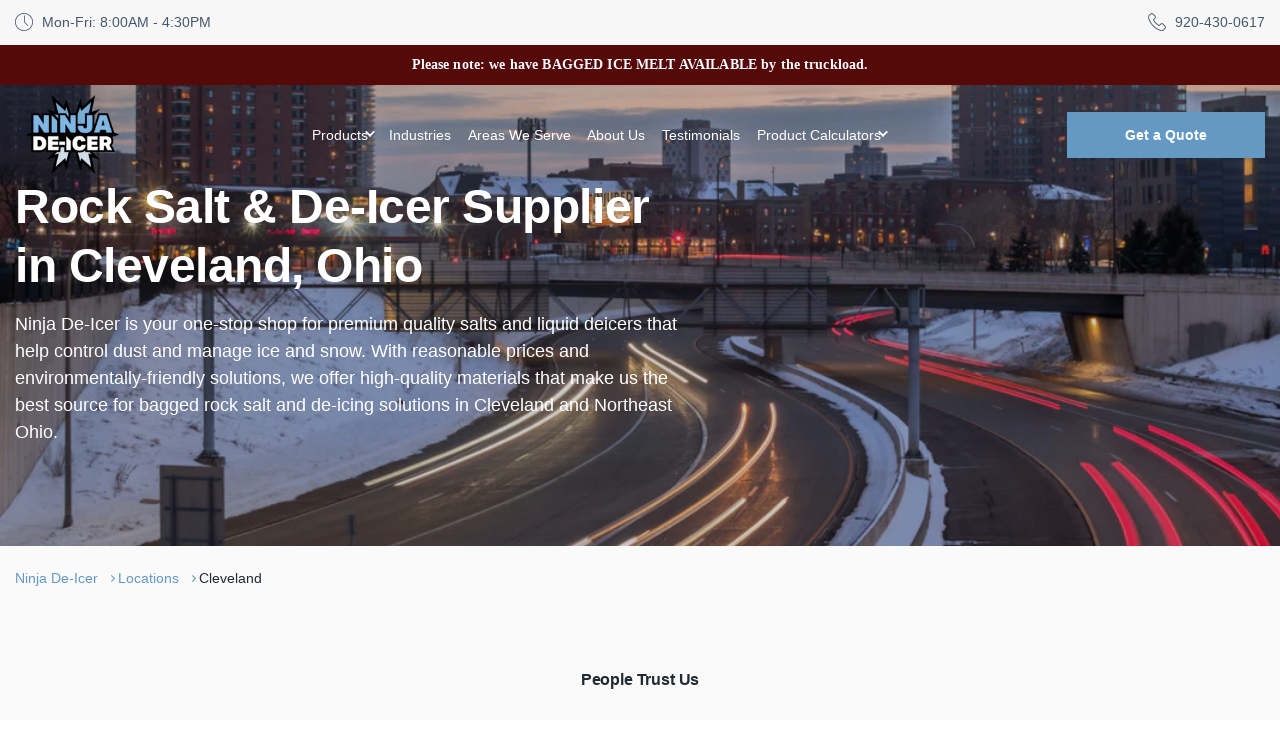

--- FILE ---
content_type: text/html; charset=utf-8
request_url: https://ninjadeicer.com/pages/cleveland
body_size: 36611
content:

<!doctype html>

<html class="no-js" lang="en">
<head>
  <meta charset="utf-8">
  <meta http-equiv="X-UA-Compatible" content="IE=edge,chrome=1">
  <meta name="viewport" content="width=device-width,initial-scale=1">
  <meta name="theme-color" content="#3a3a3a">
  <meta name="google-api-key" content="AIzaSyAMzmO6yvFHrB-iNatWmECGiR1qaXgGmAc">
  <link href="//ninjadeicer.com/cdn/shop/t/6/assets/core.css?v=175721382804831481951745287662" rel="stylesheet" type="text/css" media="all" />
  <!--<link rel="stylesheet" href="//ninjadeicer.com/cdn/shop/t/6/assets/core.css?v=175721382804831481951745287662" type="text/css" media="all"/> --><link rel="canonical" href="https://ninjadeicer.com/pages/cleveland"><link rel="shortcut icon" href="//ninjadeicer.com/cdn/shop/files/favicon_32x32.png?v=1632735785" type="image/png"><title>Rock Salt &amp; De-Icer Supplier in Cleveland, Ohio
| Ninja De-Icer</title>
    <meta name="description" content="Ninja De-Icer is your one-stop shop for premium quality salts and liquid deicers that help control dust and manage ice and snow. With reasonable prices and environmentally-friendly solutions, we offer high-quality materials that make us the best source for bagged rock salt and de-icing solutions in Cleveland and Northe">
  
  <!-- /snippets/social-meta-tags.liquid -->


<meta property="og:site_name" content="Ninja De-Icer">
<meta property="og:url" content="https://ninjadeicer.com/pages/cleveland">
<meta property="og:title" content="Rock Salt &amp; De-Icer Supplier in Cleveland, Ohio">
<meta property="og:type" content="website">
<meta property="og:description" content="Ninja De-Icer is your one-stop shop for premium quality salts and liquid deicers that help control dust and manage ice and snow. With reasonable prices and environmentally-friendly solutions, we offer high-quality materials that make us the best source for bagged rock salt and de-icing solutions in Cleveland and Northe"><meta property="og:image" content="http://ninjadeicer.com/cdn/shop/files/Social_Image.png?v=1632818104">
  <meta property="og:image:secure_url" content="https://ninjadeicer.com/cdn/shop/files/Social_Image.png?v=1632818104">
  <meta property="og:image:width" content="1200">
  <meta property="og:image:height" content="630">


<meta name="twitter:card" content="summary_large_image">
<meta name="twitter:title" content="Rock Salt &amp; De-Icer Supplier in Cleveland, Ohio">
<meta name="twitter:description" content="Ninja De-Icer is your one-stop shop for premium quality salts and liquid deicers that help control dust and manage ice and snow. With reasonable prices and environmentally-friendly solutions, we offer high-quality materials that make us the best source for bagged rock salt and de-icing solutions in Cleveland and Northe">

<style>
    :target {
      scroll-margin-top: 200px;
    }
  </style><script>!function(e,n,t){function o(e,n){return typeof e===n}function s(){return"function"!=typeof n.createElement?n.createElement(arguments[0]):d?n.createElementNS.call(n,"http://www.w3.org/2000/svg",arguments[0]):n.createElement.apply(n,arguments)}var a=[],i=[],l={_version:"3.6.0",_config:{classPrefix:"",enableClasses:!0,enableJSClass:!0,usePrefixes:!0},_q:[],on:function(e,n){var t=this;setTimeout(function(){n(t[e])},0)},addTest:function(e,n,t){i.push({name:e,fn:n,options:t})},addAsyncTest:function(e){i.push({name:null,fn:e})}},r=function(){};r.prototype=l,r=new r;var f=n.documentElement,d="svg"===f.nodeName.toLowerCase(),c=l._config.usePrefixes?" -webkit- -moz- -o- -ms- ".split(" "):["",""];l._prefixes=c;var p=l.testStyles=function(e,t,o,a){var i,l,r,c,p,u="modernizr",h=s("div"),v=((i=n.body)||((i=s(d?"svg":"body")).fake=!0),i);if(parseInt(o,10))for(;o--;)(c=s("div")).id=a?a[o]:u+(o+1),h.appendChild(c);return(l=s("style")).type="text/css",l.id="s"+u,(v.fake?v:h).appendChild(l),v.appendChild(h),l.styleSheet?l.styleSheet.cssText=e:l.appendChild(n.createTextNode(e)),h.id=u,v.fake&&(v.style.background="",v.style.overflow="hidden",p=f.style.overflow,f.style.overflow="hidden",f.appendChild(v)),r=t(h,e),v.fake?(v.parentNode.removeChild(v),f.style.overflow=p,f.offsetHeight):h.parentNode.removeChild(h),!!r};r.addTest("touchevents",function(){var t;return"ontouchstart"in e||e.DocumentTouch&&n instanceof DocumentTouch?t=!0:p(["@media (",c.join("touch-enabled),("),"heartz",")","{#modernizr{top:9px;position:absolute}}"].join(""),function(e){t=9===e.offsetTop}),t}),function(){var e,n,t,s,l,f;for(var d in i)if(i.hasOwnProperty(d)){if(e=[],(n=i[d]).name&&(e.push(n.name.toLowerCase()),n.options&&n.options.aliases&&n.options.aliases.length))for(t=0;t<n.options.aliases.length;t++)e.push(n.options.aliases[t].toLowerCase());for(s=o(n.fn,"function")?n.fn():n.fn,l=0;l<e.length;l++)1===(f=e[l].split(".")).length?r[f[0]]=s:(!r[f[0]]||r[f[0]]instanceof Boolean||(r[f[0]]=new Boolean(r[f[0]])),r[f[0]][f[1]]=s),a.push((s?"":"no-")+f.join("-"))}}(),function(e){var n=f.className,t=r._config.classPrefix||"";if(d&&(n=n.baseVal),r._config.enableJSClass){var o=RegExp("(^|\\s)"+t+"no-js(\\s|$)");n=n.replace(o,"$1"+t+"js$2")}r._config.enableClasses&&(n+=" "+t+e.join(" "+t),d?f.className.baseVal=n:f.className=n)}(a),delete l.addTest,delete l.addAsyncTest;for(var u=0;u<r._q.length;u++)r._q[u]();e.Modernizr=r}(window,document);</script><script>window.performance && window.performance.mark && window.performance.mark('shopify.content_for_header.start');</script><meta id="shopify-digital-wallet" name="shopify-digital-wallet" content="/59699396776/digital_wallets/dialog">
<script async="async" src="/checkouts/internal/preloads.js?locale=en-US"></script>
<script id="shopify-features" type="application/json">{"accessToken":"6b52c87973026bb373d1ea8e4509e193","betas":["rich-media-storefront-analytics"],"domain":"ninjadeicer.com","predictiveSearch":true,"shopId":59699396776,"locale":"en"}</script>
<script>var Shopify = Shopify || {};
Shopify.shop = "ninja-de-icer.myshopify.com";
Shopify.locale = "en";
Shopify.currency = {"active":"USD","rate":"1.0"};
Shopify.country = "US";
Shopify.theme = {"name":"Comrade NDI","id":133368283304,"schema_name":"Debut","schema_version":"17.13.0","theme_store_id":796,"role":"main"};
Shopify.theme.handle = "null";
Shopify.theme.style = {"id":null,"handle":null};
Shopify.cdnHost = "ninjadeicer.com/cdn";
Shopify.routes = Shopify.routes || {};
Shopify.routes.root = "/";</script>
<script type="module">!function(o){(o.Shopify=o.Shopify||{}).modules=!0}(window);</script>
<script>!function(o){function n(){var o=[];function n(){o.push(Array.prototype.slice.apply(arguments))}return n.q=o,n}var t=o.Shopify=o.Shopify||{};t.loadFeatures=n(),t.autoloadFeatures=n()}(window);</script>
<script id="shop-js-analytics" type="application/json">{"pageType":"page"}</script>
<script defer="defer" async type="module" src="//ninjadeicer.com/cdn/shopifycloud/shop-js/modules/v2/client.init-shop-cart-sync_DtuiiIyl.en.esm.js"></script>
<script defer="defer" async type="module" src="//ninjadeicer.com/cdn/shopifycloud/shop-js/modules/v2/chunk.common_CUHEfi5Q.esm.js"></script>
<script type="module">
  await import("//ninjadeicer.com/cdn/shopifycloud/shop-js/modules/v2/client.init-shop-cart-sync_DtuiiIyl.en.esm.js");
await import("//ninjadeicer.com/cdn/shopifycloud/shop-js/modules/v2/chunk.common_CUHEfi5Q.esm.js");

  window.Shopify.SignInWithShop?.initShopCartSync?.({"fedCMEnabled":true,"windoidEnabled":true});

</script>
<script id="__st">var __st={"a":59699396776,"offset":-18000,"reqid":"56e73dd1-f569-4938-8f0e-e5b7319dd7c2-1766861469","pageurl":"ninjadeicer.com\/pages\/cleveland","s":"pages-96171032744","u":"2dd24f1cfc9a","p":"page","rtyp":"page","rid":96171032744};</script>
<script>window.ShopifyPaypalV4VisibilityTracking = true;</script>
<script id="captcha-bootstrap">!function(){'use strict';const t='contact',e='account',n='new_comment',o=[[t,t],['blogs',n],['comments',n],[t,'customer']],c=[[e,'customer_login'],[e,'guest_login'],[e,'recover_customer_password'],[e,'create_customer']],r=t=>t.map((([t,e])=>`form[action*='/${t}']:not([data-nocaptcha='true']) input[name='form_type'][value='${e}']`)).join(','),a=t=>()=>t?[...document.querySelectorAll(t)].map((t=>t.form)):[];function s(){const t=[...o],e=r(t);return a(e)}const i='password',u='form_key',d=['recaptcha-v3-token','g-recaptcha-response','h-captcha-response',i],f=()=>{try{return window.sessionStorage}catch{return}},m='__shopify_v',_=t=>t.elements[u];function p(t,e,n=!1){try{const o=window.sessionStorage,c=JSON.parse(o.getItem(e)),{data:r}=function(t){const{data:e,action:n}=t;return t[m]||n?{data:e,action:n}:{data:t,action:n}}(c);for(const[e,n]of Object.entries(r))t.elements[e]&&(t.elements[e].value=n);n&&o.removeItem(e)}catch(o){console.error('form repopulation failed',{error:o})}}const l='form_type',E='cptcha';function T(t){t.dataset[E]=!0}const w=window,h=w.document,L='Shopify',v='ce_forms',y='captcha';let A=!1;((t,e)=>{const n=(g='f06e6c50-85a8-45c8-87d0-21a2b65856fe',I='https://cdn.shopify.com/shopifycloud/storefront-forms-hcaptcha/ce_storefront_forms_captcha_hcaptcha.v1.5.2.iife.js',D={infoText:'Protected by hCaptcha',privacyText:'Privacy',termsText:'Terms'},(t,e,n)=>{const o=w[L][v],c=o.bindForm;if(c)return c(t,g,e,D).then(n);var r;o.q.push([[t,g,e,D],n]),r=I,A||(h.body.append(Object.assign(h.createElement('script'),{id:'captcha-provider',async:!0,src:r})),A=!0)});var g,I,D;w[L]=w[L]||{},w[L][v]=w[L][v]||{},w[L][v].q=[],w[L][y]=w[L][y]||{},w[L][y].protect=function(t,e){n(t,void 0,e),T(t)},Object.freeze(w[L][y]),function(t,e,n,w,h,L){const[v,y,A,g]=function(t,e,n){const i=e?o:[],u=t?c:[],d=[...i,...u],f=r(d),m=r(i),_=r(d.filter((([t,e])=>n.includes(e))));return[a(f),a(m),a(_),s()]}(w,h,L),I=t=>{const e=t.target;return e instanceof HTMLFormElement?e:e&&e.form},D=t=>v().includes(t);t.addEventListener('submit',(t=>{const e=I(t);if(!e)return;const n=D(e)&&!e.dataset.hcaptchaBound&&!e.dataset.recaptchaBound,o=_(e),c=g().includes(e)&&(!o||!o.value);(n||c)&&t.preventDefault(),c&&!n&&(function(t){try{if(!f())return;!function(t){const e=f();if(!e)return;const n=_(t);if(!n)return;const o=n.value;o&&e.removeItem(o)}(t);const e=Array.from(Array(32),(()=>Math.random().toString(36)[2])).join('');!function(t,e){_(t)||t.append(Object.assign(document.createElement('input'),{type:'hidden',name:u})),t.elements[u].value=e}(t,e),function(t,e){const n=f();if(!n)return;const o=[...t.querySelectorAll(`input[type='${i}']`)].map((({name:t})=>t)),c=[...d,...o],r={};for(const[a,s]of new FormData(t).entries())c.includes(a)||(r[a]=s);n.setItem(e,JSON.stringify({[m]:1,action:t.action,data:r}))}(t,e)}catch(e){console.error('failed to persist form',e)}}(e),e.submit())}));const S=(t,e)=>{t&&!t.dataset[E]&&(n(t,e.some((e=>e===t))),T(t))};for(const o of['focusin','change'])t.addEventListener(o,(t=>{const e=I(t);D(e)&&S(e,y())}));const B=e.get('form_key'),M=e.get(l),P=B&&M;t.addEventListener('DOMContentLoaded',(()=>{const t=y();if(P)for(const e of t)e.elements[l].value===M&&p(e,B);[...new Set([...A(),...v().filter((t=>'true'===t.dataset.shopifyCaptcha))])].forEach((e=>S(e,t)))}))}(h,new URLSearchParams(w.location.search),n,t,e,['guest_login'])})(!0,!0)}();</script>
<script integrity="sha256-4kQ18oKyAcykRKYeNunJcIwy7WH5gtpwJnB7kiuLZ1E=" data-source-attribution="shopify.loadfeatures" defer="defer" src="//ninjadeicer.com/cdn/shopifycloud/storefront/assets/storefront/load_feature-a0a9edcb.js" crossorigin="anonymous"></script>
<script data-source-attribution="shopify.dynamic_checkout.dynamic.init">var Shopify=Shopify||{};Shopify.PaymentButton=Shopify.PaymentButton||{isStorefrontPortableWallets:!0,init:function(){window.Shopify.PaymentButton.init=function(){};var t=document.createElement("script");t.src="https://ninjadeicer.com/cdn/shopifycloud/portable-wallets/latest/portable-wallets.en.js",t.type="module",document.head.appendChild(t)}};
</script>
<script data-source-attribution="shopify.dynamic_checkout.buyer_consent">
  function portableWalletsHideBuyerConsent(e){var t=document.getElementById("shopify-buyer-consent"),n=document.getElementById("shopify-subscription-policy-button");t&&n&&(t.classList.add("hidden"),t.setAttribute("aria-hidden","true"),n.removeEventListener("click",e))}function portableWalletsShowBuyerConsent(e){var t=document.getElementById("shopify-buyer-consent"),n=document.getElementById("shopify-subscription-policy-button");t&&n&&(t.classList.remove("hidden"),t.removeAttribute("aria-hidden"),n.addEventListener("click",e))}window.Shopify?.PaymentButton&&(window.Shopify.PaymentButton.hideBuyerConsent=portableWalletsHideBuyerConsent,window.Shopify.PaymentButton.showBuyerConsent=portableWalletsShowBuyerConsent);
</script>
<script data-source-attribution="shopify.dynamic_checkout.cart.bootstrap">document.addEventListener("DOMContentLoaded",(function(){function t(){return document.querySelector("shopify-accelerated-checkout-cart, shopify-accelerated-checkout")}if(t())Shopify.PaymentButton.init();else{new MutationObserver((function(e,n){t()&&(Shopify.PaymentButton.init(),n.disconnect())})).observe(document.body,{childList:!0,subtree:!0})}}));
</script>

<script>window.performance && window.performance.mark && window.performance.mark('shopify.content_for_header.end');</script>
<link href="https://monorail-edge.shopifysvc.com" rel="dns-prefetch">
<script>(function(){if ("sendBeacon" in navigator && "performance" in window) {try {var session_token_from_headers = performance.getEntriesByType('navigation')[0].serverTiming.find(x => x.name == '_s').description;} catch {var session_token_from_headers = undefined;}var session_cookie_matches = document.cookie.match(/_shopify_s=([^;]*)/);var session_token_from_cookie = session_cookie_matches && session_cookie_matches.length === 2 ? session_cookie_matches[1] : "";var session_token = session_token_from_headers || session_token_from_cookie || "";function handle_abandonment_event(e) {var entries = performance.getEntries().filter(function(entry) {return /monorail-edge.shopifysvc.com/.test(entry.name);});if (!window.abandonment_tracked && entries.length === 0) {window.abandonment_tracked = true;var currentMs = Date.now();var navigation_start = performance.timing.navigationStart;var payload = {shop_id: 59699396776,url: window.location.href,navigation_start,duration: currentMs - navigation_start,session_token,page_type: "page"};window.navigator.sendBeacon("https://monorail-edge.shopifysvc.com/v1/produce", JSON.stringify({schema_id: "online_store_buyer_site_abandonment/1.1",payload: payload,metadata: {event_created_at_ms: currentMs,event_sent_at_ms: currentMs}}));}}window.addEventListener('pagehide', handle_abandonment_event);}}());</script>
<script id="web-pixels-manager-setup">(function e(e,d,r,n,o){if(void 0===o&&(o={}),!Boolean(null===(a=null===(i=window.Shopify)||void 0===i?void 0:i.analytics)||void 0===a?void 0:a.replayQueue)){var i,a;window.Shopify=window.Shopify||{};var t=window.Shopify;t.analytics=t.analytics||{};var s=t.analytics;s.replayQueue=[],s.publish=function(e,d,r){return s.replayQueue.push([e,d,r]),!0};try{self.performance.mark("wpm:start")}catch(e){}var l=function(){var e={modern:/Edge?\/(1{2}[4-9]|1[2-9]\d|[2-9]\d{2}|\d{4,})\.\d+(\.\d+|)|Firefox\/(1{2}[4-9]|1[2-9]\d|[2-9]\d{2}|\d{4,})\.\d+(\.\d+|)|Chrom(ium|e)\/(9{2}|\d{3,})\.\d+(\.\d+|)|(Maci|X1{2}).+ Version\/(15\.\d+|(1[6-9]|[2-9]\d|\d{3,})\.\d+)([,.]\d+|)( \(\w+\)|)( Mobile\/\w+|) Safari\/|Chrome.+OPR\/(9{2}|\d{3,})\.\d+\.\d+|(CPU[ +]OS|iPhone[ +]OS|CPU[ +]iPhone|CPU IPhone OS|CPU iPad OS)[ +]+(15[._]\d+|(1[6-9]|[2-9]\d|\d{3,})[._]\d+)([._]\d+|)|Android:?[ /-](13[3-9]|1[4-9]\d|[2-9]\d{2}|\d{4,})(\.\d+|)(\.\d+|)|Android.+Firefox\/(13[5-9]|1[4-9]\d|[2-9]\d{2}|\d{4,})\.\d+(\.\d+|)|Android.+Chrom(ium|e)\/(13[3-9]|1[4-9]\d|[2-9]\d{2}|\d{4,})\.\d+(\.\d+|)|SamsungBrowser\/([2-9]\d|\d{3,})\.\d+/,legacy:/Edge?\/(1[6-9]|[2-9]\d|\d{3,})\.\d+(\.\d+|)|Firefox\/(5[4-9]|[6-9]\d|\d{3,})\.\d+(\.\d+|)|Chrom(ium|e)\/(5[1-9]|[6-9]\d|\d{3,})\.\d+(\.\d+|)([\d.]+$|.*Safari\/(?![\d.]+ Edge\/[\d.]+$))|(Maci|X1{2}).+ Version\/(10\.\d+|(1[1-9]|[2-9]\d|\d{3,})\.\d+)([,.]\d+|)( \(\w+\)|)( Mobile\/\w+|) Safari\/|Chrome.+OPR\/(3[89]|[4-9]\d|\d{3,})\.\d+\.\d+|(CPU[ +]OS|iPhone[ +]OS|CPU[ +]iPhone|CPU IPhone OS|CPU iPad OS)[ +]+(10[._]\d+|(1[1-9]|[2-9]\d|\d{3,})[._]\d+)([._]\d+|)|Android:?[ /-](13[3-9]|1[4-9]\d|[2-9]\d{2}|\d{4,})(\.\d+|)(\.\d+|)|Mobile Safari.+OPR\/([89]\d|\d{3,})\.\d+\.\d+|Android.+Firefox\/(13[5-9]|1[4-9]\d|[2-9]\d{2}|\d{4,})\.\d+(\.\d+|)|Android.+Chrom(ium|e)\/(13[3-9]|1[4-9]\d|[2-9]\d{2}|\d{4,})\.\d+(\.\d+|)|Android.+(UC? ?Browser|UCWEB|U3)[ /]?(15\.([5-9]|\d{2,})|(1[6-9]|[2-9]\d|\d{3,})\.\d+)\.\d+|SamsungBrowser\/(5\.\d+|([6-9]|\d{2,})\.\d+)|Android.+MQ{2}Browser\/(14(\.(9|\d{2,})|)|(1[5-9]|[2-9]\d|\d{3,})(\.\d+|))(\.\d+|)|K[Aa][Ii]OS\/(3\.\d+|([4-9]|\d{2,})\.\d+)(\.\d+|)/},d=e.modern,r=e.legacy,n=navigator.userAgent;return n.match(d)?"modern":n.match(r)?"legacy":"unknown"}(),u="modern"===l?"modern":"legacy",c=(null!=n?n:{modern:"",legacy:""})[u],f=function(e){return[e.baseUrl,"/wpm","/b",e.hashVersion,"modern"===e.buildTarget?"m":"l",".js"].join("")}({baseUrl:d,hashVersion:r,buildTarget:u}),m=function(e){var d=e.version,r=e.bundleTarget,n=e.surface,o=e.pageUrl,i=e.monorailEndpoint;return{emit:function(e){var a=e.status,t=e.errorMsg,s=(new Date).getTime(),l=JSON.stringify({metadata:{event_sent_at_ms:s},events:[{schema_id:"web_pixels_manager_load/3.1",payload:{version:d,bundle_target:r,page_url:o,status:a,surface:n,error_msg:t},metadata:{event_created_at_ms:s}}]});if(!i)return console&&console.warn&&console.warn("[Web Pixels Manager] No Monorail endpoint provided, skipping logging."),!1;try{return self.navigator.sendBeacon.bind(self.navigator)(i,l)}catch(e){}var u=new XMLHttpRequest;try{return u.open("POST",i,!0),u.setRequestHeader("Content-Type","text/plain"),u.send(l),!0}catch(e){return console&&console.warn&&console.warn("[Web Pixels Manager] Got an unhandled error while logging to Monorail."),!1}}}}({version:r,bundleTarget:l,surface:e.surface,pageUrl:self.location.href,monorailEndpoint:e.monorailEndpoint});try{o.browserTarget=l,function(e){var d=e.src,r=e.async,n=void 0===r||r,o=e.onload,i=e.onerror,a=e.sri,t=e.scriptDataAttributes,s=void 0===t?{}:t,l=document.createElement("script"),u=document.querySelector("head"),c=document.querySelector("body");if(l.async=n,l.src=d,a&&(l.integrity=a,l.crossOrigin="anonymous"),s)for(var f in s)if(Object.prototype.hasOwnProperty.call(s,f))try{l.dataset[f]=s[f]}catch(e){}if(o&&l.addEventListener("load",o),i&&l.addEventListener("error",i),u)u.appendChild(l);else{if(!c)throw new Error("Did not find a head or body element to append the script");c.appendChild(l)}}({src:f,async:!0,onload:function(){if(!function(){var e,d;return Boolean(null===(d=null===(e=window.Shopify)||void 0===e?void 0:e.analytics)||void 0===d?void 0:d.initialized)}()){var d=window.webPixelsManager.init(e)||void 0;if(d){var r=window.Shopify.analytics;r.replayQueue.forEach((function(e){var r=e[0],n=e[1],o=e[2];d.publishCustomEvent(r,n,o)})),r.replayQueue=[],r.publish=d.publishCustomEvent,r.visitor=d.visitor,r.initialized=!0}}},onerror:function(){return m.emit({status:"failed",errorMsg:"".concat(f," has failed to load")})},sri:function(e){var d=/^sha384-[A-Za-z0-9+/=]+$/;return"string"==typeof e&&d.test(e)}(c)?c:"",scriptDataAttributes:o}),m.emit({status:"loading"})}catch(e){m.emit({status:"failed",errorMsg:(null==e?void 0:e.message)||"Unknown error"})}}})({shopId: 59699396776,storefrontBaseUrl: "https://ninjadeicer.com",extensionsBaseUrl: "https://extensions.shopifycdn.com/cdn/shopifycloud/web-pixels-manager",monorailEndpoint: "https://monorail-edge.shopifysvc.com/unstable/produce_batch",surface: "storefront-renderer",enabledBetaFlags: ["2dca8a86","a0d5f9d2"],webPixelsConfigList: [{"id":"570687656","configuration":"{\"config\":\"{\\\"google_tag_ids\\\":[\\\"G-5G3ZSNY239\\\"],\\\"gtag_events\\\":[{\\\"type\\\":\\\"begin_checkout\\\",\\\"action_label\\\":\\\"G-5G3ZSNY239\\\"},{\\\"type\\\":\\\"search\\\",\\\"action_label\\\":\\\"G-5G3ZSNY239\\\"},{\\\"type\\\":\\\"view_item\\\",\\\"action_label\\\":\\\"G-5G3ZSNY239\\\"},{\\\"type\\\":\\\"purchase\\\",\\\"action_label\\\":\\\"G-5G3ZSNY239\\\"},{\\\"type\\\":\\\"page_view\\\",\\\"action_label\\\":\\\"G-5G3ZSNY239\\\"},{\\\"type\\\":\\\"add_payment_info\\\",\\\"action_label\\\":\\\"G-5G3ZSNY239\\\"},{\\\"type\\\":\\\"add_to_cart\\\",\\\"action_label\\\":\\\"G-5G3ZSNY239\\\"}],\\\"enable_monitoring_mode\\\":false}\"}","eventPayloadVersion":"v1","runtimeContext":"OPEN","scriptVersion":"b2a88bafab3e21179ed38636efcd8a93","type":"APP","apiClientId":1780363,"privacyPurposes":[],"dataSharingAdjustments":{"protectedCustomerApprovalScopes":["read_customer_address","read_customer_email","read_customer_name","read_customer_personal_data","read_customer_phone"]}},{"id":"shopify-app-pixel","configuration":"{}","eventPayloadVersion":"v1","runtimeContext":"STRICT","scriptVersion":"0450","apiClientId":"shopify-pixel","type":"APP","privacyPurposes":["ANALYTICS","MARKETING"]},{"id":"shopify-custom-pixel","eventPayloadVersion":"v1","runtimeContext":"LAX","scriptVersion":"0450","apiClientId":"shopify-pixel","type":"CUSTOM","privacyPurposes":["ANALYTICS","MARKETING"]}],isMerchantRequest: false,initData: {"shop":{"name":"Ninja De-Icer","paymentSettings":{"currencyCode":"USD"},"myshopifyDomain":"ninja-de-icer.myshopify.com","countryCode":"US","storefrontUrl":"https:\/\/ninjadeicer.com"},"customer":null,"cart":null,"checkout":null,"productVariants":[],"purchasingCompany":null},},"https://ninjadeicer.com/cdn","da62cc92w68dfea28pcf9825a4m392e00d0",{"modern":"","legacy":""},{"shopId":"59699396776","storefrontBaseUrl":"https:\/\/ninjadeicer.com","extensionBaseUrl":"https:\/\/extensions.shopifycdn.com\/cdn\/shopifycloud\/web-pixels-manager","surface":"storefront-renderer","enabledBetaFlags":"[\"2dca8a86\", \"a0d5f9d2\"]","isMerchantRequest":"false","hashVersion":"da62cc92w68dfea28pcf9825a4m392e00d0","publish":"custom","events":"[[\"page_viewed\",{}]]"});</script><script>
  window.ShopifyAnalytics = window.ShopifyAnalytics || {};
  window.ShopifyAnalytics.meta = window.ShopifyAnalytics.meta || {};
  window.ShopifyAnalytics.meta.currency = 'USD';
  var meta = {"page":{"pageType":"page","resourceType":"page","resourceId":96171032744,"requestId":"56e73dd1-f569-4938-8f0e-e5b7319dd7c2-1766861469"}};
  for (var attr in meta) {
    window.ShopifyAnalytics.meta[attr] = meta[attr];
  }
</script>
<script class="analytics">
  (function () {
    var customDocumentWrite = function(content) {
      var jquery = null;

      if (window.jQuery) {
        jquery = window.jQuery;
      } else if (window.Checkout && window.Checkout.$) {
        jquery = window.Checkout.$;
      }

      if (jquery) {
        jquery('body').append(content);
      }
    };

    var hasLoggedConversion = function(token) {
      if (token) {
        return document.cookie.indexOf('loggedConversion=' + token) !== -1;
      }
      return false;
    }

    var setCookieIfConversion = function(token) {
      if (token) {
        var twoMonthsFromNow = new Date(Date.now());
        twoMonthsFromNow.setMonth(twoMonthsFromNow.getMonth() + 2);

        document.cookie = 'loggedConversion=' + token + '; expires=' + twoMonthsFromNow;
      }
    }

    var trekkie = window.ShopifyAnalytics.lib = window.trekkie = window.trekkie || [];
    if (trekkie.integrations) {
      return;
    }
    trekkie.methods = [
      'identify',
      'page',
      'ready',
      'track',
      'trackForm',
      'trackLink'
    ];
    trekkie.factory = function(method) {
      return function() {
        var args = Array.prototype.slice.call(arguments);
        args.unshift(method);
        trekkie.push(args);
        return trekkie;
      };
    };
    for (var i = 0; i < trekkie.methods.length; i++) {
      var key = trekkie.methods[i];
      trekkie[key] = trekkie.factory(key);
    }
    trekkie.load = function(config) {
      trekkie.config = config || {};
      trekkie.config.initialDocumentCookie = document.cookie;
      var first = document.getElementsByTagName('script')[0];
      var script = document.createElement('script');
      script.type = 'text/javascript';
      script.onerror = function(e) {
        var scriptFallback = document.createElement('script');
        scriptFallback.type = 'text/javascript';
        scriptFallback.onerror = function(error) {
                var Monorail = {
      produce: function produce(monorailDomain, schemaId, payload) {
        var currentMs = new Date().getTime();
        var event = {
          schema_id: schemaId,
          payload: payload,
          metadata: {
            event_created_at_ms: currentMs,
            event_sent_at_ms: currentMs
          }
        };
        return Monorail.sendRequest("https://" + monorailDomain + "/v1/produce", JSON.stringify(event));
      },
      sendRequest: function sendRequest(endpointUrl, payload) {
        // Try the sendBeacon API
        if (window && window.navigator && typeof window.navigator.sendBeacon === 'function' && typeof window.Blob === 'function' && !Monorail.isIos12()) {
          var blobData = new window.Blob([payload], {
            type: 'text/plain'
          });

          if (window.navigator.sendBeacon(endpointUrl, blobData)) {
            return true;
          } // sendBeacon was not successful

        } // XHR beacon

        var xhr = new XMLHttpRequest();

        try {
          xhr.open('POST', endpointUrl);
          xhr.setRequestHeader('Content-Type', 'text/plain');
          xhr.send(payload);
        } catch (e) {
          console.log(e);
        }

        return false;
      },
      isIos12: function isIos12() {
        return window.navigator.userAgent.lastIndexOf('iPhone; CPU iPhone OS 12_') !== -1 || window.navigator.userAgent.lastIndexOf('iPad; CPU OS 12_') !== -1;
      }
    };
    Monorail.produce('monorail-edge.shopifysvc.com',
      'trekkie_storefront_load_errors/1.1',
      {shop_id: 59699396776,
      theme_id: 133368283304,
      app_name: "storefront",
      context_url: window.location.href,
      source_url: "//ninjadeicer.com/cdn/s/trekkie.storefront.8f32c7f0b513e73f3235c26245676203e1209161.min.js"});

        };
        scriptFallback.async = true;
        scriptFallback.src = '//ninjadeicer.com/cdn/s/trekkie.storefront.8f32c7f0b513e73f3235c26245676203e1209161.min.js';
        first.parentNode.insertBefore(scriptFallback, first);
      };
      script.async = true;
      script.src = '//ninjadeicer.com/cdn/s/trekkie.storefront.8f32c7f0b513e73f3235c26245676203e1209161.min.js';
      first.parentNode.insertBefore(script, first);
    };
    trekkie.load(
      {"Trekkie":{"appName":"storefront","development":false,"defaultAttributes":{"shopId":59699396776,"isMerchantRequest":null,"themeId":133368283304,"themeCityHash":"1744739552299654947","contentLanguage":"en","currency":"USD","eventMetadataId":"ef89dd4f-851a-4cc5-a830-8d0a33c95440"},"isServerSideCookieWritingEnabled":true,"monorailRegion":"shop_domain","enabledBetaFlags":["65f19447"]},"Session Attribution":{},"S2S":{"facebookCapiEnabled":false,"source":"trekkie-storefront-renderer","apiClientId":580111}}
    );

    var loaded = false;
    trekkie.ready(function() {
      if (loaded) return;
      loaded = true;

      window.ShopifyAnalytics.lib = window.trekkie;

      var originalDocumentWrite = document.write;
      document.write = customDocumentWrite;
      try { window.ShopifyAnalytics.merchantGoogleAnalytics.call(this); } catch(error) {};
      document.write = originalDocumentWrite;

      window.ShopifyAnalytics.lib.page(null,{"pageType":"page","resourceType":"page","resourceId":96171032744,"requestId":"56e73dd1-f569-4938-8f0e-e5b7319dd7c2-1766861469","shopifyEmitted":true});

      var match = window.location.pathname.match(/checkouts\/(.+)\/(thank_you|post_purchase)/)
      var token = match? match[1]: undefined;
      if (!hasLoggedConversion(token)) {
        setCookieIfConversion(token);
        
      }
    });


        var eventsListenerScript = document.createElement('script');
        eventsListenerScript.async = true;
        eventsListenerScript.src = "//ninjadeicer.com/cdn/shopifycloud/storefront/assets/shop_events_listener-3da45d37.js";
        document.getElementsByTagName('head')[0].appendChild(eventsListenerScript);

})();</script>
<script
  defer
  src="https://ninjadeicer.com/cdn/shopifycloud/perf-kit/shopify-perf-kit-2.1.2.min.js"
  data-application="storefront-renderer"
  data-shop-id="59699396776"
  data-render-region="gcp-us-central1"
  data-page-type="page"
  data-theme-instance-id="133368283304"
  data-theme-name="Debut"
  data-theme-version="17.13.0"
  data-monorail-region="shop_domain"
  data-resource-timing-sampling-rate="10"
  data-shs="true"
  data-shs-beacon="true"
  data-shs-export-with-fetch="true"
  data-shs-logs-sample-rate="1"
  data-shs-beacon-endpoint="https://ninjadeicer.com/api/collect"
></script>
</head>
<body class="template-page template-page-location-inner">
  <div id="shopify-section-header" class="shopify-section"><div class="timeline">
  <div class="container timeline__row">
    <div class="timeline__item"><span class="icon-time"></span><span>Mon-Fri: 8:00AM - 4:30PM</span></div><a class="timeline__item" href="tel:+19204300617" aria-label="Phone"><span class="icon-phone"></span><span>920-430-0617</span></a>
  </div>
</div>
<style>
:root {
--blackbar-height: 40px;
}
.blackbar {
position: fixed;
top: var(--timeline-height);
left: 0;
z-index: calc(var(--header-z-index) - 1);
display: flex;
align-items: center;
justify-content: center;
width: 100%;
height: var(--blackbar-height);
background-color: #560909;
color:#fff;
border-bottom: 1px solid transparent;
color:  #F2F8FB;
font-family: Inter;
font-size: 14px;
font-weight: 700;
line-height: 20px;
letter-spacing: 0.14px;
text-align: center;
}
.is-scroll {
  --blackbar-height: 0;
}
.is-scroll .blackbar {
  display: none;
}
.hero{
  padding:calc(var(--header-height) + var(--timeline-height) + var(--blackbar-height) + 2rem) 0 100px;
}
/*@media (max-width: 1024px) {
  .blackbar {
      display: none;
  }
  :root {
  --blackbar-height: 0;
  }
}*/
.header {
  top: calc(var(--timeline-height) + var(--blackbar-height));
}
</style>
<div class="blackbar">
  <div class="container blackbar__row">
    Please note: we have BAGGED ICE MELT AVAILABLE by the truckload.
  </div>
</div>
<header class="header">
  <div class="container header__grid"><a class="header__logo" href="/"><picture><img id="Image-22794710515880-0"
     class="responsive-image__image lazyload "
     
     data-src="//ninjadeicer.com/cdn/shop/files/logo_{width}x.png?v=1630584616"
     data-widths="[180,360,460]"
     data-aspectratio="1.4024390243902438"
     data-sizes="auto"
     loading="lazy"
     
     tabindex="-1"
     alt="Ninja De-Icer"
  
></picture></a>
    <nav class="header-navigator">
      <ul class="header-nav">
        
          
            <li class="header-nav__item header-nav__item--mega">
              
                <div class="header-nav__item-link-sub">Products</div>
              
              <div class="header-nav__mega-submenu">
                <button class="header-nav__mega-button">To The Main Menu</button>
                <ul class="header-nav__mega-list">
                
                  
                    <li>
                      <a class="header-nav__mega-overview-link header-nav__mega-overview-link--has-sub" href="/collections/rock-salt">Bulk Salt</a>
                      
                        <div class="header-nav__mega-wrap">
                          <button class="header-nav__mega-button">Bulk Salt</button>
                          <ul class="header-nav__sub-list">
                            
                              <li class="header-nav__sub-item"><a class="header-nav__sub-link" href="/products/bulk-ice-control-salt">Traditional Bulk Salt</a></li>
                            
                              <li class="header-nav__sub-item"><a class="header-nav__sub-link" href="/collections/bulk-treated-rock-salt-for-sale">Treated Rock Salt</a></li>
                            
                              <li class="header-nav__sub-item"><a class="header-nav__sub-link" href="/collections/treated-rock-salt-additives">Additives</a></li>
                            
                              <li class="header-nav__sub-item"><a class="header-nav__sub-link" href="/collections/rock-salt">View All</a></li>
                            
                          </ul>
                        </div>
                      
                    </li>
                  
                  
                    <li>
                      <a class="header-nav__mega-overview-link header-nav__mega-overview-link--has-sub" href="/collections/bagged-rock-salt">Bagged Salt</a>
                      
                        <div class="header-nav__mega-wrap">
                          <button class="header-nav__mega-button">Bagged Salt</button>
                          <ul class="header-nav__sub-list">
                            
                              <li class="header-nav__sub-item"><a class="header-nav__sub-link" href="/collections/bagged-rock-salt/calcium-chloride">Calcium Chloride</a></li>
                            
                              <li class="header-nav__sub-item"><a class="header-nav__sub-link" href="/collections/bagged-rock-salt/magnesium-chloride">Magnesium Chloride</a></li>
                            
                              <li class="header-nav__sub-item"><a class="header-nav__sub-link" href="/collections/bagged-rock-salt/sodium-chloride">Sodium Chloride</a></li>
                            
                              <li class="header-nav__sub-item"><a class="header-nav__sub-link" href="/collections/bagged-rock-salt">View All</a></li>
                            
                          </ul>
                        </div>
                      
                    </li>
                  
                  
                    <li>
                      <a class="header-nav__mega-overview-link header-nav__mega-overview-link--has-sub" href="/collections/liquid-deicer">Liquid de-icers</a>
                      
                        <div class="header-nav__mega-wrap">
                          <button class="header-nav__mega-button">Liquid de-icers</button>
                          <ul class="header-nav__sub-list">
                            
                              <li class="header-nav__sub-item"><a class="header-nav__sub-link" href="/products/salt-brine">Salt Brine</a></li>
                            
                              <li class="header-nav__sub-item"><a class="header-nav__sub-link" href="/collections/liquid-deicer/enhanced-liquid-de-icer">Enhanced Liquid De-Icer</a></li>
                            
                              <li class="header-nav__sub-item"><a class="header-nav__sub-link" href="/collections/liquid-deicer/liquid-additive">Liquid Additive/Enhancer</a></li>
                            
                              <li class="header-nav__sub-item"><a class="header-nav__sub-link" href="/collections/liquid-deicer/non-chloride-de-icer">Non Chloride De-Icer</a></li>
                            
                              <li class="header-nav__sub-item"><a class="header-nav__sub-link" href="/collections/liquid-deicer/liquid-dye">Liquid Dye</a></li>
                            
                              <li class="header-nav__sub-item"><a class="header-nav__sub-link" href="/collections/liquid-deicer">View All</a></li>
                            
                          </ul>
                        </div>
                      
                    </li>
                  
                  
                    <li>
                      <a class="header-nav__mega-overview-link header-nav__mega-overview-link--has-sub" href="/pages/runway-de-icer">Runway De-Icers</a>
                      
                        <div class="header-nav__mega-wrap">
                          <button class="header-nav__mega-button">Runway De-Icers</button>
                          <ul class="header-nav__sub-list">
                            
                              <li class="header-nav__sub-item"><a class="header-nav__sub-link" href="/products/sodium-formate-runway-deicer">Sodium Formate</a></li>
                            
                              <li class="header-nav__sub-item"><a class="header-nav__sub-link" href="/products/potassium-acetate-liquid-deicer">Potassium Acetate</a></li>
                            
                              <li class="header-nav__sub-item"><a class="header-nav__sub-link" href="/collections/runway-de-icing-solutions">View All</a></li>
                            
                          </ul>
                        </div>
                      
                    </li>
                  
                  
                    <li>
                      <a class="header-nav__mega-overview-link " href="/pages/dust-control">Dust control</a>
                      
                    </li>
                  
                </ul>
              </div>
            </li>
      
        
          
        <li class="header-nav__item"><a href="/pages/industries">Industries</a></li>
        
        
          
        <li class="header-nav__item"><a href="/pages/locations">Areas We Serve</a></li>
        
        
          
        <li class="header-nav__item"><a href="/pages/about">About Us</a></li>
        
        
          
        <li class="header-nav__item"><a href="/pages/testimonials">Testimonials</a></li>
        
        
          
            <li class="header-nav__item header-nav__item--sub">
              
                <div class="header-nav__item-link-sub">Product Calculators</div>
              
              <div class="header-nav__submenu">
                <button class="header-nav__mega-button">To The Main Menu</button>
              
                <div><a class="header-nav__sub-link" href="/blogs/resources/how-much-salt-do-you-need-salt-coverage-calculator">Salt coverage Calculator </a></div>
              
                <div><a class="header-nav__sub-link" href="/pages/salt-storage-calculator">Salt Storage Capacity Calculator </a></div>
              
                <div><a class="header-nav__sub-link" href="/pages/liquid-deicer-calculator">Application & Savings Calculator</a></div>
              
                <div><a class="header-nav__sub-link" href="/blogs/resources/salt-brine-calculator-how-to-make-the-right-concentration">Salt Brine Calculator</a></div>
              
              </div>
            </li>
          
        
      </ul>
      <div class="header-navigator__footer">
        <div class="header-navigator__prop">
          <div class="header-navigator__prop-icon"><span class="icon-time-alt"></span></div>
          <div class="header-navigator__prop-content"><span>Mon-Fri: 8:00AM - 4:30PM</span></div>
        </div>
        <div class="header-navigator__prop">
          <div class="header-navigator__prop-icon"><span class="icon-pin"></span></div>
          <div class="header-navigator__prop-content"><span>2001 Bellevue St Suite D, Green Bay, WI 54311</span></div>
        </div>
        <div class="header-navigator__prop">
          <div class="header-navigator__prop-icon"><span class="icon-envelop"></span></div>
          <div class="header-navigator__prop-content"><span>Ninja De-Icer<br>P.O. Box 22404<br>Green Bay, WI 54305</span></div>
        </div>
        <div class="header-navigator__prop">
          <div class="header-navigator__prop-icon"><span class="icon-phone-alt"></span></div>
          <div class="header-navigator__prop-content"><a href="tel:+19204300617">920-430-0617</a></div>
        </div>
        <div class="header__socials"><a href="https://twitter.com/ninjadeicer" target="_blank" rel="noreferrer noopener nofollow" aria-label="Twitter"><svg width="18" height="18" viewBox="0 0 18 18" fill="none" xmlns="http://www.w3.org/2000/svg">
              <g clip-path="url(#clip0)">
                <path d="M18 3.41887C17.3306 3.7125 16.6174 3.90712 15.8737 4.00162C16.6388 3.54487 17.2226 2.82712 17.4971 1.962C16.7839 2.38725 15.9964 2.68763 15.1571 2.85525C14.4799 2.13413 13.5146 1.6875 12.4616 1.6875C10.4186 1.6875 8.77387 3.34575 8.77387 5.37863C8.77387 5.67113 8.79862 5.95237 8.85938 6.22012C5.7915 6.0705 3.07687 4.60013 1.25325 2.36025C0.934875 2.91263 0.748125 3.54488 0.748125 4.2255C0.748125 5.5035 1.40625 6.63637 2.38725 7.29225C1.79437 7.281 1.21275 7.10888 0.72 6.83775C0.72 6.849 0.72 6.86363 0.72 6.87825C0.72 8.6715 1.99912 10.161 3.6765 10.5041C3.37612 10.5863 3.04875 10.6256 2.709 10.6256C2.47275 10.6256 2.23425 10.6121 2.01038 10.5626C2.4885 12.024 3.84525 13.0984 5.4585 13.1332C4.203 14.1154 2.60888 14.7071 0.883125 14.7071C0.5805 14.7071 0.29025 14.6936 0 14.6565C1.63462 15.7106 3.57188 16.3125 5.661 16.3125C12.4515 16.3125 16.164 10.6875 16.164 5.81175C16.164 5.64862 16.1584 5.49113 16.1505 5.33475C16.8829 4.815 17.4982 4.16587 18 3.41887Z" fill="#3E454D" />
              </g>
              <defs>
                <clipPath id="clip0">
                  <rect width="18" height="18" fill="white" />
                </clipPath>
              </defs>
            </svg> </a><a href="https://www.instagram.com/ninjadeicer/" target="_blank" rel="noreferrer noopener nofollow" aria-label="Instagram"><svg width="18" height="18" viewBox="0 0 18 18" fill="none" xmlns="http://www.w3.org/2000/svg">
              <path d="M12.375 0H5.625C2.51888 0 0 2.51888 0 5.625V12.375C0 15.4811 2.51888 18 5.625 18H12.375C15.4811 18 18 15.4811 18 12.375V5.625C18 2.51888 15.4811 0 12.375 0ZM16.3125 12.375C16.3125 14.5463 14.5463 16.3125 12.375 16.3125H5.625C3.45375 16.3125 1.6875 14.5463 1.6875 12.375V5.625C1.6875 3.45375 3.45375 1.6875 5.625 1.6875H12.375C14.5463 1.6875 16.3125 3.45375 16.3125 5.625V12.375Z" fill="#3E454D"/>
              <path d="M9 4.5C6.51487 4.5 4.5 6.51487 4.5 9C4.5 11.4851 6.51487 13.5 9 13.5C11.4851 13.5 13.5 11.4851 13.5 9C13.5 6.51487 11.4851 4.5 9 4.5ZM9 11.8125C7.44975 11.8125 6.1875 10.5503 6.1875 9C6.1875 7.44863 7.44975 6.1875 9 6.1875C10.5503 6.1875 11.8125 7.44863 11.8125 9C11.8125 10.5503 10.5503 11.8125 9 11.8125Z" fill="#3E454D"/>
              <path d="M13.8375 4.76224C14.1686 4.76224 14.4371 4.49377 14.4371 4.16261C14.4371 3.83145 14.1686 3.56299 13.8375 3.56299C13.5063 3.56299 13.2379 3.83145 13.2379 4.16261C13.2379 4.49377 13.5063 4.76224 13.8375 4.76224Z" fill="#3E454D"/>
              </svg>

               </a><a href="https://www.linkedin.com/company/ninja-de-icer" target="_blank" rel="noreferrer noopener nofollow" aria-label="LinkedIn"><svg width="18" height="18" viewBox="0 0 18 18" fill="none" xmlns="http://www.w3.org/2000/svg">
                <path d="M17.9952 18.0001V17.9994H17.9997V11.3979C17.9997 8.16841 17.3044 5.68066 13.5289 5.68066C11.714 5.68066 10.4959 6.67666 9.99873 7.62092H9.94621V5.98216H6.36646V17.9994H10.094V12.0489C10.094 10.4822 10.391 8.96716 12.3312 8.96716C14.243 8.96716 14.2714 10.7551 14.2714 12.1494V18.0001H17.9952Z" fill="#3E454D"/>
                <path d="M0.297241 5.98242H4.02924V17.9997H0.297241V5.98242Z" fill="#3E454D"/>
                <path d="M2.1615 0C0.968253 0 0 0.968253 0 2.1615C0 3.35475 0.968253 4.34325 2.1615 4.34325C3.35475 4.34325 4.323 3.35475 4.323 2.1615C4.32225 0.968253 3.354 0 2.1615 0Z" fill="#3E454D"/>
                </svg>
                </a><a href="https://www.facebook.com/ninjadeicer/" target="_blank" rel="noreferrer noopener nofollow" aria-label="Facebook"><svg width="18" height="18" viewBox="0 0 18 18" fill="none" xmlns="http://www.w3.org/2000/svg">
                  <path d="M10.125 6.1875V3.9375C10.125 3.3165 10.629 2.8125 11.25 2.8125H12.375V0H10.125C8.26087 0 6.75 1.51088 6.75 3.375V6.1875H4.5V9H6.75V18H10.125V9H12.375L13.5 6.1875H10.125Z" fill="#3E454D"/>
                  </svg>
                </a></div>
      </div>
    </nav>
    <a class="btn" href="/pages/contact-us">Get a Quote</a>
    <div class="header__actions">
      <a href="tel:+19204300617" aria-label="Phone">
        <span class="icon-phone-alt"></span>
      </a>
      <button aria-label="Open/Close Menu" class="header-toggler"></button>
    </div>
  </div>
</header>

</div>
  <div class="page-container drawer-page-content" id="PageContainer">
    <main class="main-content js-focus-hidden" id="MainContent" role="main" tabindex="-1">
      <div id="shopify-section-custom-hero" class="shopify-section"><link href="//ninjadeicer.com/cdn/shop/t/6/assets/hero.css?v=80221074071629747711705924543" rel="stylesheet" />
<section class="hero hero--small">
  <div class="section-background" style="--overlay-opacity: 0.2">
    <picture><img id="Image-22958335361192-0"
     class="responsive-image__image lazyload "
     
     data-src="//ninjadeicer.com/cdn/shop/files/location-1_{width}x.jpg?v=1631622460"
     data-widths="[180,360,540,720,900,1080,1296,1440]"
     data-aspectratio="2.8402366863905324"
     data-sizes="auto"
     
     
     tabindex="-1"
     alt="Rock Salt & De-Icer Supplier in Cleveland, Ohio"
  
></picture>
  </div>
  <div class="container hero__wrapper ">
    <div class="hero__content" data-sal="fade">
      <h1 class="heading-jumbo">Rock Salt & De-Icer Supplier in Cleveland, Ohio</h1>
      <p class="paragraph-large">Ninja De-Icer is your one-stop shop for premium quality salts and liquid deicers that help control dust and manage ice and snow. With reasonable prices and environmentally-friendly solutions, we offer high-quality materials that make us the best source for bagged rock salt and de-icing solutions in Cleveland and Northeast Ohio.</p>
    </div>
    
  </div>
</section>
</div>
<link href="//ninjadeicer.com/cdn/shop/t/6/assets/breadcrumbs.css?v=64584639945176531531698077895" rel="stylesheet"/>
<section class="breadcrumbs">
  <ul class="container breadcrumbs__items">
    <li><a href="/">Ninja De-Icer</a></li>
    <li><a href="/pages/locations">Locations</a></li>
    <li>Cleveland</li>
  </ul>
</section><div id="shopify-section-about-trust" class="shopify-section"><link href="//ninjadeicer.com/cdn/shop/t/6/assets/trust.css?v=72840579184844122451686124409" rel="stylesheet" />
<section class="trust">
  <div class="container">
    <h2 class="pre-heading text-center">People Trust Us</h2>
    <div class="trust__grid">
      
        <div class="trust-item" data-sal="fade">
          <div class="heading-jumbo-alt">25+</div>
          <div class="paragraph-small">Years of snow industry experience</div>
        </div>
      
        <div class="trust-item" data-sal="fade">
          <div class="heading-jumbo-alt">10,000+</div>
          <div class="paragraph-small">Locations Served</div>
        </div>
      
        <div class="trust-item" data-sal="fade">
          <div class="heading-jumbo-alt">5,000+</div>
          <div class="paragraph-small">Happy Customers</div>
        </div>
      
        <div class="trust-item" data-sal="fade">
          <div class="heading-jumbo-alt">97%</div>
          <div class="paragraph-small">Customer Satisfaction Rating</div>
        </div>
      
    </div>
  </div>
</section>


</div>
<div id="shopify-section-custom-offers" class="shopify-section"><link href="//ninjadeicer.com/cdn/shop/t/6/assets/showcase.min.css?v=43883001878890716021745281955" rel="stylesheet" />
<link href="//ninjadeicer.com/cdn/shop/t/6/assets/product-preview.min.css?v=31149306026291990891720764830" rel="stylesheet" />
<style>.showcase-category .heading-2{text-align:left}</style>
<section class="showcase">
  <div class="container">
    <div class="showcase__heading" data-sal="fade">
      <h2 class="heading-1 ">What We Offer</h2>
      <p class="color-fade ">We offer a premium selection of bagged and bulk salt varieties alongside exceptionally efficient liquid de-icing solutions. On top of that, Ninja De-Icer's seasoned team is eager to assist you, ensuring your product selection is tailored to your needs. Our range spans from traditional and treated bulk salt, a variety of bagged products including magnesium and calcium chloride blends, to liquid de-icing options like salt brine, liquid additives, and pre-mixed liquid de-icers. Explore our comprehensive collection to discover your full array of options. Our rock salt price in Cleveland starts at $4.12 per 50 lbs bag.</p>
    </div>
      
      
      
<div class="showcase-category">
        <div class="showcase-category__row">
          <div>
            <h3 class="heading-2" data-sal="fade"><span>Treated Rock Salt & Bulk Rock Salt in Cleveland, OH</span></h3>
            <p>Nina De-Icer’s rock salt in Cleveland, Ohio, is designed for various applications and industries, and our liquid additives are guaranteed to make ice melting easier than ever this year.</p>
          </div>
          <a class="link-arrow" href="/collections/rock-salt">View All Treated Rock Salt & Bulk Rock Salt in Cleveland, OH <span class="icon-arrow-right"></span></a>
        </div>
        <div class="showcase-category__items">
          <div class="swiper-container">
            <div class="swiper-wrapper">
<div class="swiper-slide" data-sal="fade">
                  <article class="product-preview">
  <a class="product-preview__image product-preview__image--background" href="/products/bulk-ice-control-salt" rel="nofollow">
    <picture><img id="Image-30784371490984-0"
     class="responsive-image__image lazyload "
     
     data-src="//ninjadeicer.com/cdn/shop/products/product-example-10_{width}x.jpg?v=1632482110"
     data-widths="[180,360,540,720,900,1080,1296,1512,1728,1944,2160,2376,2592,2808,3024,4606]"
     data-aspectratio="1.4998371865841746"
     data-sizes="auto"
     loading="lazy"
     
     tabindex="-1"
     alt="Traditional Bulk Salt"
  
></picture>
  </a>
  <div class="product-preview__content">
    <h3 class="heading-3">
      <a href="/products/bulk-ice-control-salt">
        <span class="icon-arrow-right"></span><span>Traditional Bulk Salt</span>
      </a>
    </h3><p>This product is traditional white rock salt. It is coarse screened, sodium chloride salt obtained from underground bedded salt deposits extracted by physical mining. </p><div class="product-specs-item">
      <p>
        
        
      </p>
      
    </div>
</article>
                </div>
              
<div class="swiper-slide" data-sal="fade">
                  <article class="product-preview">
  <a class="product-preview__image product-preview__image--background" href="/products/clearlane-treated-salt" rel="nofollow">
    <picture><img id="Image-34360246993064-0"
     class="responsive-image__image lazyload "
     
     data-src="//ninjadeicer.com/cdn/shop/products/2_{width}x.png?v=1661512980"
     data-widths="[180,360,540,720,900,1080,1296,1338]"
     data-aspectratio="1.2032374100719425"
     data-sizes="auto"
     loading="lazy"
     
     tabindex="-1"
     alt="ClearLane® Treated Salt"
  
></picture>
  </a>
  <div class="product-preview__content">
    <h3 class="heading-3">
      <a href="/products/clearlane-treated-salt">
        <span class="icon-arrow-right"></span><span>ClearLane® Treated Salt</span>
      </a>
    </h3><p>ClearLane® enhanced deicer is pre-wet sodium chloride combined with a magnesium chloride formula. ClearLane® has a PNS-approved corrosion inhibitor, a coloring agent, and a leaching inhibitor. It is a highly effective performer that protects exposed steel surfaces from damp salt corrosion and remains free-flowing at low temperatures. </p><div class="product-specs-item">
      <p>
        
        
      </p>
      
    </div>
</article>
                </div>
              
<div class="swiper-slide" data-sal="fade">
                  <article class="product-preview">
  <a class="product-preview__image product-preview__image--background" href="/products/lightning-premium-ice-melt" rel="nofollow">
    <picture><img id="Image-32502220226728-0"
     class="responsive-image__image lazyload "
     
     data-src="//ninjadeicer.com/cdn/shop/products/Lightning_{width}x.jpg?v=1646063494"
     data-widths="[180,360,470]"
     data-aspectratio="1.4733542319749215"
     data-sizes="auto"
     loading="lazy"
     
     tabindex="-1"
     alt="Lightning Premium Treated Salt"
  
></picture>
  </a>
  <div class="product-preview__content">
    <h3 class="heading-3">
      <a href="/products/lightning-premium-ice-melt">
        <span class="icon-arrow-right"></span><span>Lightning Premium Treated Salt</span>
      </a>
    </h3><p>Aqua colored for improved visual spreading; this superior sodium chloride blend reduces application rates up to 50%. Quick burning and long-lasting, the crystals start melting as soon as they hit the ground.</p><div class="product-specs-item">
      <p>
        
        
      </p>
      
    </div>
</article>
                </div>
              
            </div>
            <div class="swiper-pagination" data-sal="fade"></div>
          </div>
        </div>
      </div>
    
      
      
      
<div class="showcase-category">
        <div class="showcase-category__row">
          <div>
            <h3 class="heading-2" data-sal="fade"><span>Bagged Salt Distributor in Cleveland, OH</span></h3>
            <p>Our assortment of bagged salts ranges from traditional halite rock salt and sodium chloride that's been dyed for effortless application to specialized calcium or magnesium chloride formulations meticulously crafted to take care of even the most challenging ice and snow.</p>
          </div>
          <a class="link-arrow" href="/collections/bagged-rock-salt">View All Bagged Salt Distributor in Cleveland, OH <span class="icon-arrow-right"></span></a>
        </div>
        <div class="showcase-category__items">
          <div class="swiper-container">
            <div class="swiper-wrapper">
<div class="swiper-slide" data-sal="fade">
                  <article class="product-preview">
  <a class="product-preview__image product-preview__image--background" href="/products/rock-salt-halite" rel="nofollow">
    <picture><img id="Image-37277145432232-0"
     class="responsive-image__image lazyload "
     
     data-src="//ninjadeicer.com/cdn/shop/files/164577_ROCKSALTHALITE50LBROCKSALTR0V1-PhotoRoom.png-PhotoRoom_{width}x.png?v=1701076878"
     data-widths="[180,360,540,720,900,1080,1280]"
     data-aspectratio="1.0"
     data-sizes="auto"
     loading="lazy"
     
     tabindex="-1"
     alt="Rock Salt (Halite) 50 Lbs Bag"
  
></picture>
  </a>
  <div class="product-preview__content">
    <h3 class="heading-3">
      <a href="/products/rock-salt-halite">
        <span class="icon-arrow-right"></span><span>Rock Salt (Halite) 50 Lbs Bag</span>
      </a>
    </h3><p>Best used in parking lot applications, Halite is a specially engineered rock salt that has a unique blend of both small and large Sodium Chloride (NaCl) crystals treated with an anti-caking agent perfect for melting ice efficiently and effectively. </p>
      

          <p>Starting at $4.12 (per bag)</p>
        
<div class="product-specs-item">
      <p>
        
        
      </p>
      
    </div>
</article><script type="application/ld+json">
{
  "@context": "http://schema.org/",
  "@type": "Product",
  "name": "Natural Halite Rock Salt 50 Lbs Bag | Ninja De-Icer",
  "url": "https:\/\/ninjadeicer.com\/products\/rock-salt-halite","image": [
      "https:\/\/ninjadeicer.com\/cdn\/shop\/files\/164577_ROCKSALTHALITE50LBROCKSALTR0V1-PhotoRoom.png-PhotoRoom_1280x.png?v=1701076878"
    ],"description": 
  "Best used in parking lot applications, Halite is a specially engineered rock salt that has a unique blend of both small and large Sodium Chloride (NaCl) crystals treated with an anti-caking agent perfect for melting ice efficiently and effectively."
  ,"brand": {
    "@type": "Brand",
    "name": "Ninja De-Icer"
  },
  "offers": [{
        "@type": "Offer","availability": "http://schema.org/InStock",
        "price": 4.12,
        "priceCurrency": "USD",
        "url": "https:\/\/ninjadeicer.com\/products\/rock-salt-halite?variant=42560593100968",
        "priceValidUntil" : "2025-12-27",
        "itemCondition": "https://schema.org/UsedCondition",
        "shippingDetails": {
          "@type": "OfferShippingDetails",
          "shippingRate": {
            "@type": "MonetaryAmount",
            "value": 0,
            "currency": "USD"
          },
          "shippingDestination": {
            "@type": "DefinedRegion",
            "addressCountry": "US"
          },
          "deliveryTime": {
            "@type": "ShippingDeliveryTime",
            "handlingTime": {
               "@type": "QuantitativeValue",
               "minValue": 0,
               "maxValue": 2,
               "unitCode": "DAY"
            },
            "transitTime": {
               "@type": "QuantitativeValue",
               "minValue": 1,
               "maxValue": 5,
               "unitCode": "DAY"
            }
          }
        },
        "hasMerchantReturnPolicy": {
          "@type": "MerchantReturnPolicy",
          "applicableCountry": "US",
          "returnPolicyCategory": "https://schema.org/MerchantReturnFiniteReturnWindow",
          "merchantReturnDays": 30,
          "returnMethod": "https://schema.org/ReturnByMail",
          "returnFees": "https://schema.org/FreeReturn",
          "refundType": "https://schema.org/FullRefund"
        },
        "seller": {
           "@type": "Organization",
           "name": "Ninja De-Icer"
         }
      }
],
    "aggregateRating": {
      "@type": "AggregateRating",
      "ratingValue": 4.9,
      "reviewCount": 69
    }
}

  </script>
                </div>
              
<div class="swiper-slide" data-sal="fade">
                  <article class="product-preview">
  <a class="product-preview__image product-preview__image--background" href="/products/lightning-premium-ice-melter" rel="nofollow">
    <picture><img id="Image-39203669672104-0"
     class="responsive-image__image lazyload "
     
     data-src="//ninjadeicer.com/cdn/shop/files/NEW_-_2024_{width}x.png?v=1720686328"
     data-widths="[180,360,540,720,800]"
     data-aspectratio="1.0"
     data-sizes="auto"
     loading="lazy"
     
     tabindex="-1"
     alt="Lightning Premium Ice Melter 50 Lbs Bag"
  
></picture>
  </a>
  <div class="product-preview__content">
    <h3 class="heading-3">
      <a href="/products/lightning-premium-ice-melter">
        <span class="icon-arrow-right"></span><span>Lightning Premium Ice Melter 50 Lbs Bag</span>
      </a>
    </h3><p>A powerful blend of sodium chloride, pre-treated with magnesium chloride, and coated with a corrosion inhibitor that is designed to melt ice quickly and efficiently. </p>
      

          <p>Starting at $6.30 (per bag)</p>
        
<div class="product-specs-item">
      <p>
        
        
      </p>
      
    </div>
</article><script type="application/ld+json">
{
  "@context": "http://schema.org/",
  "@type": "Product",
  "name": "Lightning Premium Ice Melter 50 Lbs Bag | Ninja De-Icer",
  "url": "https:\/\/ninjadeicer.com\/products\/lightning-premium-ice-melter","image": [
      "https:\/\/ninjadeicer.com\/cdn\/shop\/files\/NEW_-_2024_800x.png?v=1720686328"
    ],"description": 
  " \nA powerful blend of sodium chloride, pre-treated with magnesium chloride, and coated with a corrosion inhibitor that is designed to melt ice quickly and efficiently."
  ,"brand": {
    "@type": "Brand",
    "name": "Ninja De-Icer"
  },
  "offers": [{
        "@type": "Offer","availability": "http://schema.org/InStock",
        "price": 6.3,
        "priceCurrency": "USD",
        "url": "https:\/\/ninjadeicer.com\/products\/lightning-premium-ice-melter?variant=41124169384104",
        "priceValidUntil" : "2025-12-27",
        "itemCondition": "https://schema.org/UsedCondition",
        "shippingDetails": {
          "@type": "OfferShippingDetails",
          "shippingRate": {
            "@type": "MonetaryAmount",
            "value": 0,
            "currency": "USD"
          },
          "shippingDestination": {
            "@type": "DefinedRegion",
            "addressCountry": "US"
          },
          "deliveryTime": {
            "@type": "ShippingDeliveryTime",
            "handlingTime": {
               "@type": "QuantitativeValue",
               "minValue": 0,
               "maxValue": 2,
               "unitCode": "DAY"
            },
            "transitTime": {
               "@type": "QuantitativeValue",
               "minValue": 1,
               "maxValue": 5,
               "unitCode": "DAY"
            }
          }
        },
        "hasMerchantReturnPolicy": {
          "@type": "MerchantReturnPolicy",
          "applicableCountry": "US",
          "returnPolicyCategory": "https://schema.org/MerchantReturnFiniteReturnWindow",
          "merchantReturnDays": 30,
          "returnMethod": "https://schema.org/ReturnByMail",
          "returnFees": "https://schema.org/FreeReturn",
          "refundType": "https://schema.org/FullRefund"
        },
        "seller": {
           "@type": "Organization",
           "name": "Ninja De-Icer"
         }
      }
],
    "aggregateRating": {
      "@type": "AggregateRating",
      "ratingValue": 4.9,
      "reviewCount": 69
    }
}

  </script>
                </div>
              
<div class="swiper-slide" data-sal="fade">
                  <article class="product-preview">
  <a class="product-preview__image product-preview__image--background" href="/products/thunder-melt-rock-salt" rel="nofollow">
    <picture><img id="Image-32276141670568-0"
     class="responsive-image__image lazyload "
     
     data-src="//ninjadeicer.com/cdn/shop/products/thunder-melt-3d_orig_{width}x.jpg?v=1643893817"
     data-widths="[180,360,540,720,900,940]"
     data-aspectratio="1.2450331125827814"
     data-sizes="auto"
     loading="lazy"
     
     tabindex="-1"
     alt="Thunder Melt Ice Melter 50 Lbs Bag"
  
></picture>
  </a>
  <div class="product-preview__content">
    <h3 class="heading-3">
      <a href="/products/thunder-melt-rock-salt">
        <span class="icon-arrow-right"></span><span>Thunder Melt Ice Melter 50 Lbs Bag</span>
      </a>
    </h3><p>Melt snow and ice away down to -16F with this quick burn, high-performance liquid salt melt. Manufactured in bright violet for improved visual spreading, Thunder Melt works fast and lasts long.</p>
      

          <p>Starting at $6.07 (per bag)</p>
        
<div class="product-specs-item">
      <p>
        
        
      </p>
      
    </div>
</article><script type="application/ld+json">
{
  "@context": "http://schema.org/",
  "@type": "Product",
  "name": "Thunder Melt Rock Salt 50 Lbs Bag | Ninja De-Icer",
  "url": "https:\/\/ninjadeicer.com\/products\/thunder-melt-rock-salt","image": [
      "https:\/\/ninjadeicer.com\/cdn\/shop\/products\/thunder-melt-3d_orig_940x.jpg?v=1643893817"
    ],"description": 
  "Melt snow and ice away down to -16F with this quick burn, high-performance liquid salt melt. Manufactured in bright violet for improved visual spreading, Thunder Melt works fast and lasts long."
  ,"brand": {
    "@type": "Brand",
    "name": "Ninja De-Icer"
  },
  "offers": [{
        "@type": "Offer","availability": "http://schema.org/InStock",
        "price": 6.07,
        "priceCurrency": "USD",
        "url": "https:\/\/ninjadeicer.com\/products\/thunder-melt-rock-salt?variant=41946441416872",
        "priceValidUntil" : "2025-12-27",
        "itemCondition": "https://schema.org/UsedCondition",
        "shippingDetails": {
          "@type": "OfferShippingDetails",
          "shippingRate": {
            "@type": "MonetaryAmount",
            "value": 0,
            "currency": "USD"
          },
          "shippingDestination": {
            "@type": "DefinedRegion",
            "addressCountry": "US"
          },
          "deliveryTime": {
            "@type": "ShippingDeliveryTime",
            "handlingTime": {
               "@type": "QuantitativeValue",
               "minValue": 0,
               "maxValue": 2,
               "unitCode": "DAY"
            },
            "transitTime": {
               "@type": "QuantitativeValue",
               "minValue": 1,
               "maxValue": 5,
               "unitCode": "DAY"
            }
          }
        },
        "hasMerchantReturnPolicy": {
          "@type": "MerchantReturnPolicy",
          "applicableCountry": "US",
          "returnPolicyCategory": "https://schema.org/MerchantReturnFiniteReturnWindow",
          "merchantReturnDays": 30,
          "returnMethod": "https://schema.org/ReturnByMail",
          "returnFees": "https://schema.org/FreeReturn",
          "refundType": "https://schema.org/FullRefund"
        },
        "seller": {
           "@type": "Organization",
           "name": "Ninja De-Icer"
         }
      }
],
    "aggregateRating": {
      "@type": "AggregateRating",
      "ratingValue": 4.9,
      "reviewCount": 69
    }
}

  </script>
                </div>
              
            </div>
            <div class="swiper-pagination" data-sal="fade"></div>
          </div>
        </div>
      </div>
    
      
      
      
<div class="showcase-category">
        <div class="showcase-category__row">
          <div>
            <h3 class="heading-2" data-sal="fade"><span>Liquid De-Icers</span></h3>
            <p>Any product from the extensive range of liquid de-icers and salt brine offered by Ninja De-Icer will accelerate the ice-melting process in even the harshest of weather and temperatures. Our liquids are guaranteed to prolong road and lot safety in all winter conditions.</p>
          </div>
          <a class="link-arrow" href="/collections/liquid-deicer">View All Liquid De-Icers Products <span class="icon-arrow-right"></span></a>
        </div>
        <div class="showcase-category__items">
          <div class="swiper-container">
            <div class="swiper-wrapper">
<div class="swiper-slide" data-sal="fade">
                  <article class="product-preview">
  <a class="product-preview__image product-preview__image--background" href="/products/salt-brine" rel="nofollow">
    <picture><img id="Image-36938322411688-0"
     class="responsive-image__image lazyload "
     
     data-src="//ninjadeicer.com/cdn/shop/files/SaltBrine_{width}x.png?v=1695885752"
     data-widths="[180,360,540,702]"
     data-aspectratio="1.1160572337042924"
     data-sizes="auto"
     loading="lazy"
     
     tabindex="-1"
     alt="Salt Brine"
  
></picture>
  </a>
  <div class="product-preview__content">
    <h3 class="heading-3">
      <a href="/products/salt-brine">
        <span class="icon-arrow-right"></span><span>Salt Brine</span>
      </a>
    </h3><p>Salt brine is a mixture of salt and water specially crafted to prevent snow and ice from sticking to the pavement. This cost effective option makes it easy to distribute the product evenly for longer-lasting results. </p>
      

          <p>Starting at $0.30 (per gallon)</p>
        
<div class="product-specs-item">
      <p>
        
        
      </p>
      
    </div>
</article><script type="application/ld+json">
{
  "@context": "http://schema.org/",
  "@type": "Product",
  "name": "Buy Best Salt Brine Mixture | Ninja De-Icer",
  "url": "https:\/\/ninjadeicer.com\/products\/salt-brine","image": [
      "https:\/\/ninjadeicer.com\/cdn\/shop\/files\/SaltBrine_702x.png?v=1695885752"
    ],"description": 
  "Salt brine is a mixture of salt and water specially crafted to prevent snow and ice from sticking to the pavement. This cost effective option makes it easy to distribute the product evenly for longer-lasting results."
  ,"brand": {
    "@type": "Brand",
    "name": "Ninja De-Icer"
  },
  "offers": [{
        "@type": "Offer","availability": "http://schema.org/InStock",
        "price": 0.3,
        "priceCurrency": "USD",
        "url": "https:\/\/ninjadeicer.com\/products\/salt-brine?variant=42560664207528",
        "priceValidUntil" : "2025-12-27",
        "itemCondition": "https://schema.org/UsedCondition",
        "shippingDetails": {
          "@type": "OfferShippingDetails",
          "shippingRate": {
            "@type": "MonetaryAmount",
            "value": 0,
            "currency": "USD"
          },
          "shippingDestination": {
            "@type": "DefinedRegion",
            "addressCountry": "US"
          },
          "deliveryTime": {
            "@type": "ShippingDeliveryTime",
            "handlingTime": {
               "@type": "QuantitativeValue",
               "minValue": 0,
               "maxValue": 2,
               "unitCode": "DAY"
            },
            "transitTime": {
               "@type": "QuantitativeValue",
               "minValue": 1,
               "maxValue": 5,
               "unitCode": "DAY"
            }
          }
        },
        "hasMerchantReturnPolicy": {
          "@type": "MerchantReturnPolicy",
          "applicableCountry": "US",
          "returnPolicyCategory": "https://schema.org/MerchantReturnFiniteReturnWindow",
          "merchantReturnDays": 30,
          "returnMethod": "https://schema.org/ReturnByMail",
          "returnFees": "https://schema.org/FreeReturn",
          "refundType": "https://schema.org/FullRefund"
        },
        "seller": {
           "@type": "Organization",
           "name": "Ninja De-Icer"
         }
      }
],
    "aggregateRating": {
      "@type": "AggregateRating",
      "ratingValue": 4.9,
      "reviewCount": 69
    }
}

  </script>
                </div>
              
<div class="swiper-slide" data-sal="fade">
                  <article class="product-preview">
  <a class="product-preview__image product-preview__image--background" href="/products/mineral-well-brine-liquid" rel="nofollow">
    <picture><img id="Image-45152828522664-0"
     class="responsive-image__image lazyload "
     
     data-src="//ninjadeicer.com/cdn/shop/files/liquid-calcium-chloride_5110e0ea-b089-4fd8-aa16-ba4d1d9abaed_{width}x.png?v=1751878831"
     data-widths="[180,360,540,620]"
     data-aspectratio="1.1151079136690647"
     data-sizes="auto"
     loading="lazy"
     
     tabindex="-1"
     alt="Liquid Calcium Chloride"
  
></picture>
  </a>
  <div class="product-preview__content">
    <h3 class="heading-3">
      <a href="/products/mineral-well-brine-liquid">
        <span class="icon-arrow-right"></span><span>Liquid Calcium Chloride</span>
      </a>
    </h3><p>This high-powered, liquid calcium chloride is popular for its use in dust control, as a liquid de-icer, and as a liquid additive for treated salts. It's prized for its ability to pull moisture from the ground and air to bind aggregates and effectively control flying dust. </p>
      

          <p>Starting at $0.18 (per gallon)</p>
        
<div class="product-specs-item">
      <p>
        
        
      </p>
      
    </div>
</article><script type="application/ld+json">
{
  "@context": "http://schema.org/",
  "@type": "Product",
  "name": "Liquid Calcium Chloride",
  "url": "https:\/\/ninjadeicer.com\/products\/mineral-well-brine-liquid","image": [
      "https:\/\/ninjadeicer.com\/cdn\/shop\/files\/liquid-calcium-chloride_5110e0ea-b089-4fd8-aa16-ba4d1d9abaed_620x.png?v=1751878831"
    ],"description": 
  "Liquid Calcium Chloride is a product that is obtained from one mile below the ground and has a freeze point of -25F or lower. \u0026nbsp;This product can be used as a stand alone product or mixed with salt brine to improve performance."
  ,"brand": {
    "@type": "Brand",
    "name": "Ninja De-Icer"
  },
  "offers": [{
        "@type": "Offer","availability": "http://schema.org/InStock",
        "price": 0.18,
        "priceCurrency": "USD",
        "url": "https:\/\/ninjadeicer.com\/products\/mineral-well-brine-liquid?variant=44189964107944",
        "priceValidUntil" : "2025-12-27",
        "itemCondition": "https://schema.org/UsedCondition",
        "shippingDetails": {
          "@type": "OfferShippingDetails",
          "shippingRate": {
            "@type": "MonetaryAmount",
            "value": 0,
            "currency": "USD"
          },
          "shippingDestination": {
            "@type": "DefinedRegion",
            "addressCountry": "US"
          },
          "deliveryTime": {
            "@type": "ShippingDeliveryTime",
            "handlingTime": {
               "@type": "QuantitativeValue",
               "minValue": 0,
               "maxValue": 2,
               "unitCode": "DAY"
            },
            "transitTime": {
               "@type": "QuantitativeValue",
               "minValue": 1,
               "maxValue": 5,
               "unitCode": "DAY"
            }
          }
        },
        "hasMerchantReturnPolicy": {
          "@type": "MerchantReturnPolicy",
          "applicableCountry": "US",
          "returnPolicyCategory": "https://schema.org/MerchantReturnFiniteReturnWindow",
          "merchantReturnDays": 30,
          "returnMethod": "https://schema.org/ReturnByMail",
          "returnFees": "https://schema.org/FreeReturn",
          "refundType": "https://schema.org/FullRefund"
        },
        "seller": {
           "@type": "Organization",
           "name": "Ninja De-Icer"
         }
      }
],
    "aggregateRating": {
      "@type": "AggregateRating",
      "ratingValue": 4.9,
      "reviewCount": 69
    }
}

  </script>
                </div>
              
<div class="swiper-slide" data-sal="fade">
                  <article class="product-preview">
  <a class="product-preview__image product-preview__image--background" href="/products/headwaters-hot-brine" rel="nofollow">
    <picture><img id="Image-39161760022696-0"
     class="responsive-image__image lazyload "
     
     data-src="//ninjadeicer.com/cdn/shop/files/headwaters_hot_brine_{width}x.png?v=1720430167"
     data-widths="[180,360,540,702]"
     data-aspectratio="1.132258064516129"
     data-sizes="auto"
     loading="lazy"
     
     tabindex="-1"
     alt="Headwaters® HOT Brine Liquid De-Icer"
  
></picture>
  </a>
  <div class="product-preview__content">
    <h3 class="heading-3">
      <a href="/products/headwaters-hot-brine">
        <span class="icon-arrow-right"></span><span>Headwaters® HOT Brine Liquid De-Icer</span>
      </a>
    </h3><p>This innovative liquid de-icer is composed of salt brine enhanced with Headwaters HOT liquid additive.  Headwaters HOT Brine is a powerful, eco-friendly ice melter that maintains the cost-effectiveness of regular salt brine. It can melt up to 57% more ice at 0°F than straight brine alone. </p>
      

          <p>Starting at $0.69 (per gallon)</p>
        
<div class="product-specs-item">
      <p>
        
        
      </p>
      
    </div>
</article><script type="application/ld+json">
{
  "@context": "http://schema.org/",
  "@type": "Product",
  "name": "Headwaters® HOT Brine for sale",
  "url": "https:\/\/ninjadeicer.com\/products\/headwaters-hot-brine","image": [
      "https:\/\/ninjadeicer.com\/cdn\/shop\/files\/headwaters_hot_brine_702x.png?v=1720430167"
    ],"description": 
  "This innovative liquid de-icer is composed of salt brine enhanced with Headwaters\u0026reg; HOT liquid additive. \u0026nbsp;Headwaters\u0026reg; HOT Brine is a powerful, eco-friendly ice melter that maintains the cost-effectiveness of regular salt brine. It can melt up to 57% more ice at 0\u0026deg;F than straight brine alone.\u0026nbsp;"
  ,"brand": {
    "@type": "Brand",
    "name": "Ninja De-Icer"
  },
  "offers": [{
        "@type": "Offer","availability": "http://schema.org/InStock",
        "price": 0.69,
        "priceCurrency": "USD",
        "url": "https:\/\/ninjadeicer.com\/products\/headwaters-hot-brine?variant=44865724711080",
        "priceValidUntil" : "2025-12-27",
        "itemCondition": "https://schema.org/UsedCondition",
        "shippingDetails": {
          "@type": "OfferShippingDetails",
          "shippingRate": {
            "@type": "MonetaryAmount",
            "value": 0,
            "currency": "USD"
          },
          "shippingDestination": {
            "@type": "DefinedRegion",
            "addressCountry": "US"
          },
          "deliveryTime": {
            "@type": "ShippingDeliveryTime",
            "handlingTime": {
               "@type": "QuantitativeValue",
               "minValue": 0,
               "maxValue": 2,
               "unitCode": "DAY"
            },
            "transitTime": {
               "@type": "QuantitativeValue",
               "minValue": 1,
               "maxValue": 5,
               "unitCode": "DAY"
            }
          }
        },
        "hasMerchantReturnPolicy": {
          "@type": "MerchantReturnPolicy",
          "applicableCountry": "US",
          "returnPolicyCategory": "https://schema.org/MerchantReturnFiniteReturnWindow",
          "merchantReturnDays": 30,
          "returnMethod": "https://schema.org/ReturnByMail",
          "returnFees": "https://schema.org/FreeReturn",
          "refundType": "https://schema.org/FullRefund"
        },
        "seller": {
           "@type": "Organization",
           "name": "Ninja De-Icer"
         }
      }
],
    "aggregateRating": {
      "@type": "AggregateRating",
      "ratingValue": 4.9,
      "reviewCount": 69
    }
}

  </script>
                </div>
              
            </div>
            <div class="swiper-pagination" data-sal="fade"></div>
          </div>
        </div>
      </div>
    
  </div>
</section>

</div>


  <div id="shopify-section-custom-universal" class="shopify-section"><link href="//ninjadeicer.com/cdn/shop/t/6/assets/universal.css?v=113001662467745658531750950632" rel="stylesheet"/>
  <link href="//ninjadeicer.com/cdn/shop/t/6/assets/blog-card.css?v=95712757892302550241750950630" rel="stylesheet"/>
  <section class="universal universal--grey">
    <div class="container">
      <div class="universal__heading universal__heading--center">
        <h2 class="heading-1">What Our Rock Salt & De-Icing Products Can Be Used For</h2>
        <p class="color-fade"></p>
      </div>
      <div class="universal-grid" style="--ug-columns: 3; --ug-columns-medium: 2">
        
        
        <div>
          <article class="blog-card"><div class="blog-card__image"><picture><img id="Image-22939683225768-0"
     class="responsive-image__image lazyload "
     
     data-src="//ninjadeicer.com/cdn/shop/files/applications-universal-1_{width}x.jpg?v=1631524766"
     data-widths="[180,360,427]"
     data-aspectratio="1.7644628099173554"
     data-sizes="auto"
     loading="lazy"
     
     tabindex="-1"
     alt="Snow Removal"
  
></picture></div><div class="blog-card__content">
          <h3 class="blog-card__heading heading-3">Snow Removal
</h3>
          <p class="color-fade">Ninja De-Icer is a leading supplier of top-quality rock salt, bagged de-icing products, and liquid additives to snow removal companies, government agencies, municipalities, schools, small businesses, and more. </p>
        </div>
        </article>
      </div>
      
        
        <div>
          <article class="blog-card"><a class="blog-card__image" href="https://ninjadeicer.com/pages/dust-control" rel="nofollow"><picture><img id="Image-22939691188392-1"
     class="responsive-image__image lazyload "
     
     data-src="//ninjadeicer.com/cdn/shop/files/applications-universal-2_{width}x.jpg?v=1631524793"
     data-widths="[180,360,427]"
     data-aspectratio="1.7644628099173554"
     data-sizes="auto"
     loading="lazy"
     
     tabindex="-1"
     alt="Dust Control"
  
></picture></a><div class="blog-card__content">
          <h3 class="blog-card__heading heading-3"><a href="https://ninjadeicer.com/pages/dust-control" rel="follow">Dust Control
</a></h3>
          <p class="color-fade">Our dry and liquid dust control offerings are effective for managing and suppressing dust. Whether for unpaved roads, gravel driveways, a construction site, or anything else, our products can effectively control and minimize dust.</p>
        </div>
        </article>
      </div>
      
        
        <div>
          <article class="blog-card"><a class="blog-card__image" href="https://ninjadeicer.com/pages/bulk-road-salt-for-sale" rel="nofollow"><picture><img id="Image-27209162850472-2"
     class="responsive-image__image lazyload "
     
     data-src="//ninjadeicer.com/cdn/shop/files/bulk-road-salt_{width}x.jpg?v=1666960630"
     data-widths="[180,360,540,720,900,1080,1296,1440]"
     data-aspectratio="2.8402366863905324"
     data-sizes="auto"
     loading="lazy"
     
     tabindex="-1"
     alt="Road Salt - Deicing Salts"
  
></picture></a><div class="blog-card__content">
          <h3 class="blog-card__heading heading-3"><a href="https://ninjadeicer.com/pages/bulk-road-salt-for-sale" rel="follow">Road Salt - Deicing Salts
</a></h3>
          <p class="color-fade">Our tried-and-tested road salt complies with ASTM D 632, Type 1, Grade 1 standard specifications for sodium chloride, which will ensure the safety of your roads, pavements, sidewalks, and other areas throughout the winter season.</p>
        </div>
        </article>
      </div>
      
    </div>
    </div>
  </section></div>

<div id="shopify-section-about-areas" class="shopify-section"><link href="//ninjadeicer.com/cdn/shop/t/6/assets/areas.css?v=5124726880579885071701246694" rel="stylesheet" />
<style>.location-item,.areas__ext > #areas-legend{display:none}#areas-legend{padding:20px;background:#fff}#areas-legend img{vertical-align:middle}</style>
<section class="areas areas_grey">
  <div class="areas__content">
    <h2 class="heading-1">
      
         We Are Your Local Rock Salt Supplier
      
    </h2>
    <p class="color-fade">
      
        In Columbus, Ninja De-Icer is a premier supplier of rock salt and ice melter solutions, catering to all of Ohio including Cleveland, Cincinnati, Toledo, Akron, and Dayton. We are committed to delivering top-quality winter weather products across the state and its neighboring cities.
        
          <br>
          <br>
          <strong>Below are a just a few of the many locations to which we deliver de-icing products:</strong>
        
      
    </p>
    <div class="areas__items">
      
        
<div class="areas-item" data-marker="//ninjadeicer.com/cdn/shopifycloud/storefront/assets/no-image-100-2a702f30_small.gif" data-location="44.970797,-93.3315178"><span class="icon-pin"></span><a href="/pages/minneapolis"><span>Minneapolis</span></a></div>
        
<div class="areas-item" data-marker="//ninjadeicer.com/cdn/shopifycloud/storefront/assets/no-image-100-2a702f30_small.gif" data-location="44.950800,-93.142453"><span class="icon-pin"></span><a href="/pages/st-paul"><span>St. Paul</span></a></div>
        
<div class="areas-item" data-marker="//ninjadeicer.com/cdn/shopifycloud/storefront/assets/no-image-100-2a702f30_small.gif" data-location="44.511109,-88.040627"><span class="icon-pin"></span><a href="/pages/green-bay"><span>Green Bay</span></a></div>
        
<div class="areas-item" data-marker="//ninjadeicer.com/cdn/shopifycloud/storefront/assets/no-image-100-2a702f30_small.gif" data-location="46.789099,-92.191958"><span class="icon-pin"></span><a href="/pages/duluth"><span>Duluth</span></a></div>
        
<div class="areas-item" data-marker="//ninjadeicer.com/cdn/shopifycloud/storefront/assets/no-image-100-2a702f30_small.gif" data-location="43.0654929,-87.9423217"><span class="icon-pin"></span><a href="/pages/milwaukee"><span>Milwaukee</span></a></div>
        
<div class="areas-item" data-marker="//ninjadeicer.com/cdn/shopifycloud/storefront/assets/no-image-100-2a702f30_small.gif" data-location="41.938697,-87.66333"><span class="icon-pin"></span><a href="/pages/chicago"><span>Chicago</span></a></div>
        
<div class="areas-item" data-marker="//ninjadeicer.com/cdn/shopifycloud/storefront/assets/no-image-100-2a702f30_small.gif" data-location=","><span class="icon-pin"></span><a href="/pages/omaha"><span>Omaha</span></a></div>
        
<div class="areas-item" data-marker="//ninjadeicer.com/cdn/shopifycloud/storefront/assets/no-image-100-2a702f30_small.gif" data-location=","><span class="icon-pin"></span><a href="/pages/madison"><span>Madison</span></a></div>
        

        
<div class="areas-item" data-marker="//ninjadeicer.com/cdn/shopifycloud/storefront/assets/no-image-100-2a702f30_small.gif" data-location=","><span class="icon-pin"></span><a href="/pages/columbus"><span>Columbus</span></a></div>
        
<div class="areas-item" data-marker="//ninjadeicer.com/cdn/shopifycloud/storefront/assets/no-image-100-2a702f30_small.gif" data-location=","><span class="icon-pin"></span><a href="/pages/naperville"><span>Naperville</span></a></div>
        
<div class="areas-item" data-marker="//ninjadeicer.com/cdn/shopifycloud/storefront/assets/no-image-100-2a702f30_small.gif" data-location=","><span class="icon-pin"></span><a href="/pages/grand-rapids"><span>Grand Rapids</span></a></div>
        
<div class="areas-item" data-marker="//ninjadeicer.com/cdn/shopifycloud/storefront/assets/no-image-100-2a702f30_small.gif" data-location=","><span class="icon-pin"></span><a href="/pages/davenport"><span>Davenport</span></a></div>
        
<div class="areas-item" data-marker="//ninjadeicer.com/cdn/shopifycloud/storefront/assets/no-image-100-2a702f30_small.gif" data-location=","><span class="icon-pin"></span><a href="/pages/rockford"><span>Rockford</span></a></div>
        
<div class="areas-item" data-marker="//ninjadeicer.com/cdn/shopifycloud/storefront/assets/no-image-100-2a702f30_small.gif" data-location=","><span class="icon-pin"></span><a href="/pages/rochester"><span>Rochester</span></a></div>
        
<div class="areas-item" data-marker="//ninjadeicer.com/cdn/shopifycloud/storefront/assets/no-image-100-2a702f30_small.gif" data-location=","><span class="icon-pin"></span><a href="/pages/fort-wayne"><span>Fort Wayne</span></a></div>
        
<div class="areas-item" data-marker="//ninjadeicer.com/cdn/shopifycloud/storefront/assets/no-image-100-2a702f30_small.gif" data-location=","><span class="icon-pin"></span><a href="/pages/indianapolis"><span>Indianapolis</span></a></div>
        
<div class="areas-item" data-marker="//ninjadeicer.com/cdn/shopifycloud/storefront/assets/no-image-100-2a702f30_small.gif" data-location=","><span class="icon-pin"></span><a href="/pages/toledo-ohio"><span>Toledo</span></a></div>
        
<div class="areas-item" data-marker="//ninjadeicer.com/cdn/shopifycloud/storefront/assets/no-image-100-2a702f30_small.gif" data-location=","><span class="icon-pin"></span><a href="/pages/cincinnati-oh"><span>Cincinnati</span></a></div>
        
<div class="areas-item" data-marker="//ninjadeicer.com/cdn/shopifycloud/storefront/assets/no-image-100-2a702f30_small.gif" data-location=","><span class="icon-pin"></span><a href="/pages/akron-ohio"><span>Akron</span></a></div>
        
<div class="areas-item" data-marker="//ninjadeicer.com/cdn/shopifycloud/storefront/assets/no-image-100-2a702f30_small.gif" data-location=","><span class="icon-pin"></span><a href="/pages/sterling-heights"><span>Sterling Height</span></a></div>
        
<div class="areas-item" data-marker="//ninjadeicer.com/cdn/shopifycloud/storefront/assets/no-image-100-2a702f30_small.gif" data-location=","><span class="icon-pin"></span><a href="/pages/kenosha"><span>Kenosha</span></a></div>
        
<div class="areas-item" data-marker="//ninjadeicer.com/cdn/shopifycloud/storefront/assets/no-image-100-2a702f30_small.gif" data-location=","><span class="icon-pin"></span><a href="/pages/detroit"><span>Detroit</span></a></div>
        
<div class="areas-item" data-marker="//ninjadeicer.com/cdn/shopifycloud/storefront/assets/no-image-100-2a702f30_small.gif" data-location=","><span class="icon-pin"></span><a href="/pages/south-bend"><span>South Bend</span></a></div>
        
<div class="areas-item" data-marker="//ninjadeicer.com/cdn/shopifycloud/storefront/assets/no-image-100-2a702f30_small.gif" data-location=","><span class="icon-pin"></span><a href="/pages/evansville-indiana"><span>Evansville</span></a></div>
        
<div class="areas-item" data-marker="//ninjadeicer.com/cdn/shopifycloud/storefront/assets/no-image-100-2a702f30_small.gif" data-location=","><span class="icon-pin"></span><a href="/pages/bloomington-mi"><span>Bloomington</span></a></div>
        
<div class="areas-item" data-marker="//ninjadeicer.com/cdn/shopifycloud/storefront/assets/no-image-100-2a702f30_small.gif" data-location=","><span class="icon-pin"></span><a href="/pages/sioux-city"><span>Sioux City</span></a></div>
        
<div class="areas-item" data-marker="//ninjadeicer.com/cdn/shopifycloud/storefront/assets/no-image-100-2a702f30_small.gif" data-location=","><span class="icon-pin"></span><a href="/pages/dayton"><span>Dayton</span></a></div>
        
<div class="areas-item" data-marker="//ninjadeicer.com/cdn/shopifycloud/storefront/assets/no-image-100-2a702f30_small.gif" data-location="39.799999,-89.650002"><span class="icon-pin"></span><a href="/pages/springfield-il"><span>Springfield</span></a></div>
        
<div class="areas-item" data-marker="//ninjadeicer.com/cdn/shopifycloud/storefront/assets/no-image-100-2a702f30_small.gif" data-location="42.73303,-84.55555"><span class="icon-pin"></span><a href="/pages/lansing-mi"><span>Lansing</span></a></div>
        
<div class="areas-item" data-marker="//ninjadeicer.com/cdn/shopifycloud/storefront/assets/no-image-100-2a702f30_small.gif" data-location="42.27357,-83.78860"><span class="icon-pin"></span><a href="/pages/ann-arbor-mi"><span>Ann Arbor</span></a></div>
        
<div class="areas-item" data-marker="//ninjadeicer.com/cdn/shopifycloud/storefront/assets/no-image-100-2a702f30_small.gif" data-location="42.32192,-83.17617"><span class="icon-pin"></span><a href="/pages/dearborn-mi"><span>Dearborn</span></a></div>
        
<div class="areas-item" data-marker="//ninjadeicer.com/cdn/shopifycloud/storefront/assets/no-image-100-2a702f30_small.gif" data-location="42.72558,-87.78865"><span class="icon-pin"></span><a href="/pages/racine-wi"><span>Racine</span></a></div>

</div>
    <script id="jsoncord">const dataCord = [{"data_marker": "//cdn.shopify.com/s/files/1/0596/9939/6776/files/bulk.png?v=1663769027","data_location": "46.72077370000003,-92.10407959999998","data_addr": "Superior, WI 54880"},{"data_marker": "//cdn.shopify.com/s/files/1/0596/9939/6776/files/bulk.png?v=1663769027","data_location": "41.72465389999998,-87.5494745","data_addr": "Chicago, IL 60617"},{"data_marker": "//cdn.shopify.com/s/files/1/0596/9939/6776/files/bulk.png?v=1663769027","data_location": "46.753402799999996,-92.0681618","data_addr": "Duluth, MN 55802"},{"data_marker": "//cdn.shopify.com/s/files/1/0596/9939/6776/files/bulk.png?v=1663769027","data_location": "41.67294859999999,-87.962884","data_addr": "Lemont, IL 60439"},{"data_marker": "//cdn.shopify.com/s/files/1/0596/9939/6776/files/bulk.png?v=1663769027","data_location": "41.72465389999998,-87.5494745","data_addr": "Chicago, IL 60617"},{"data_marker": "//cdn.shopify.com/s/files/1/0596/9939/6776/files/bulk.png?v=1663769027","data_location": "42.529238099999986,-90.6962853","data_addr": "Dubuque, IA 52001"},{"data_marker": "//cdn.shopify.com/s/files/1/0596/9939/6776/files/bulk.png?v=1663769027","data_location": "42.27164599999998,-83.1273705","data_addr": "River Rouge, MI 48218"},{"data_marker": "//cdn.shopify.com/s/files/1/0596/9939/6776/files/bulk.png?v=1663769027","data_location": "44.0886059,-87.657584","data_addr": "Manitowoc, WI 54220"},{"data_marker": "//cdn.shopify.com/s/files/1/0596/9939/6776/files/bulk.png?v=1663769027","data_location": "41.345589200000035,-88.8425769","data_addr": "Ottawa, KS 61350"},{"data_marker": "//cdn.shopify.com/s/files/1/0596/9939/6776/files/bulk.png?v=1663769027","data_location": "44.543198799999985,-88.0607565","data_addr": "Green Bay, WI 54303"},{"data_marker": "//cdn.shopify.com/s/files/1/0596/9939/6776/files/bulk.png?v=1663769027","data_location": "41.70080689999999,-83.4910242","data_addr": "Toledo, OH 43611"},{"data_marker": "//cdn.shopify.com/s/files/1/0596/9939/6776/files/bulk.png?v=1663769027","data_location": "42.97120710000001,-87.9040571","data_addr": "Milwaukee, WI 53207"},{"data_marker": "//cdn.shopify.com/s/files/1/0596/9939/6776/files/bulk.png?v=1663769027","data_location": "38.61045461383467, -95.27579306634306","data_addr": "Ottawa, KS 61350"},{"data_marker": "//cdn.shopify.com/s/files/1/0596/9939/6776/files/bulk.png?v=1663769027","data_location": "35.98343659999998,-83.79425509999999","data_addr": "Knoxville, TN 37914"},{"data_marker": "//cdn.shopify.com/s/files/1/0596/9939/6776/files/bulk.png?v=1663769027","data_location": "41.72465389999998,-87.5494745","data_addr": "Chicago, IL 60617"},{"data_marker": "//cdn.shopify.com/s/files/1/0596/9939/6776/files/bulk.png?v=1663769027","data_location": "43.0516505,-91.1412404","data_addr": "Prairie Du Chein, WI 53821"},{"data_marker": "//cdn.shopify.com/s/files/1/0596/9939/6776/files/bulk.png?v=1663769027","data_location": "43.08420209999999,-87.9775787","data_addr": "Milwaukee, WI 53216"},{"data_marker": "//cdn.shopify.com/s/files/1/0596/9939/6776/files/bulk.png?v=1663769027","data_location": "44.055390800000005,-91.66635229999999","data_addr": "Winona, MN 55987"},{"data_marker": "//cdn.shopify.com/s/files/1/0596/9939/6776/files/bulk.png?v=1663769027","data_location": "43.859516925660785, -91.22447023071742","data_addr": "La Crosse, WI"},{"data_marker": "//cdn.shopify.com/s/files/1/0596/9939/6776/files/bulk.png?v=1663769027","data_location": "38.33257040000001,-85.6948458","data_addr": "Jeffersonville, IN 47130"},{"data_marker": "//cdn.shopify.com/s/files/1/0596/9939/6776/files/bulk.png?v=1663769027","data_location": "39.12581970000003,-84.65837449999998","data_addr": "Cincinnati, OH 45233"},{"data_marker": "//cdn.shopify.com/s/files/1/0596/9939/6776/files/bulk.png?v=1663769027","data_location": "41.635415400000014,-88.099845","data_addr": "Romeoville, IL 60446"},{"data_marker": "//cdn.shopify.com/s/files/1/0596/9939/6776/files/bulk.png?v=1663769027","data_location": "35.46342159999999,-89.9101994","data_addr": "Drummonds, TN 38023"},{"data_marker": "//cdn.shopify.com/s/files/1/0596/9939/6776/files/bulk.png?v=1663769027","data_location": "41.635415400000014,-88.099845","data_addr": "Aurora, IL 60446"},{"data_marker": "//cdn.shopify.com/s/files/1/0596/9939/6776/files/bulk.png?v=1663769027","data_location": "43.1666739,-87.9824758","data_addr": "Milwaukee, WI 53223"},{"data_marker": "//cdn.shopify.com/s/files/1/0596/9939/6776/files/bulk.png?v=1663769027","data_location": "45.09998490000001,-87.6306623","data_addr": "Marinette, WI 54143"},{"data_marker": "//cdn.shopify.com/s/files/1/0596/9939/6776/files/bulk.png?v=1663769027","data_location": "44.87598020000001,-93.0275802","data_addr": "South Saint Paul, MN 55075"},{"data_marker": "//cdn.shopify.com/s/files/1/0596/9939/6776/files/bulk.png?v=1663769027","data_location": "44.055390800000005,-91.66635229999999","data_addr": "Winona, MN 55987"},{"data_marker": "//cdn.shopify.com/s/files/1/0596/9939/6776/files/brine.png?v=1663769031","data_location": "42.0361546,-88.314212","data_addr": "Elgin, IL 60123"},{"data_marker": "//cdn.shopify.com/s/files/1/0596/9939/6776/files/brine.png?v=1663769031","data_location": "44.59106389999999,-88.1096118","data_addr": "Green Bay, WI 54313"},{"data_marker": "//cdn.shopify.com/s/files/1/0596/9939/6776/files/brine.png?v=1663769031","data_location": "44.526078,-93.0199336","data_addr": "Randolph, MN 55065"},{"data_marker": "//cdn.shopify.com/s/files/1/0596/9939/6776/files/brine.png?v=1663769031","data_location": "42.97120710000001,-87.9040571","data_addr": "Milwaukee, WI 53207"},{"data_marker": "//cdn.shopify.com/s/files/1/0596/9939/6776/files/bagged.png?v=1663769035","data_location": "42.16887590000001,-87.962884","data_addr": "Buffalo Grove, IL 60089"},{"data_marker": "//cdn.shopify.com/s/files/1/0596/9939/6776/files/bagged.png?v=1663769035","data_location": "43.043067799999996,-88.07897799999998","data_addr": "Elm Grove, WI 53122"},{"data_marker": "//cdn.shopify.com/s/files/1/0596/9939/6776/files/bagged.png?v=1663769035","data_location": "38.88139580000003,-94.81912849999999","data_addr": "Kansas City, KS 66062"},{"data_marker": "//cdn.shopify.com/s/files/1/0596/9939/6776/files/bagged.png?v=1663769035","data_location": "42.97120710000001,-87.9040571","data_addr": "Milwaukee, WI 53207"},{"data_marker": "//cdn.shopify.com/s/files/1/0596/9939/6776/files/bagged.png?v=1663769035","data_location": "43.016545900000004,-88.2947675","data_addr": "Waukesha, WI 53188"},{"data_marker": "//cdn.shopify.com/s/files/1/0596/9939/6776/files/bagged.png?v=1663769035","data_location": "44.99329209999999,-93.4959133","data_addr": "Plymouth, MN 55447"},{"data_marker": "//cdn.shopify.com/s/files/1/0596/9939/6776/files/bagged.png?v=1663769035","data_location": "41.21231690000001,-95.956825","data_addr": "Omaha, NE 68107"},{"data_marker": "//cdn.shopify.com/s/files/1/0596/9939/6776/files/bagged.png?v=1663769035","data_location": "43.08420209999999,-87.9775787","data_addr": "Milwaukee, WI 53216"},{"data_marker": "//cdn.shopify.com/s/files/1/0596/9939/6776/files/bagged.png?v=1663769035","data_location": "44.417218599999984,-89.5308903","data_addr": "Stevens Point, WI 54467"},{"data_marker": "//cdn.shopify.com/s/files/1/0596/9939/6776/files/bagged.png?v=1663769035","data_location": "44.078055199999994,-92.5098914","data_addr": "Rochester, MN 55901"},{"data_marker": "//cdn.shopify.com/s/files/1/0596/9939/6776/files/bagged.png?v=1663769035","data_location": "43.099931,-89.30846070000001","data_addr": "Madison, WI 53714"},{"data_marker": "//cdn.shopify.com/s/files/1/0596/9939/6776/files/bagged.png?v=1663769035","data_location": "43.95528250000003,-86.4525831","data_addr": "Luddington, MI 49431"},{"data_marker": "//cdn.shopify.com/s/files/1/0596/9939/6776/files/bagged.png?v=1663769035","data_location": "44.97468959999998,-92.75687030000002","data_addr": "Hudson, WI 54016"},{"data_marker": "//cdn.shopify.com/s/files/1/0596/9939/6776/files/bagged.png?v=1663769035","data_location": "41.757989599999995,-88.2947675","data_addr": "Aurora, IL 60505"},{"data_marker": "//cdn.shopify.com/s/files/1/0596/9939/6776/files/bagged.png?v=1663769035","data_location": "44.33169809999998,-88.42100060000001","data_addr": "Appleton, WI 54913"},{"data_marker": "//cdn.shopify.com/s/files/1/0596/9939/6776/files/bagged.png?v=1663769035","data_location": "42.55371599999999,-88.0314174","data_addr": "Kenosha, WI 53104"},{"data_marker": "//cdn.shopify.com/s/files/1/0596/9939/6776/files/bagged.png?v=1663769035","data_location": "42.2785596,-88.0314174","data_addr": "Mundelein, IL 60060"},{"data_marker": "//cdn.shopify.com/s/files/1/0596/9939/6776/files/bagged.png?v=1663769035","data_location": "43.14164370000004,-88.2266434","data_addr": "Sussex, WI 53089"},{"data_marker": "//cdn.shopify.com/s/files/1/0596/9939/6776/files/treated.png?v=1663769037","data_location": "41.72465389999998,-87.5494745","data_addr": "Chicago, IL 60617"},{"data_marker": "//cdn.shopify.com/s/files/1/0596/9939/6776/files/treated.png?v=1663769037","data_location": "41.72465389999998,-87.5494745","data_addr": "Chicago, IL 60617"},{"data_marker": "//cdn.shopify.com/s/files/1/0596/9939/6776/files/treated.png?v=1663769037","data_location": "44.0886059,-87.657584","data_addr": "Manitowoc, WI 54220"},{"data_marker": "//cdn.shopify.com/s/files/1/0596/9939/6776/files/treated.png?v=1663769037","data_location": "41.785308500000006,-90.2529064","data_addr": "Camanche, IA 52730"},{"data_marker": "//cdn.shopify.com/s/files/1/0596/9939/6776/files/treated.png?v=1663769037","data_location": "41.345589200000006,-88.8425769","data_addr": "Ottawa, KS 61350"},{"data_marker": "//cdn.shopify.com/s/files/1/0596/9939/6776/files/treated.png?v=1663769037","data_location": "43.08420209999999,-87.9775787","data_addr": "Milwaukee, WI 53216"},{"data_marker": "//cdn.shopify.com/s/files/1/0596/9939/6776/files/treated.png?v=1663769037","data_location": "42.529238099999986,-90.6962853","data_addr": "Dubuque, IA 52001"},{"data_marker": "//cdn.shopify.com/s/files/1/0596/9939/6776/files/treated.png?v=1663769037","data_location": "44.87598020000001,-93.0275802","data_addr": "South Saint Paul, MN 55075"},{"data_marker": "//cdn.shopify.com/s/files/1/0596/9939/6776/files/bulk.png?v=1663769027","data_location": "41.714928361953405, -87.59565332413855","data_addr": "Chicago, IL 60617"},{"data_marker": "//cdn.shopify.com/s/files/1/0596/9939/6776/files/bulk.png?v=1663769027","data_location": "40.77258223158315, -89.62317127624901","data_addr": "Peoria, IL"},{"data_marker": "//cdn.shopify.com/s/files/1/0596/9939/6776/files/bulk.png?v=1663769027","data_location": "38.66743107541571, -90.16563562720036","data_addr": "Venice, IL"},{"data_marker": "//cdn.shopify.com/s/files/1/0596/9939/6776/files/bulk.png?v=1663769027","data_location": "38.3489887410598, -85.7343995082318","data_addr": "Jeffersonville, IN 47130"},{"data_marker": "//cdn.shopify.com/s/files/1/0596/9939/6776/files/bulk.png?v=1663769027","data_location": "41.6410187033967, -88.1344914158261","data_addr": "Romeoville, IL 60446"},{"data_marker": "//cdn.shopify.com/s/files/1/0596/9939/6776/files/bulk.png?v=1663769027","data_location": "44.879862792201436, -93.05120830905506","data_addr": "Saint Paul, MN 55075"},{"data_marker": "//cdn.shopify.com/s/files/1/0596/9939/6776/files/bulk.png?v=1663769027","data_location": "40.66971241396323, -89.5753026154698","data_addr": "East Peoria, IL 61611"},{"data_marker": "//cdn.shopify.com/s/files/1/0596/9939/6776/files/treated.png?v=1663769037","data_location": "41.796450453707045, -88.26665388799428","data_addr": "Aurora, IL 60502"},{"data_marker": "//cdn.shopify.com/s/files/1/0596/9939/6776/files/treated.png?v=1663769037","data_location": "41.6220999476575, -93.57714347414179","data_addr": "Des Moines, IA 50317"},{"data_marker": "//cdn.shopify.com/s/files/1/0596/9939/6776/files/brine.png?v=1663769031","data_location": "44.52702689046814, -93.02128910851005","data_addr": "Randolph, MN 55065"},{"data_marker": "//cdn.shopify.com/s/files/1/0596/9939/6776/files/brine.png?v=1663769031","data_location": "47.492842641273654, -92.69596111864615","data_addr": "Mt. Iron, MN 55768"},{"data_marker": "//cdn.shopify.com/s/files/1/0596/9939/6776/files/brine.png?v=1663769031","data_location": "46.689088960945064, -92.08778642787124","data_addr": "Superior, WI 54880"},{"data_marker": "//cdn.shopify.com/s/files/1/0596/9939/6776/files/brine.png?v=1663769031","data_location": "47.918201387674415, -101.67405361030706","data_addr": "Ryder, ND 58779"},{"data_marker": "//cdn.shopify.com/s/files/1/0596/9939/6776/files/brine.png?v=1663769031","data_location": "41.49212864405857, -81.67587753065975","data_addr": "Cleveland, OH 44115"},{"data_marker": "//cdn.shopify.com/s/files/1/0596/9939/6776/files/brine.png?v=1663769031","data_location": "40.23101323983378, -76.87662062616117","data_addr": "New Cumberland, PA 17070"},{"data_marker": "//cdn.shopify.com/s/files/1/0596/9939/6776/files/brine.png?v=1663769031","data_location": "39.60182384525511, -77.23754832881988","data_addr": "Keymar, MD 21757"},{"data_marker": "//cdn.shopify.com/s/files/1/0596/9939/6776/files/brine.png?v=1663769031","data_location": "47.72046705538625, -116.93695174823398","data_addr": "Post Falls, ID 83854"},{"data_marker": "//cdn.shopify.com/s/files/1/0596/9939/6776/files/brine.png?v=1663769031","data_location": "46.4013133873312, -116.97992740782685","data_addr": "Lewiston, ID 83501"},{"data_marker": "//cdn.shopify.com/s/files/1/0596/9939/6776/files/bulk.png?v=1663769027","data_location": "41.786470, -90.259898","data_addr": "Camanche, IA 52730"},{"data_marker": "//cdn.shopify.com/s/files/1/0596/9939/6776/files/bulk.png?v=1663769027","data_location": "39.149658, -84.745828","data_addr": "North Bend, OH 45052"},{"data_marker": "//cdn.shopify.com/s/files/1/0596/9939/6776/files/bulk.png?v=1663769027","data_location": "41.49212864405857, -81.67587753065975","data_addr": "Cleveland, OH 44199"},{"data_marker": "//cdn.shopify.com/s/files/1/0596/9939/6776/files/bulk.png?v=1663769027","data_location": "39.983334, -82.983330","data_addr": "Columbus, OH 43004"},{"data_marker": "//cdn.shopify.com/s/files/1/0596/9939/6776/files/treated.png?v=1663769037","data_location": "39.97011840639931, -82.83900489426495","data_addr": "Columbus, OH 43004"},{"data_marker": "//cdn.shopify.com/s/files/1/0596/9939/6776/files/bulk.png?v=1663769027","data_location": "41.614685, -87.124560","data_addr": "Burns Harbor, IN 46304"},{"data_marker": "//cdn.shopify.com/s/files/1/0596/9939/6776/files/treated.png?v=1663769037","data_location": "41.63135360387315, -87.12090649041235","data_addr": "Burns Harbor, IN 46304"},{"data_marker": "//cdn.shopify.com/s/files/1/0596/9939/6776/files/bulk.png?v=1663769027","data_location": "39.794441823551274, -86.20417607693997","data_addr": "Indianapolis, IN"},{"data_marker": "//cdn.shopify.com/s/files/1/0596/9939/6776/files/treated.png?v=1663769037","data_location": "39.85245125397667, -86.09431279702372","data_addr": "Indianapolis, IN"},{"data_marker": "//cdn.shopify.com/s/files/1/0596/9939/6776/files/bulk.png?v=1663769027","data_location": "38.146236177484745, -85.83064004047495","data_addr": "Louisville, KY"},{"data_marker": "//cdn.shopify.com/s/files/1/0596/9939/6776/files/treated.png?v=1663769037","data_location": "38.25847036936343, -85.60954018964347","data_addr": "Louisville, KY"},{"data_marker": "//cdn.shopify.com/s/files/1/0596/9939/6776/files/bulk.png?v=1663769027","data_location": "42.41244240039672, -83.19260318464991","data_addr": "Detroit, MI"},{"data_marker": "//cdn.shopify.com/s/files/1/0596/9939/6776/files/bulk.png?v=1663769027","data_location": "41.50334958402816, -90.5595405688998","data_addr": "Rock Island, IL"},{"data_marker": "//cdn.shopify.com/s/files/1/0596/9939/6776/files/bulk.png?v=1663769027","data_location": "36.621095403549916, -87.39753689890169","data_addr": "Clarksville, TN"},{"data_marker": "//cdn.shopify.com/s/files/1/0596/9939/6776/files/bagged.png?v=1663769035","data_location": "44.49778645763826, -88.09655093973797","data_addr": "Ashwaubenon, WI"},{"data_marker": "//cdn.shopify.com/s/files/1/0596/9939/6776/files/bagged.png?v=1663769035","data_location": "41.53032043224092, -81.62416371784741","data_addr": "Cleveland, OH"},{"data_marker": "//cdn.shopify.com/s/files/1/0596/9939/6776/files/bagged.png?v=1663769035","data_location": "39.13196314180626, -84.57955532082393","data_addr": "Cincinnati, OH"},{"data_marker": "//cdn.shopify.com/s/files/1/0596/9939/6776/files/bagged.png?v=1663769035","data_location": "36.14882832604132, -80.27299933103313","data_addr": "Winston-Salem, NC"},{"data_marker": "//cdn.shopify.com/s/files/1/0596/9939/6776/files/bagged.png?v=1663769035","data_location": "42.69564344930753, -84.59042023460839","data_addr": "Lansing, MI"},{"data_marker": "//cdn.shopify.com/s/files/1/0596/9939/6776/files/bagged.png?v=1663769035","data_location": "42.66185846986098, -76.4302832140454","data_addr": "Locke, NY"},{"data_marker": "//cdn.shopify.com/s/files/1/0596/9939/6776/files/bagged.png?v=1663769035","data_location": "42.91625108595613, -78.89433479690221","data_addr": "Buffalo, NY"},{"data_marker": "//cdn.shopify.com/s/files/1/0596/9939/6776/files/bagged.png?v=1663769035","data_location": "41.05757623033821, -83.64418486099353","data_addr": "Findlay, OH"},{"data_marker": "//cdn.shopify.com/s/files/1/0596/9939/6776/files/bagged.png?v=1663769035","data_location": "41.439693971008175, -75.68393063239982","data_addr": "Scranton, PA"},{"data_marker": "//cdn.shopify.com/s/files/1/0596/9939/6776/files/bagged.png?v=1663769035","data_location": "41.08653453158134, -81.55083957777249","data_addr": "Akron, OH"},{"data_marker": "//cdn.shopify.com/s/files/1/0596/9939/6776/files/brine.png?v=1663769031","data_location": "41.372579789683755, -88.4412832286661","data_addr": "Morris, IL 60450"},{"data_marker": "//cdn.shopify.com/s/files/1/0596/9939/6776/files/brine.png?v=1663769031","data_location": "46.876995998476325, -114.00581078879499","data_addr": "Missoula, MT 59808"},{"data_marker": "//cdn.shopify.com/s/files/1/0596/9939/6776/files/brine.png?v=1663769031","data_location": "43.47045925309277, -84.56211245799828","data_addr": "St. Louis, MI 48880"},{"data_marker": "//cdn.shopify.com/s/files/1/0596/9939/6776/files/brine.png?v=1663769031","data_location": "43.1664578673539, -88.00120465311277","data_addr": "Milwaukee, WI 53223"},{"data_marker": "//cdn.shopify.com/s/files/1/0596/9939/6776/files/bulk.png?v=1663769027","data_location": "41.773402462734616, -90.32043917404849","data_addr": "Camanche, IA, 52730"},{"data_marker": "//cdn.shopify.com/s/files/1/0596/9939/6776/files/bulk.png?v=1663769027","data_location": "41.63833991791183, -83.54136338764279","data_addr": "Toledo, OH, 43604"},{"data_marker": "//cdn.shopify.com/s/files/1/0596/9939/6776/files/bulk.png?v=1663769027","data_location": "39.15113390678678, -84.75010549969842","data_addr": "North Bend, OH45052"},{"data_marker": "//cdn.shopify.com/s/files/1/0596/9939/6776/files/bulk.png?v=1663769027","data_location": "41.48919882839516, -81.69643232207507","data_addr": "Cleveland, OH, 44113"},{"data_marker": "//cdn.shopify.com/s/files/1/0596/9939/6776/files/treated.png?v=1663769037","data_location": "41.47276542518997, -81.6483434474541","data_addr": "Cleveland, OH, 44127"},{"data_marker": "//cdn.shopify.com/s/files/1/0596/9939/6776/files/bulk.png?v=1663769027","data_location": "40.00372847590882, -82.92031909490214","data_addr": "Columbus, OH, 43219"},{"data_marker": "//cdn.shopify.com/s/files/1/0596/9939/6776/files/bulk.png?v=1663769027","data_location": "41.615449468733765, -87.04454058426096","data_addr": "Burns Harbor, IN,46304"},{"data_marker": "//cdn.shopify.com/s/files/1/0596/9939/6776/files/treated.png?v=1663769037","data_location": "41.615449468733765, -87.04454058426096","data_addr": "Burns Harbor, IN,46304"},{"data_marker": "//cdn.shopify.com/s/files/1/0596/9939/6776/files/bulk.png?v=1663769027","data_location": "41.76648887330648, -90.3159759786271","data_addr": "Camanche, IA,52730"},{"data_marker": "//cdn.shopify.com/s/files/1/0596/9939/6776/files/bulk.png?v=1663769027","data_location": "41.67389427835154, -87.9998059958644","data_addr": "LEMONT, IL, 60439"},{"data_marker": "//cdn.shopify.com/s/files/1/0596/9939/6776/files/bulk.png?v=1663769027","data_location": "41.34573849468985, -88.84181645607282","data_addr": "Ottawa, IL, 61350"},{"data_marker": "//cdn.shopify.com/s/files/1/0596/9939/6776/files/bulk.png?v=1663769027","data_location": "38.66877137023495, -90.1700987706813","data_addr": "Venice, IL, 62060"},{"data_marker": "//cdn.shopify.com/s/files/1/0596/9939/6776/files/bagged.png?v=1663769035","data_location": "43.165183695921904, -87.98532517695496","data_addr": "Milwaukee, WI, 53223"},{"data_marker": "//cdn.shopify.com/s/files/1/0596/9939/6776/files/bagged.png?v=1663769035","data_location": "42.62860200143968, -76.47667162960487","data_addr": "Locke, NY, 13092"},{"data_marker": "//cdn.shopify.com/s/files/1/0596/9939/6776/files/bagged.png?v=1663769035","data_location": "45.30922347914579, -93.80778860734131","data_addr": "Monticello, MN, 55362"},{"data_marker": "//cdn.shopify.com/s/files/1/0596/9939/6776/files/brine.png?v=1663769031","data_location": "41.371812378639376, -88.43055365530812","data_addr": "Morris, IL, 60450"},{"data_marker": "//cdn.shopify.com/s/files/1/0596/9939/6776/files/brine.png?v=1663769031","data_location": "46.975603408703336, -114.09670239493661","data_addr": "Missoula, MT,59808"},{"data_marker": "//cdn.shopify.com/s/files/1/0596/9939/6776/files/bulk.png?v=1663769027","data_location": "43.45734110128725, -84.5785805511331","data_addr": "St. Louis, MI, 48880"},{"data_marker": "//cdn.shopify.com/s/files/1/0596/9939/6776/files/brine.png?v=1663769031","data_location": "42.88877401045946, -87.88970888874881","data_addr": "Oak Creek, WI, 53154"},{"data_marker": "//cdn.shopify.com/s/files/1/0596/9939/6776/files/bulk.png?v=1663769027","data_location": "45.29533828225468, -93.76555991325661","data_addr": "Monticello, MN, 55362"},{"data_marker": "//cdn.shopify.com/s/files/1/0596/9939/6776/files/brine.png?v=1663769031","data_location": "45.289481331865346, -93.80272459727829","data_addr": "Monticello, MN 55362"},{"data_marker": "//cdn.shopify.com/s/files/1/0596/9939/6776/files/bulk.png?v=1663769027","data_location": "43.08963046442614, -87.97334474097798","data_addr": "Milwaukee, WI 53216"},{"data_marker": "//cdn.shopify.com/s/files/1/0596/9939/6776/files/brine.png?v=1663769031","data_location": "42.26383916180368, -83.71143870917095","data_addr": "Ann Arbor, MI 48104"},{"data_marker": "//cdn.shopify.com/s/files/1/0596/9939/6776/files/brine.png?v=1663769031","data_location": "40.71077347,-74.21132660","data_addr": "Newark, NJ 07112"},{"data_marker": "//cdn.shopify.com/s/files/1/0596/9939/6776/files/bulk.png?v=1663769027","data_location": "42.73303, -84.55555","data_addr": "Lansing, MI 48901"},{"data_marker": "//cdn.shopify.com/s/files/1/0596/9939/6776/files/bulk.png?v=1663769027","data_location": "42.27357, -83.78860","data_addr": "Ann Arbor, MI 48103"},]</script>
</div>
<div class="areas__ext">
<div id="areas-legend">
<img loading="lazy" src="//cdn.shopify.com/s/files/1/0596/9939/6776/files/bulk.png?v=1663769027" width="20" height="20" /> - Bulk<br/>
<img loading="lazy" src="//cdn.shopify.com/s/files/1/0596/9939/6776/files/brine.png?v=1663769031" width="20" height="20" /> - Brine<br/>
<img loading="lazy" src="//cdn.shopify.com/s/files/1/0596/9939/6776/files/bagged.png?v=1663769035" width="20" height="20" /> - Bagged<br/>
<img loading="lazy" src="//cdn.shopify.com/s/files/1/0596/9939/6776/files/treated.png?v=1663769037" width="20" height="20" /> - Treated
</div>
<div class="areas__map" data-zoom="15" id="areas-map"></div>
<div class="areas__note">*click the icon to see the location and type of terminal</div>
</div>
</section>

</div>
<div id="shopify-section-custom-features" class="shopify-section"><link href="//ninjadeicer.com/cdn/shop/t/6/assets/features.css?v=121933752973806614441719301486" rel="stylesheet"/>
<section class="features">
  <div class="container">
    <div class="features__heading" data-sal="fade">
      <h2 class="heading-1">Why Our Customers Think We Are the Best Rock Salt Distributor in Cleveland, Ohio</h2>
      
    </div>
    <div class="features__items">
      <div class="swiper-container">
        <div class="swiper-wrapper">
          
            
            <div class="swiper-slide" data-sal="fade">
              <div class="feature-card">
                <div class="feature-card__icon">
                  <picture>
                    <img id="Image-22843488207016-0"
     class="responsive-image__image lazyload "
     
     data-src="//ninjadeicer.com/cdn/shop/files/features-item-1_{width}x.png?v=1630926378"
     data-widths="[180,252]"
     data-aspectratio="1.5555555555555556"
     data-sizes="auto"
     loading="lazy"
     
     tabindex="-1"
     alt="Reliable Supply"
  
>
                  </picture>
                </div>
                <h3 class="heading-2">Reliable Supply</h3>
                <p class="text-fade">We have a large inventory and a wide range of de-icing and bagged salt products. Our customers know that we are always prepared to meet their needs, no matter how high the demand may be.</p>
              </div>
            </div>
          
            
            <div class="swiper-slide" data-sal="fade">
              <div class="feature-card">
                <div class="feature-card__icon">
                  <picture>
                    <img id="Image-22843491909800-1"
     class="responsive-image__image lazyload "
     
     data-src="//ninjadeicer.com/cdn/shop/files/index-features-2_{width}x.png?v=1630926404"
     data-widths="[180,252]"
     data-aspectratio="1.0"
     data-sizes="auto"
     loading="lazy"
     
     tabindex="-1"
     alt="Knowledgeable Staff"
  
>
                  </picture>
                </div>
                <h3 class="heading-2">Knowledgeable Staff</h3>
                <p class="text-fade">You can rely on our knowledgeable sales experts to help you find the right de-icing solutions for your business. As a top bulk rock salt supplier and experts in our field, we have the answers to your questions.</p>
              </div>
            </div>
          
            
            <div class="swiper-slide" data-sal="fade">
              <div class="feature-card">
                <div class="feature-card__icon">
                  <picture>
                    <img id="Image-22843493220520-2"
     class="responsive-image__image lazyload "
     
     data-src="//ninjadeicer.com/cdn/shop/files/index-features-3_{width}x.png?v=1630926420"
     data-widths="[180,252]"
     data-aspectratio="1.0"
     data-sizes="auto"
     loading="lazy"
     
     tabindex="-1"
     alt="Cost-Effective Prices"
  
>
                  </picture>
                </div>
                <h3 class="heading-2">Cost-Effective Prices</h3>
                <p class="text-fade">As leading bulk rock salt suppliers in Cleveland, Ohio, we offer a diverse selection of budget-friendly de-icing solutions, and our pricing is competitive.</p>
              </div>
            </div>
          
        </div>
        <div class="swiper-pagination" data-sal="fade"></div>
      </div>
    </div>
  </div>
</section></div>
<div id="shopify-section-custom-reviews" class="shopify-section"><link href="//ninjadeicer.com/cdn/shop/t/6/assets/reviews.css?v=10596999904440044921686124409" rel="stylesheet" />
<section class="reviews">
  <div class="container">
    <div class="reviews__grid">
      <div class="reviews__column" data-sal="fade">
        <div class="reviews__image">
          <picture><img id="Image-22843737342120-0"
     class="responsive-image__image lazyload "
     
     data-src="//ninjadeicer.com/cdn/shop/files/index-reviews-image_{width}x.jpg?v=1630927752"
     data-widths="[180,360,540,648]"
     data-aspectratio="1.3388429752066116"
     data-sizes="auto"
     loading="lazy"
     
     tabindex="-1"
     alt="Our Happy Customers"
  
></picture>
        </div>
      </div>
      <div class="reviews__column">
        <h2 class="heading-1" data-sal="fade">Our Happy Customers</h2>
        <div class="reviews__slider" data-sal="fade">
          <div class="swiper-container">
            <div class="swiper-wrapper">
              
                
                <div class="swiper-slide">
                  <div class="review-item"><p property="reviewBody">Ninja De-Icer is always there when you need them, fair price great service.</p>
                    <div class="review-item__person" property="author" typeof="Person"><strong property="name">Mark L.</strong><span></span></div>
                  </div>
                </div>
              
                
                <div class="swiper-slide">
                  <div class="review-item"><p property="reviewBody">Great communication and delivering bulk deicing products in a very timely manner when I need them.</p>
                    <div class="review-item__person" property="author" typeof="Person"><strong property="name">Ryan R.</strong><span></span></div>
                  </div>
                </div>
              
            </div>
          </div>
        </div>
        <div class="swiper-buttons swiper-buttons--white" data-sal="fade"><button data-prev><span class="icon-arrow-left"></span></button><button data-next><span class="icon-arrow-right"></span></button></div>
      </div>
    </div>
  </div>
</section></div>
<div id="shopify-section-contact-form" class="shopify-section"><link href="//ninjadeicer.com/cdn/shop/t/6/assets/contact-section.css?v=8607003992534979811686124409" rel="stylesheet" type="text/css" media="all" />
<section class="contact-section">
  <div class="container">
    <div class="contact-section-wrapper" data-sal="fade">
      <div class="contact-section-form">
        <style>#_form_3_ {
            margin: 0 0 20px !important
          }

          #_form_3_ ._field37 select {
            appearance: none;
            -webkit-appearance: none;
            outline: 0;
            cursor: pointer;
            width: 100%;
            background: #fff;
            color: #000;
            background-image: url([data-uri]);
            background-repeat: no-repeat;
            background-position: right 20px center
          }

          .or-phone {
            margin: -74px 0 0;
            position: relative;
            text-align: left;
            width: calc(100% - 200px)
          }

          .or-phone p:first-child {
            margin: 0 0 3px
          }

          ._button-wrapper {
            margin: 20px 0 0
          }

          @media (max-width: 955px) {
            ._button-wrapper button {
              margin-right: auto
            }

            .or-phone {
              width: 100%;
              text-align: center;
              margin: 0;
              max-width: 650px
            }
          }</style>

        <style>
          #_form_3_ {
            font-size: 14px;
            line-height: 1.6;
            font-family: arial, helvetica, sans-serif;
            margin: 0;
          }

          #_form_3_ * {
            outline: 0;
          }

          ._form_hide {
            display: none;
            visibility: hidden;
          }

          ._form_show {
            display: block;
            visibility: visible;
          }

          #_form_3_._form-top {
            top: 0;
          }

          #_form_3_._form-bottom {
            bottom: 0;
          }

          #_form_3_._form-left {
            left: 0;
          }

          #_form_3_._form-right {
            right: 0;
          }

          #_form_3_ input[type="text"], #_form_3_ input[type="tel"], #_form_3_ input[type="date"], #_form_3_ textarea {
            padding: 6px;
            height: auto;
            border: #979797 1px solid;
            border-radius: 4px;
            color: #000 !important;
            font-size: 14px;
            -webkit-box-sizing: border-box;
            -moz-box-sizing: border-box;
            box-sizing: border-box;
          }

          #_form_3_ textarea {
            resize: none;
          }

          #_form_3_ ._submit {
            -webkit-appearance: none;
            cursor: pointer;
            font-family: arial, sans-serif;
            font-size: 14px;
            text-align: center;
            background: #6499c3 !important;
            border: 0 !important;
            -moz-border-radius: 1px !important;
            -webkit-border-radius: 1px !important;
            border-radius: 1px !important;
            color: #fff !important;
            padding: 16px !important;
          }

          #_form_3_ ._close-icon {
            cursor: pointer;
            background-image: url('https://d226aj4ao1t61q.cloudfront.net/esfkyjh1u_forms-close-dark.png');
            background-repeat: no-repeat;
            background-size: 14.2px 14.2px;
            position: absolute;
            display: block;
            top: 11px;
            right: 9px;
            overflow: hidden;
            width: 16.2px;
            height: 16.2px;
          }

          #_form_3_ ._close-icon:before {
            position: relative;
          }

          #_form_3_ ._form-body {
            margin-bottom: 30px;
          }

          #_form_3_ ._form-image-left {
            width: 150px;
            float: left;
          }

          #_form_3_ ._form-content-right {
            margin-left: 164px;
          }

          #_form_3_ ._form-branding {
            color: #fff;
            font-size: 10px;
            clear: both;
            text-align: left;
            margin-top: 30px;
            font-weight: 100;
          }

          #_form_3_ ._form-branding ._logo {
            display: block;
            width: 130px;
            height: 14px;
            margin-top: 6px;
            background-image: url('https://d226aj4ao1t61q.cloudfront.net/hh9ujqgv5_aclogo_li.png');
            background-size: 130px auto;
            background-repeat: no-repeat;
          }

          #_form_3_ .form-sr-only {
            position: absolute;
            width: 1px;
            height: 1px;
            padding: 0;
            margin: -1px;
            overflow: hidden;
            clip: rect(0, 0, 0, 0);
            border: 0;
          }

          #_form_3_ ._form-label, #_form_3_ ._form_element ._form-label {
            font-weight: bold;
            margin-bottom: 5px;
            display: block;
          }

          #_form_3_._dark ._form-branding {
            color: #333;
          }

          #_form_3_._dark ._form-branding ._logo {
            background-image: url('https://d226aj4ao1t61q.cloudfront.net/jftq2c8s_aclogo_dk.png');
          }

          #_form_3_ ._form_element {
            position: relative;
            margin-bottom: 10px;
            font-size: 0;
            max-width: 100%;
          }

          #_form_3_ ._form_element * {
            font-size: 14px;
          }

          #_form_3_ ._form_element._clear {
            clear: both;
            width: 100%;
            float: none;
          }

          #_form_3_ ._form_element._clear:after {
            clear: left;
          }

          #_form_3_ ._form_element input[type="text"], #_form_3_ ._form_element input[type="date"], #_form_3_ ._form_element select, #_form_3_ ._form_element textarea:not(.g-recaptcha-response) {
            display: block;
            width: 100%;
            -webkit-box-sizing: border-box;
            -moz-box-sizing: border-box;
            box-sizing: border-box;
            font-family: inherit;
          }

          #_form_3_ ._field-wrapper {
            position: relative;
          }

          #_form_3_ ._inline-style {
            float: left;
          }

          #_form_3_ ._inline-style input[type="text"] {
            width: 150px;
          }

          #_form_3_ ._inline-style:not(._clear) + ._inline-style:not(._clear) {
            margin-left: 20px;
          }

          #_form_3_ ._form_element img._form-image {
            max-width: 100%;
          }

          #_form_3_ ._form_element ._form-fieldset {
            border: 0;
            padding: 0.01em 0 0 0;
            margin: 0;
            min-width: 0;
          }

          #_form_3_ ._clear-element {
            clear: left;
          }

          #_form_3_ ._full_width {
            width: 100%;
          }

          #_form_3_ ._form_full_field {
            display: block;
            width: 100%;
            margin-bottom: 10px;
          }

          #_form_3_ input[type="text"]._has_error, #_form_3_ textarea._has_error {
            border: #f37c7b 1px solid;
          }

          #_form_3_ input[type="checkbox"]._has_error {
            outline: #f37c7b 1px solid;
          }

          #_form_3_ ._error {
            display: block;
            position: absolute;
            font-size: 14px;
            z-index: 10000001;
          }

          #_form_3_ ._error._above {
            padding-bottom: 4px;
            bottom: 39px;
            right: 0;
          }

          #_form_3_ ._error._below {
            padding-top: 4px;
            top: 100%;
            right: 0;
          }

          #_form_3_ ._error._above ._error-arrow {
            bottom: 0;
            right: 15px;
            border-left: 5px solid transparent;
            border-right: 5px solid transparent;
            border-top: 5px solid #f37c7b;
          }

          #_form_3_ ._error._below ._error-arrow {
            top: 0;
            right: 15px;
            border-left: 5px solid transparent;
            border-right: 5px solid transparent;
            border-bottom: 5px solid #f37c7b;
          }

          #_form_3_ ._error-inner {
            padding: 8px 12px;
            background-color: #f37c7b;
            font-size: 14px;
            font-family: arial, sans-serif;
            color: #fff;
            text-align: center;
            text-decoration: none;
            -webkit-border-radius: 4px;
            -moz-border-radius: 4px;
            border-radius: 4px;
          }

          #_form_3_ ._error-inner._form_error {
            margin-bottom: 5px;
            text-align: left;
          }

          #_form_3_ ._button-wrapper ._error-inner._form_error {
            position: static;
          }

          #_form_3_ ._error-inner._no_arrow {
            margin-bottom: 10px;
          }

          #_form_3_ ._error-arrow {
            position: absolute;
            width: 0;
            height: 0;
          }

          #_form_3_ ._error-html {
            margin-bottom: 10px;
          }

          .pika-single {
            z-index: 10000001 !important;
          }

          #_form_3_ input[type="text"].datetime_date {
            width: 69%;
            display: inline;
          }

          #_form_3_ select.datetime_time {
            width: 29%;
            display: inline;
            height: 32px;
          }

          #_form_3_ input[type="date"].datetime_date {
            width: 69%;
            display: inline-flex;
          }

          #_form_3_ input[type="time"].datetime_time {
            width: 29%;
            display: inline-flex;
          }

          @media all and (min-width: 320px) and (max-width: 667px) {
            ::-webkit-scrollbar {
              display: none;
            }

            #_form_3_ {
              margin: 0;
              width: 100%;
              min-width: 100%;
              max-width: 100%;
              box-sizing: border-box;
            }

            #_form_3_ * {
              -webkit-box-sizing: border-box;
              -moz-box-sizing: border-box;
              box-sizing: border-box;
              font-size: 1em;
            }

            #_form_3_ ._form-content {
              margin: 0;
              width: 100%;
            }

            #_form_3_ ._form-inner {
              display: block;
              min-width: 100%;
            }

            #_form_3_ ._form-title, #_form_3_ ._inline-style {
              margin-top: 0;
              margin-right: 0;
              margin-left: 0;
            }

            #_form_3_ ._form-title {
              font-size: 1.2em;
            }

            #_form_3_ ._form_element {
              margin: 0 0 20px;
              padding: 0;
              width: 100%;
            }

            #_form_3_ ._form-element, #_form_3_ ._inline-style, #_form_3_ input[type="text"], #_form_3_ label, #_form_3_ p, #_form_3_ textarea:not(.g-recaptcha-response) {
              float: none;
              display: block;
              width: 100%;
            }

            #_form_3_ ._row._checkbox-radio label {
              display: inline;
            }

            #_form_3_ ._row, #_form_3_ p, #_form_3_ label {
              margin-bottom: 0.7em;
              width: 100%;
            }

            #_form_3_ ._row input[type="checkbox"], #_form_3_ ._row input[type="radio"] {
              margin: 0 !important;
              vertical-align: middle !important;
            }

            #_form_3_ ._row input[type="checkbox"] + span label {
              display: inline;
            }

            #_form_3_ ._row span label {
              margin: 0 !important;
              width: initial !important;
              vertical-align: middle !important;
            }

            #_form_3_ ._form-image {
              max-width: 100%;
              height: auto !important;
            }

            #_form_3_ input[type="text"] {
              padding-left: 10px;
              padding-right: 10px;
              font-size: 16px;
              line-height: 1.3em;
              -webkit-appearance: none;
            }

            #_form_3_ input[type="radio"], #_form_3_ input[type="checkbox"] {
              display: inline-block;
              width: 1.3em;
              height: 1.3em;
              font-size: 1em;
              margin: 0 0.3em 0 0;
              vertical-align: baseline;
            }

            #_form_3_ button[type="submit"] {
              padding: 20px;
              font-size: 1.5em;
            }

            #_form_3_ ._inline-style {
              margin: 20px 0 0 !important;
            }
          }

          #_form_3_ {
            position: relative;
            text-align: left;
            margin: 25px auto 0;
            padding: 20px;
            -webkit-box-sizing: border-box;
            -moz-box-sizing: border-box;
            box-sizing: border-box;
            *zoom: 1;
            background: #fff !important;
            border: 0px solid #b0b0b0 !important;
            max-width: 650px;
            -moz-border-radius: 1px !important;
            -webkit-border-radius: 1px !important;
            border-radius: 1px !important;
            color: #212b34 !important;
          }

          #_form_3_._inline-form, #_form_3_._inline-form ._form-content, #_form_3_._inline-form input, #_form_3_._inline-form ._submit {
            font-family: Helvetica, Arial, sans-serif;
          }

          #_form_3_ ._form-title {
            font-size: 22px;
            line-height: 30px;
            font-weight: 600;
            margin-bottom: 0;
          }

          #_form_3_:before, #_form_3_:after {
            content: " ";
            display: table;
          }

          #_form_3_:after {
            clear: both;
          }

          #_form_3_._inline-style {
            width: auto;
            display: inline-block;
          }

          #_form_3_._inline-style input[type="text"], #_form_3_._inline-style input[type="date"] {
            padding: 10px 12px;
          }

          #_form_3_._inline-style button._inline-style {
            position: relative;
            top: 27px;
          }

          #_form_3_._inline-style p {
            margin: 0;
          }

          #_form_3_._inline-style ._button-wrapper {
            position: relative;
            margin: 27px 12.5px 0 20px;
          }

          #_form_3_ ._form-thank-you {
            position: relative;
            left: 0;
            right: 0;
            text-align: center;
            font-size: 18px;
          }

          @media all and (min-width: 320px) and (max-width: 667px) {
            #_form_3_._inline-form._inline-style ._inline-style._button-wrapper {
              margin-top: 20px !important;
              margin-left: 0 !important;
            }

            .g-recaptcha {
              max-width: 290px;
              overflow: auto;
            }
          }

          #_form_3_ .iti.iti--allow-dropdown.iti--separate-dial-code {
            width: 100%;
          }

          #_form_3_ .iti input {
            width: 100%;
            height: 32px;
            border: #979797 1px solid;
            border-radius: 4px;
          }

          #_form_3_ .iti--separate-dial-code .iti__selected-flag {
            background-color: #fff;
            border-radius: 4px;
          }

          #_form_3_ .iti--separate-dial-code .iti__selected-flag:hover {
            background-color: rgba(0, 0, 0, 0.05);
          }

          #_form_3_ .iti__country-list {
            border-radius: 4px;
            margin-top: 4px;
            min-width: 460px;
          }

          #_form_3_ .iti__country-list--dropup {
            margin-bottom: 4px;
          }

          #_form_3_ .phone-error-hidden {
            display: none;
          }

          #_form_3_ .phone-error {
            color: #e40e49;
          }

          #_form_3_ .phone-input-error {
            border: 1px solid #e40e49 !important;
          }

          #_form_3_ ._x27983563 ._form-title {
            margin-bottom: 48px;
            font-size: 24px;
          }

          ._form-description {
              color: #979797;
          }

          #_form_3_ ._x68240100 input {
            padding: 16px 24px;
            border-radius: 0;
            border-color: #d7d7d7;
            font-size: 16px;
          }

          #_form_3_ ._x80962289 input {
            padding: 16px 24px;
            border-radius: 0;
            border-color: #d7d7d7;
            font-size: 16px;
          }

          #_form_3_ ._x42048455 input {
            padding: 16px 24px;
            border-radius: 0;
            font-size: 16px;
            width: 100%;
            border: #d7d7d7 1px solid;
          }

          #_form_3_ ._field37 select {
            padding: 16px 24px;
            border-radius: 0;
            border-color: #d7d7d7;
            font-size: 16px;
          }

          #_form_3_ ._field38 textarea {
            padding: 16px 24px;
            border-radius: 0;
            border-color: #d7d7d7;
            height: 155px;
            resize: none;
            font-size: 16px;
          }

          #_form_3_ ._submit {
            margin-left: auto;
            padding: 20px 64px;
            font-size: 14px;
            font-weight: 500;
            width: 180px;
            max-width: 100%;
            display: flex;
            justify-content: center;
          }

          #_form_3_ ._x68240100 label {
            font-size: 16px;
          }

          #_form_3_ ._x80962289 label {
            font-size: 16px;
          }

          #_form_3_ ._x42048455 label {
            font-size: 16px;
          }

          #_form_3_ ._field37 label {
            font-size: 16px;
          }

          #_form_3_ ._field38 label {
            font-size: 16px;
          }

          #_form_3_._form_3 {
            margin: 0;
            padding: 0;
            width: 100%;
            max-width: 100%;
          }
        </style>
        <!--<link rel="stylesheet" type="text/css" href="https://unpkg.com/intl-tel-input@17.0.18/build/css/intlTelInput.min.css"/> -->
        <form method="POST" action="https://ninjadeicer.activehosted.com/proc.php" id="_form_3_"
              class="_form _form_3 _inline-form  _dark" novalidate>
          <input type="hidden" name="u" value="3"/>
          <input type="hidden" name="f" value="3"/>
          <input type="hidden" name="s"/>
          <input type="hidden" name="c" value="0"/>
          <input type="hidden" name="m" value="0"/>
          <input type="hidden" name="act" value="sub"/>
          <input type="hidden" name="v" value="2"/>
          <input type="hidden" name="or" value="8926206713db35fd0930fc728cd2f870"/>
          <div class="_form-content">
            <div class="_form_element _x27983563 _full_width _clear">
              <div class="_form-title">
                
                  Fast Quote for Liquid De-Icers & Bulk Salt in Cleveland, Ohio
                
                <p class="_form-description">
                  
                </p>
              </div>
            </div>
            <div class="_form_element _field37 _full_width ">
              <label for="field[37]" class="_form-label">
                Which product do you need?*
              </label>
              <div class="_field-wrapper">
                <select name="field[37]" id="field[37]" class="product-select" required>
                  <option selected>
                  </option>
                  <option value="Bulk Salt">
                    Bulk Salt
                  </option>
                  <option value="Treated Bulk Salt">
                    Treated Bulk Salt
                  </option>
                  <option value="Bagged Rock Salt">
                    Bagged Rock Salt
                  </option>
                  <option value="Liquid De-Icer">
                    Liquid De-Icer
                  </option>
                </select>
              </div>
            </div>
            <div class="_form_element _x68240100 _full_width ">
              <label for="fullname" class="_form-label">
                Name*
              </label>
              <div class="_field-wrapper">
                <input type="text" id="fullname" name="fullname" placeholder="Name" required/>
              </div>
            </div>
            <div class="_form_element _x80962289 _full_width ">
              <label for="email" class="_form-label">
                Email*
              </label>
              <div class="_field-wrapper">
                <input type="text" id="email" name="email" placeholder="Email" required/>
              </div>
            </div>
            <div class="_form_element _x42048455 _full_width ">
              <label for="phone" class="_form-label">
                Phone*
              </label>
              <div class="_field-wrapper">
                <input type="text" id="phone" name="phone" placeholder="Phone" required/>
              </div>
            </div>
            <div id="reach-wrap" class="_form_element _x42048455 _full_width" style="display:none;">
              <label for="field[50]" class="_form-label"> Best time to reach*</label>
              <div class="_field-wrapper">
                <input type="text" id="field[50]" class="datetime_time-custom" name="field[50]" disabled readonly>
                <span style="font-size: 14px;">Our office is open from 8.30 am to 4.30 pm.</span>
              </div>
            </div>
            <div class="_form_element _field38 _full_width ">
              <label for="field[38]" class="_form-label">
                Message
              </label>
              <div class="_field-wrapper">
                <textarea id="field[38]" name="field[38]" class="textarea-form"
                          placeholder="Type here if you have any questions"></textarea>
              </div>
            </div>
            <div class="_form_element _x48463670 _full_width ">
              <input type="hidden" name="field[76]" value=""/>
            </div>
            <div class="_form_element _x95000199 _full_width ">
              <label for="ls" class="_form-label">
                Please verify your request*
              </label>
              <div id="recaptcha" class="g-recaptcha" data-sitekey="6LcwIw8TAAAAACP1ysM08EhCgzd6q5JAOUR1a0Go"></div>
            </div>
            <div class="_button-wrapper _full_width">
              <button id="_form_3_submit" class="_submit" type="submit">
                Submit
              </button>
            </div>
            <div class="_clear-element">
            </div>
          </div>
          <div class="_form-thank-you" style="display:none;">
          </div>
        </form>
        <script type="text/javascript">window.cfields = {
            "37": "products",
            "50": "best_time_to_reach_1",
            "38": "message",
            "76": "hidden_field"
          }, window._show_thank_you = function (e, t, r, a) {
            var n = document.getElementById("_form_" + e + "_"), s = n.querySelector("._form-thank-you");
            n.querySelector("._form-content").style.display = "none", s.innerHTML = t, s.style.display = "block";
            let i = "undefined" == typeof visitorGlobalObjectAlias ? "vgo" : visitorGlobalObjectAlias;
            var o = window[i];
            a && void 0 !== o ? (o("setEmail", a), o("update")) : void 0 !== r && r && _load_script(r), void 0 !== window._form_callback && window._form_callback(e)
          }, window._show_error = function (e, t, r) {
            var a = document.getElementById("_form_" + e + "_"), n = document.createElement("div"),
              s = a.querySelector("button"), i = a.querySelector("._form_error");
            i && i.parentNode.removeChild(i), n.innerHTML = t, n.className = "_error-inner _form_error _no_arrow";
            var o = document.createElement("div");
            o.className = "_form-inner", o.appendChild(n), s.parentNode.insertBefore(o, s);
            var l = a.querySelector('[id^="_form"][id$="_submit"]');
            if (l.disabled = !1, l.classList.remove("processing"), r) {
              var c = document.createElement("div");
              c.className = "_error-html", c.innerHTML = r, n.appendChild(c)
            }
          }, window._load_script = function (e, t, r) {
            var a = document.querySelector("head"), n = document.createElement("script"), s = !1,
              i = document.querySelector("#_form_3_submit");
            n.type = "text/javascript", n.charset = "utf-8", n.src = e, t && (n.onload = n.onreadystatechange = function () {
              s || this.readyState && "complete" != this.readyState || (s = !0, t())
            }), n.onerror = function () {
              r && (n.src.length > 1e4 ? _show_error("3", "Sorry, your submission failed. Please shorten your responses and try again.") : _show_error("3", "Sorry, your submission failed. Please try again."), i.disabled = !1, i.classList.remove("processing"))
            }, a.appendChild(n)
          }, function () {
            if (-1 !== window.location.search.search("excludeform")) return !1;
            for (var getCookie = function (e) {
              var t = document.cookie.match(RegExp("(^|; )" + e + "=([^;]+)"));
              return t ? t[2] : null
            }, setCookie = function (e, t) {
              var r = new Date, a = r.getTime() + 31536e6;
              r.setTime(a), document.cookie = e + "=" + t + "; expires=" + r + ";path=/; Secure; SameSite=Lax;"
            }, addEvent = function (e, t, r) {
              if (e.addEventListener) e.addEventListener(t, r); else {
                var a = e["on" + t];
                e["on" + t] = function () {
                  a.apply(this, arguments), r.apply(this, arguments)
                }
              }
            }, _removed = !1, form_to_submit = document.getElementById("_form_3_"), allInputs = form_to_submit.querySelectorAll("input, select, textarea"), tooltips = [], submitted = !1, getUrlParam = function (e) {
              return new URLSearchParams(window.location.search).get(e) || !1
            }, acctDateFormat = "%m/%d/%Y", getNormalizedDate = function (e, t) {
              var r = decodeURIComponent(e);
              if (t && null !== t.match(/(%d|%e).*%m/gi)) return r.replace(/(\d{2}).*(\d{2}).*(\d{4})/g, "$3-$2-$1");
              if (Date.parse(r)) {
                var a = new Date(r), n = a.getFullYear(), s = a.getMonth() + 1, i = a.getDate();
                return `${n}-${s < 10 ? `0${s}` : s}-${i < 10 ? `0${i}` : i}`
              }
              return !1
            }, getNormalizedTime = function (e) {
              var t, r, a = Array.from(decodeURIComponent(e).matchAll(/(\d{1,2}):(\d{1,2})\W*([AaPp][Mm])?/gm))[0];
              t = a[3] ? "pm" === a[3].toLowerCase() ? 12 === parseInt(a[1]) ? "12" : `${parseInt(a[1]) + 12}` : 12 === parseInt(a[1]) ? "0" : a[1] : a[1];
              var n = 10 > parseInt(t) ? `0${parseInt(t)}` : t, r = a[2];
              return `${n}:${r}`
            }, i = 0; i < allInputs.length; i++) {
              var results = RegExp("field\\[(\\d+)\\]").exec(allInputs[i].name);
              void 0 != results ? allInputs[i].dataset.name = allInputs[i].name.match(/\[time\]$/) ? `${window.cfields[results[1]]}_time` : window.cfields[results[1]] : allInputs[i].dataset.name = allInputs[i].name;
              var fieldVal = getUrlParam(allInputs[i].dataset.name);
              if (fieldVal) {
                if ("false" === allInputs[i].dataset.autofill) continue;
                "radio" == allInputs[i].type || "checkbox" == allInputs[i].type ? allInputs[i].value == fieldVal && (allInputs[i].checked = !0) : "date" == allInputs[i].type ? allInputs[i].value = getNormalizedDate(fieldVal, acctDateFormat) : "time" == allInputs[i].type ? allInputs[i].value = getNormalizedTime(fieldVal) : allInputs[i].value = fieldVal
              }
            }
            var remove_tooltips = function () {
              for (var e = 0; e < tooltips.length; e++) tooltips[e].tip.parentNode.removeChild(tooltips[e].tip);
              tooltips = []
            }, remove_tooltip = function (e) {
              for (var t = 0; t < tooltips.length; t++) if (tooltips[t].elem === e) {
                tooltips[t].tip.parentNode.removeChild(tooltips[t].tip), tooltips.splice(t, 1);
                return
              }
            }, create_tooltip = function (e, t) {
              var r = document.createElement("div"), a = document.createElement("div"),
                n = document.createElement("div"), s = {};
              return "radio" != e.type && "checkbox" != e.type ? (r.className = "_error", a.className = "_error-arrow", n.className = "_error-inner", n.innerHTML = t, r.appendChild(a), r.appendChild(n), e.parentNode.appendChild(r)) : (r.className = "_error-inner _no_arrow", r.innerHTML = t, e.parentNode.insertBefore(r, e), s.no_arrow = !0), s.tip = r, s.elem = e, tooltips.push(s), s
            }, resize_tooltip = function (e) {
              var t = e.elem.getBoundingClientRect(), r = document.documentElement;
              t.top - ((window.pageYOffset || r.scrollTop) - (r.clientTop || 0)) < 40 ? e.tip.className = e.tip.className.replace(/ ?(_above|_below) ?/g, "") + " _below" : e.tip.className = e.tip.className.replace(/ ?(_above|_below) ?/g, "") + " _above"
            }, resize_tooltips = function () {
              if (!_removed) for (var e = 0; e < tooltips.length; e++) tooltips[e].no_arrow || resize_tooltip(tooltips[e])
            }, validate_field = function (e, t) {
              var r = null, a = e.value, n = !0;
              if (t && remove_tooltip(e), "checkbox" != e.type && (e.className = e.className.replace(/ ?_has_error ?/g, "")), null !== e.getAttribute("required")) {
                if ("radio" == e.type || "checkbox" == e.type && /any/.test(e.className)) {
                  var s = form_to_submit.elements[e.name];
                  if (!(s instanceof NodeList || s instanceof HTMLCollection) || s.length <= 1) n = e.checked; else {
                    n = !1;
                    for (var i = 0; i < s.length; i++) s[i].checked && (n = !0)
                  }
                  n || (r = create_tooltip(e, "Please select an option."))
                } else if ("checkbox" == e.type) {
                  var s = form_to_submit.elements[e.name], o = !1, l = [];
                  n = !0;
                  for (var i = 0; i < s.length; i++) if (null !== s[i].getAttribute("required")) {
                    if (!o && s[i] !== e) return !0;
                    o = !0, s[i].className = s[i].className.replace(/ ?_has_error ?/g, ""), s[i].checked || (n = !1, s[i].className = s[i].className + " _has_error", l.push("Checking %s is required".replace("%s", s[i].value)))
                  }
                  n || (r = create_tooltip(e, l.join("<br/>")))
                } else if ("SELECT" == e.tagName) {
                  var c = !0;
                  if (e.multiple) {
                    c = !1;
                    for (var i = 0; i < e.options.length; i++) if (e.options[i].selected) {
                      c = !0;
                      break
                    }
                  } else for (var i = 0; i < e.options.length; i++) e.options[i].selected && (!e.options[i].value || e.options[i].value.match(/\n/g)) && (c = !1);
                  c || (e.className = e.className + " _has_error", n = !1, r = create_tooltip(e, "Please select an option."))
                } else (null == a || "" === a) && (e.className = e.className + " _has_error", n = !1, r = create_tooltip(e, "This field is required."))
              }
              return n && ("field[]" == e.id || "ca[11][v]" == e.id) && e.className.includes("phone-input-error") && (e.className = e.className + " _has_error", n = !1), n && "email" == e.name && !a.match(/^[\+_a-z0-9-'&=]+(\.[\+_a-z0-9-']+)*@[a-z0-9-]+(\.[a-z0-9-]+)*(\.[a-z]{2,})$/i) && (e.className = e.className + " _has_error", n = !1, r = create_tooltip(e, "Enter a valid email address.")), n && /date_field/.test(e.className) && !a.match(/^\d\d\d\d-\d\d-\d\d$/) && (e.className = e.className + " _has_error", n = !1, r = create_tooltip(e, "Enter a valid date.")), r && resize_tooltip(r), n
            }, needs_validate = function (e) {
              return !!(null !== e.getAttribute("required") || "email" === e.name && "" !== e.value || ("field[]" == e.id || "ca[11][v]" == e.id) && e.className.includes("phone-input-error"))
            }, validate_form = function (e) {
              form_to_submit.querySelector("._form_error");
              var t = !0;
              if (!submitted) {
                submitted = !0;
                for (var r = 0, a = allInputs.length; r < a; r++) {
                  var n = allInputs[r];
                  needs_validate(n) && ("tel" == n.type && addEvent(n, "blur", function () {
                    this.value = this.value.trim(), validate_field(this, !0)
                  }), "text" == n.type || "number" == n.type || "time" == n.type ? (addEvent(n, "blur", function () {
                    this.value = this.value.trim(), validate_field(this, !0)
                  }), addEvent(n, "input", function () {
                    validate_field(this, !0)
                  })) : "radio" == n.type || "checkbox" == n.type ? function (e) {
                    for (var t = form_to_submit.elements[e.name], r = 0; r < t.length; r++) addEvent(t[r], "click", function () {
                      validate_field(e, !0)
                    })
                  }(n) : "SELECT" == n.tagName ? addEvent(n, "change", function () {
                    validate_field(this, !0)
                  }) : "textarea" == n.type && addEvent(n, "input", function () {
                    validate_field(this, !0)
                  }))
                }
              }
              remove_tooltips();
              for (var r = 0, a = allInputs.length; r < a; r++) {
                var s = allInputs[r];
                needs_validate(s) && ("select" !== s.tagName.toLowerCase() && (s.value = s.value.trim()), validate_field(s) || (t = !1))
              }
              return !t && e && e.preventDefault(), resize_tooltips(), t
            };
            addEvent(window, "resize", resize_tooltips), addEvent(window, "scroll", resize_tooltips);
            var hidePhoneInputError = function (e) {
              var t = document.getElementById("error-msg-" + e), r = document.getElementById(e);
              t.classList.remove("phone-error"), t.classList.add("phone-error-hidden"), r.classList.remove("phone-input-error")
            }, initializePhoneInput = function (e, t) {
              return window.intlTelInput(e, {
                utilsScript: "https://unpkg.com/intl-tel-input@17.0.18/build/js/utils.js",
                autoHideDialCode: !1,
                separateDialCode: !0,
                initialCountry: t,
                preferredCountries: []
              })
            }, setPhoneInputEventListeners = function (e, t, r) {
              t.addEventListener("blur", function () {
                var a = document.getElementById("error-msg-" + e);
                t.value.trim() ? r.isValidNumber() ? (r.setNumber(r.getNumber()), a.classList.contains("phone-error") && hidePhoneInputError(e)) : showPhoneInputError(e) : a.classList.contains("phone-error") && hidePhoneInputError(e)
              }), t.addEventListener("countrychange", function () {
                r.setNumber("")
              }), t.addEventListener("keydown", function (e) {
                var t = e.which ? e.which : e.keyCode;
                t > 31 && (t < 48 || t > 57) && 8 !== t && e.preventDefault()
              })
            }, showPhoneInputError = function (e) {
              var t = document.getElementById("error-msg-" + e), r = document.getElementById(e);
              t.classList.add("phone-error"), t.classList.remove("phone-error-hidden"), r.classList.add("phone-input-error")
            }, _form_serialize = function (e) {
              if (e && "FORM" === e.nodeName) {
                var t, r, a = [];
                for (t = 0; t < e.elements.length; t++) if ("" !== e.elements[t].name) switch (e.elements[t].nodeName) {
                  case"INPUT":
                    switch (e.elements[t].type) {
                      case"tel":
                        a.push(e.elements[t].name + "=" + encodeURIComponent(e.elements[t].previousSibling.querySelector("div.iti__selected-dial-code").innerText) + encodeURIComponent(" ") + encodeURIComponent(e.elements[t].value));
                        break;
                      case"text":
                      case"number":
                      case"date":
                      case"time":
                      case"hidden":
                      case"password":
                      case"button":
                      case"reset":
                      case"submit":
                        a.push(e.elements[t].name + "=" + encodeURIComponent(e.elements[t].value));
                        break;
                      case"checkbox":
                      case"radio":
                        e.elements[t].checked && a.push(e.elements[t].name + "=" + encodeURIComponent(e.elements[t].value))
                    }
                    break;
                  case"TEXTAREA":
                    a.push(e.elements[t].name + "=" + encodeURIComponent(e.elements[t].value));
                    break;
                  case"SELECT":
                    switch (e.elements[t].type) {
                      case"select-one":
                        a.push(e.elements[t].name + "=" + encodeURIComponent(e.elements[t].value));
                        break;
                      case"select-multiple":
                        for (r = 0; r < e.elements[t].options.length; r++) e.elements[t].options[r].selected && a.push(e.elements[t].name + "=" + encodeURIComponent(e.elements[t].options[r].value))
                    }
                    break;
                  case"BUTTON":
                    switch (e.elements[t].type) {
                      case"reset":
                      case"submit":
                      case"button":
                        a.push(e.elements[t].name + "=" + encodeURIComponent(e.elements[t].value))
                    }
                }
                return a.join("&")
              }
            };
            let formSupportsPost = !1;
            var form_submit = function (e) {
              if (e.preventDefault(), validate_form()) {
                var submitButton = e.target.querySelector("#_form_3_submit");
                submitButton.disabled = !0, submitButton.classList.add("processing");
                var serialized = _form_serialize(document.getElementById("_form_3_")).replace(/%0A/g, "\\n"),
                  err = form_to_submit.querySelector("._form_error");

                async function submitForm() {
                  var e = new FormData;
                  return new URLSearchParams(serialized).forEach((t, r) => {
                    e.append(r, t)
                  }), (await fetch("https://ninjadeicer.activehosted.com/proc.php?jsonp=true", {
                    headers: {Accept: "application/json"},
                    body: e,
                    method: "POST"
                  })).json()
                }

                err && err.parentNode.removeChild(err), formSupportsPost ? submitForm().then(data => {
                  eval(data.js)
                }) : _load_script("https://ninjadeicer.activehosted.com/proc.php?" + serialized + "&jsonp=true", null, !0)
              }
              return !1
            };
            addEvent(form_to_submit, "submit", form_submit)
          }();</script>
        <div class="or-phone">
          <p class="heading-3">or</p>
          <p class="heading-3"><a href="tel:+19208243071">Call 920-824-3071 today!</a></p>
        </div>
      </div>
      <div class="contact-section-map" rel="page.location-inner">
        <div class="map-description">
          <div class="map-desc-item">
            <div class="map-desc-item__header">MAILING ADDRESS</div>
            <div class="map-desc-item__content"><span
                class="icon-envelop"></span><span>Ninja De-Icer<br>P.O. Box 22404<br>Green Bay, WI 54305</span></div>
          </div>
          <div class="map-desc-item">
            <div class="map-desc-item__header">PHONE</div>
            <div class="map-desc-item__content"><span class="icon-phone-alt"></span><span><a
                  href="tel:+19204300617">920-430-0617</a></span>
            </div>
          </div>
        </div></div>
    </div>
  </div>
</section>
<script>
  var _field37 = document.querySelector('._field37 select');
  var type = sessionStorage.getItem('type');
  if (_field37 && type && type != "") {
    _field37.value = type;
  }
  (() => {
    const select = document.querySelector('.product-select');
    const prevUrl = document.referrer.split('/').includes('products');
    let typeProduct = sessionStorage.getItem('type')
      ? sessionStorage.getItem('type').includes('Liquid De-Icer')
      : null;
    const wrapReachInput = document.querySelector('#reach-wrap')
    const reachInput = document.querySelector('#reach-wrap input');
    const textareaForm = document.querySelector('.textarea-form');
    const timeInput = document.querySelector('.datetime_time-custom');

    if (prevUrl && typeProduct) {
      console.log(document.referrer)
      wrapReachInput.style.display = 'block';
      reachInput.removeAttribute('disabled');
      reachInput.removeAttribute('readonly');
      // reachInput.setAttribute('value','12:00 pm');
      textareaForm.placeholder = `Type here if you have any questions.\nPlease mention preferred method of communication: email, text or call.`
    }
    select.addEventListener('change', (e) => {
      textareaForm.placeholder = `Type here if you have any questions.\nPlease mention preferred method of communication: email, text or call.`;
      if (e.target.value === 'Liquid De-Icer') {
        wrapReachInput.style.display = 'block';
        reachInput.removeAttribute('disabled');
        reachInput.removeAttribute('readonly');
        // reachInput.setAttribute('value','12:00 pm');
      } else {
        wrapReachInput.style.display = 'none';
        reachInput.setAttribute('disabled', '');
        reachInput.setAttribute('readonly', '');
        reachInput.removeAttribute('value');
      }
    })
    window.addEventListener('scroll', (e) => {
      const script = document.createElement('script');
      script.src = 'https://cdnjs.cloudflare.com/ajax/libs/imask/7.1.3/imask.min.js';
      script.defer = true;
      document.body.append(script);
      script.onload = () => {
        console.log('script.onload')
        const maskOptions = {
          mask: 'HH:mm A',
          blocks: {
            HH: {
              mask: IMask.MaskedRange,
              placeholderChar: 'HH',
              from: 0,
              to: 12,
            },
            mm: {
              mask: IMask.MaskedRange,
              placeholderChar: 'mm',
              from: 0,
              to: 59,
            },
            A: {
              mask: IMask.MaskedEnum,
              enum: ['am', 'pm']
            }
          }
        }
        const mask = IMask(timeInput, maskOptions);
      }
    }, {once: true})
  })();
  window.addEventListener('scroll', () => {
    if (document.querySelector('.g-recaptcha')) {
      const scriptRecaptcha = document.createElement('script');
      scriptRecaptcha.id = 'scriptRecaptcha';
      scriptRecaptcha.src = 'https://www.google.com/recaptcha/api.js?onload=onloadCallback&render=explicit';
      scriptRecaptcha.async = true;
      scriptRecaptcha.defer = true;
      document.body.appendChild(scriptRecaptcha);
      scriptRecaptcha.onload = () => {
        window.onloadCallback = function () {
          grecaptcha.render('recaptcha', {
            'sitekey': '6LcwIw8TAAAAACP1ysM08EhCgzd6q5JAOUR1a0Go'
          });
        };
      }
    }
  }, {once: true, passive: true});
</script>
</div>
<div id="shopify-section-custom-faq" class="shopify-section"><link href="//ninjadeicer.com/cdn/shop/t/6/assets/faq.min.css?v=86516881308793006611720764827" rel="stylesheet" />
<link href="//ninjadeicer.com/cdn/shop/t/6/assets/accordion.css?v=81151683222290323211686124409" rel="stylesheet" />
<section class="faq" itemscope itemtype="https://schema.org/FAQPage">
  <div class="container">
    <h2 class="heading-1 text-center" data-sal="fade">FAQs</h2>
    <div class="accordion">
      
        
        <div class="accordion-item" data-sal="fade" itemscope itemprop="mainEntity" itemtype="https://schema.org/Question">
          <div class="accordion-item__header">
            <h3 class="heading-2" itemprop="name">How long does bulk rock salt delivery to Cleveland, OH take?</h3>
            <div class="accordion-item__indicator"></div>
          </div>
          <div class="accordion-item__content ease-control" itemscope itemprop="acceptedAnswer" itemtype="https://schema.org/Answer">
            <div class="accordion-item__content-inner" itemprop="text">
              <p><span style="font-size:11pt;font-family:Arial,sans-serif;color:#000000;background-color:#ffffff;font-weight:400;font-style:normal;font-variant:normal;text-decoration:none;vertical-align:baseline;white-space:pre;white-space:pre-wrap;">Although we are swift and efficient, our delivery time is incumbent upon your location. Please contact us for an estimate.</span></p>
            </div>
          </div>
        </div>
      
        
        <div class="accordion-item" data-sal="fade" itemscope itemprop="mainEntity" itemtype="https://schema.org/Question">
          <div class="accordion-item__header">
            <h3 class="heading-2" itemprop="name">What is the best time to buy bulk road salt in Cleveland, Ohio?</h3>
            <div class="accordion-item__indicator"></div>
          </div>
          <div class="accordion-item__content ease-control" itemscope itemprop="acceptedAnswer" itemtype="https://schema.org/Answer">
            <div class="accordion-item__content-inner" itemprop="text">
              <p><span style="font-size:11pt;font-family:Arial,sans-serif;color:#000000;background-color:#ffffff;font-weight:400;font-style:normal;font-variant:normal;text-decoration:none;vertical-align:baseline;white-space:pre;white-space:pre-wrap;">It&#39;s best to buy&nbsp;</span><span style="font-size:11pt;font-family:Arial,sans-serif;color:#000000;background-color:#ffffff;font-weight:700;font-style:normal;font-variant:normal;text-decoration:none;vertical-align:baseline;white-space:pre;white-space:pre-wrap;">bulk salt in Cleveland, Ohio,</span><span style="font-size:11pt;font-family:Arial,sans-serif;color:#000000;background-color:#ffffff;font-weight:400;font-style:normal;font-variant:normal;text-decoration:none;vertical-align:baseline;white-space:pre;white-space:pre-wrap;">&nbsp;in the fall as it&#39;s fresher than products that have been sitting in the piles all winter clumping together. You will also avoid the frantic scramble for salt when winter hits.</span></p>
            </div>
          </div>
        </div>
      
        
        <div class="accordion-item" data-sal="fade" itemscope itemprop="mainEntity" itemtype="https://schema.org/Question">
          <div class="accordion-item__header">
            <h3 class="heading-2" itemprop="name">What is the difference between rock salt and de-icer?</h3>
            <div class="accordion-item__indicator"></div>
          </div>
          <div class="accordion-item__content ease-control" itemscope itemprop="acceptedAnswer" itemtype="https://schema.org/Answer">
            <div class="accordion-item__content-inner" itemprop="text">
              <p><span style="font-size:11pt;font-family:Arial,sans-serif;color:#000000;background-color:transparent;font-weight:400;font-style:normal;font-variant:normal;text-decoration:none;vertical-align:baseline;white-space:pre;white-space:pre-wrap;">De-icers are used to combat ice and snow in the winter and include quite a few different product options, including salt brine and liquid additives, along with salt blends of magnesium chloride, calcium chloride, and/or potassium chloride. Rock salt or Halite, on the other hand, is actually just sodium chloride, which is the most common product used for managing winter weather.&nbsp;</span></p>
            </div>
          </div>
        </div>
      
    </div>
  </div>
</section></div>
<div id="shopify-section-cta" class="shopify-section"><link href="//ninjadeicer.com/cdn/shop/t/6/assets/cta.css?v=108068079514135529051686124409" rel="stylesheet" />
<section class="cta" style="--cta-overlay-opacity: 0.2;">
  <div class="section-background">
    <picture><img id="Image-22844135506088-0"
     class="responsive-image__image lazyload "
     
     data-src="//ninjadeicer.com/cdn/shop/files/index-cta-image_{width}x.jpg?v=1630930092"
     data-widths="[180,360,540,720,900,1080,1296,1440]"
     data-aspectratio="3.2"
     data-sizes="auto"
     loading="lazy"
     
     tabindex="-1"
     alt="Optimize Your Salt Storage Strategy Now"
  
></picture>
  </div>
  <div class="container cta__content" data-sal="fade"><h2 class="heading-1" rel="">Optimize Your Salt Storage Strategy Now</h2><p></p><a class="btn btn-white" href="/pages/contact-us">Get a Quote</a></div>
</section>


</div>

<script type="application/ld+json">
  {
    "@context": "https://schema.org/",
    "@type": "BreadcrumbList",
    "itemListElement": [{
      "@type": "ListItem",
      "position": 1,
      "name": "Ninja De-Icer",
      "item": "https://ninjadeicer.com"
    },{
      "@type": "ListItem",
      "position": 2,
      "name": "Locations",
      "item": "https://ninjadeicer.com/pages/locations"
    },{
      "@type": "ListItem",
      "position": 3,
      "name": "🏢 Cleveland",
      "item": "https://ninjadeicer.com//pages/cleveland"
    }]
  }

</script>

<script type="application/ld+json">
  {
    "@context": "http://schema.org/",
    "@type": "AggregateRating",
    "itemReviewed": {
      "@type": "LocalBusiness",
      "name": "Cleveland",
      "address": {
        "@type": "PostalAddress",
        "addressCountry": "US"
      }
    },
    "ratingValue": "5",
    "reviewCount": "2",
    "bestRating":"5",
    "worstRating":"1"
  }

</script>
    </main>
    <div id="shopify-section-footer" class="shopify-section"><script src="//ninjadeicer.com/cdn/shop/t/6/assets/utm-form.js?v=129968767892669399801737972913" defer="defer"></script>
<script>
  (function(e,t,o,n,p,r,i){e.visitorGlobalObjectAlias=n;e[e.visitorGlobalObjectAlias]=e[e.visitorGlobalObjectAlias]||function(){(e[e.visitorGlobalObjectAlias].q=e[e.visitorGlobalObjectAlias].q||[]).push(arguments)};e[e.visitorGlobalObjectAlias].l=(new Date).getTime();r=t.createElement("script");r.src=o;r.async=true;i=t.getElementsByTagName("script")[0];i.parentNode.insertBefore(r,i)})(window,document,"https://diffuser-cdn.app-us1.com/diffuser/diffuser.js","vgo");
  vgo('setAccount', '799606991');
  vgo('setTrackByDefault', true);

  vgo('process');
</script>
<footer class="footer">
  <div class="container">
    <div class="footer__wrapper">
      <div class="footer__intro"><a class="footer__logo" href="/"><picture><img id="Image-22840932729000-0"
     class="responsive-image__image lazyload "
     
     data-src="//ninjadeicer.com/cdn/shop/files/logo-2_{width}x.png?v=1630914632"
     data-widths="[180,360,460]"
     data-aspectratio="1.4024390243902438"
     data-sizes="auto"
     loading="lazy"
     
     tabindex="-1"
     alt="Ninja De-Icer"
  
></picture></a>
        <div>
          <p class="paragraph-small color-fade">Ninja De-Icer is a bulk salt and liquid de-icer supplier with 15+ years of experience serving the country.</p>
          
          <div class="footer__socials"><a href="https://twitter.com/ninjadeicer" target="_blank" rel="noopener noreferrer nofollow" aria-label="Twitter">
              <svg width="18" height="18" viewBox="0 0 18 18" fill="none" xmlns="http://www.w3.org/2000/svg">
                <g clip-path="url(#clip0)">
                  <path d="M18 3.41887C17.3306 3.7125 16.6174 3.90712 15.8737 4.00162C16.6388 3.54487 17.2226 2.82712 17.4971 1.962C16.7839 2.38725 15.9964 2.68763 15.1571 2.85525C14.4799 2.13413 13.5146 1.6875 12.4616 1.6875C10.4186 1.6875 8.77387 3.34575 8.77387 5.37863C8.77387 5.67113 8.79862 5.95237 8.85938 6.22012C5.7915 6.0705 3.07687 4.60013 1.25325 2.36025C0.934875 2.91263 0.748125 3.54488 0.748125 4.2255C0.748125 5.5035 1.40625 6.63637 2.38725 7.29225C1.79437 7.281 1.21275 7.10888 0.72 6.83775C0.72 6.849 0.72 6.86363 0.72 6.87825C0.72 8.6715 1.99912 10.161 3.6765 10.5041C3.37612 10.5863 3.04875 10.6256 2.709 10.6256C2.47275 10.6256 2.23425 10.6121 2.01038 10.5626C2.4885 12.024 3.84525 13.0984 5.4585 13.1332C4.203 14.1154 2.60888 14.7071 0.883125 14.7071C0.5805 14.7071 0.29025 14.6936 0 14.6565C1.63462 15.7106 3.57188 16.3125 5.661 16.3125C12.4515 16.3125 16.164 10.6875 16.164 5.81175C16.164 5.64862 16.1584 5.49113 16.1505 5.33475C16.8829 4.815 17.4982 4.16587 18 3.41887Z" fill="#3E454D" />
                </g>
                <defs>
                  <clipPath id="clip0">
                    <rect width="18" height="18" fill="white" />
                  </clipPath>
                </defs>
              </svg> </a>
            <a href="https://www.instagram.com/ninjadeicer/" target="_blank" rel="noopener noreferrer nofollow" aria-label="Instagram"><svg width="18" height="18" viewBox="0 0 18 18" fill="none" xmlns="http://www.w3.org/2000/svg">
                <path d="M12.375 0H5.625C2.51888 0 0 2.51888 0 5.625V12.375C0 15.4811 2.51888 18 5.625 18H12.375C15.4811 18 18 15.4811 18 12.375V5.625C18 2.51888 15.4811 0 12.375 0ZM16.3125 12.375C16.3125 14.5463 14.5463 16.3125 12.375 16.3125H5.625C3.45375 16.3125 1.6875 14.5463 1.6875 12.375V5.625C1.6875 3.45375 3.45375 1.6875 5.625 1.6875H12.375C14.5463 1.6875 16.3125 3.45375 16.3125 5.625V12.375Z" fill="#3E454D"/>
                <path d="M9 4.5C6.51487 4.5 4.5 6.51487 4.5 9C4.5 11.4851 6.51487 13.5 9 13.5C11.4851 13.5 13.5 11.4851 13.5 9C13.5 6.51487 11.4851 4.5 9 4.5ZM9 11.8125C7.44975 11.8125 6.1875 10.5503 6.1875 9C6.1875 7.44863 7.44975 6.1875 9 6.1875C10.5503 6.1875 11.8125 7.44863 11.8125 9C11.8125 10.5503 10.5503 11.8125 9 11.8125Z" fill="#3E454D"/>
                <path d="M13.8375 4.76224C14.1686 4.76224 14.4371 4.49377 14.4371 4.16261C14.4371 3.83145 14.1686 3.56299 13.8375 3.56299C13.5063 3.56299 13.2379 3.83145 13.2379 4.16261C13.2379 4.49377 13.5063 4.76224 13.8375 4.76224Z" fill="#3E454D"/>
                </svg>
                 </a>
            <a href="https://www.linkedin.com/company/ninja-de-icer" target="_blank" rel="noopener noreferrer nofollow" aria-label="LinkedIn"><svg width="18" height="18" viewBox="0 0 18 18" fill="none" xmlns="http://www.w3.org/2000/svg">
                  <path d="M17.9952 18.0001V17.9994H17.9997V11.3979C17.9997 8.16841 17.3044 5.68066 13.5289 5.68066C11.714 5.68066 10.4959 6.67666 9.99873 7.62092H9.94621V5.98216H6.36646V17.9994H10.094V12.0489C10.094 10.4822 10.391 8.96716 12.3312 8.96716C14.243 8.96716 14.2714 10.7551 14.2714 12.1494V18.0001H17.9952Z" fill="#3E454D"/>
                  <path d="M0.297241 5.98242H4.02924V17.9997H0.297241V5.98242Z" fill="#3E454D"/>
                  <path d="M2.1615 0C0.968253 0 0 0.968253 0 2.1615C0 3.35475 0.968253 4.34325 2.1615 4.34325C3.35475 4.34325 4.323 3.35475 4.323 2.1615C4.32225 0.968253 3.354 0 2.1615 0Z" fill="#3E454D"/>
                  </svg>
                  </a>
            <a href="https://www.facebook.com/ninjadeicer/" target="_blank" rel="noopener noreferrer nofollow" aria-label="Facebook"><svg width="18" height="18" viewBox="0 0 18 18" fill="none" xmlns="http://www.w3.org/2000/svg">
                <path d="M10.125 6.1875V3.9375C10.125 3.3165 10.629 2.8125 11.25 2.8125H12.375V0H10.125C8.26087 0 6.75 1.51088 6.75 3.375V6.1875H4.5V9H6.75V18H10.125V9H12.375L13.5 6.1875H10.125Z" fill="#3E454D"/>
                </svg>
                </a>
          </div>
        </div>
      </div>
      <div class="footer-wrap-nav">
        <div class="footer-nav">
          
            <div class="footer-nav__column">
              
                  <a class="footer-nav__link" href="/blogs/resources">Blog</a>
                
              
              
                <ul class="footer-nav__list">
                  
                    <li class="footer-nav__list-item">
                      <a class="footer-nav__link" href="/blogs/resources/how-much-salt-do-you-need-salt-coverage-calculator">Salt coverage Calculator</a>
                    </li>
                  
                </ul>
              
            </div>
          
            <div class="footer-nav__column">
              
                <div class="footer-nav__link footer-nav__link--strong footer-nav__link--hidemob" style="pointer-events: none">Useful Location Links </div>
              
              
              
                <ul class="footer-nav__list">
                  
                    <li class="footer-nav__list-item">
                      <a class="footer-nav__link" href="/pages/minneapolis">Minneapolis</a>
                    </li>
                  
                    <li class="footer-nav__list-item">
                      <a class="footer-nav__link" href="/pages/chicago">Chicago</a>
                    </li>
                  
                    <li class="footer-nav__list-item">
                      <a class="footer-nav__link" href="/pages/green-bay">Green Bay</a>
                    </li>
                  
                    <li class="footer-nav__list-item">
                      <a class="footer-nav__link" href="/pages/duluth">Duluth</a>
                    </li>
                  
                    <li class="footer-nav__list-item">
                      <a class="footer-nav__link" href="/pages/milwaukee">Milwaukee</a>
                    </li>
                  
                </ul>
              
            </div>
          
            <div class="footer-nav__column">
              
                <div class="footer-nav__link footer-nav__link--strong footer-nav__link--hidemob" style="pointer-events: none">Useful Category List </div>
              
              
              
                <ul class="footer-nav__list">
                  
                    <li class="footer-nav__list-item">
                      <a class="footer-nav__link" href="/pages/consulting-services">Consulting Services</a>
                    </li>
                  
                    <li class="footer-nav__list-item">
                      <a class="footer-nav__link" href="/pages/municipal">Municipal</a>
                    </li>
                  
                    <li class="footer-nav__list-item">
                      <a class="footer-nav__link" href="/pages/government">Government</a>
                    </li>
                  
                    <li class="footer-nav__list-item">
                      <a class="footer-nav__link" href="/pages/retail">Retail</a>
                    </li>
                  
                </ul>
              
            </div>
          
            <div class="footer-nav__column">
              
                  <a class="footer-nav__link" href="/pages/delivery-service">Delivery Options</a>
                
              
              
                <ul class="footer-nav__list">
                  
                    <li class="footer-nav__list-item">
                      <a class="footer-nav__link" href="/pages/about#shopify-section-about-resources">Useful Resources</a>
                    </li>
                  
                </ul>
              
            </div>
          
            <div class="footer-nav__column">
              
                <a class="footer-nav__link footer-nav__link--strong" href="/pages/contact-us">Get in touch</a>
                
              
              
            </div>
          
        </div>
        <div class="footer__props">
          <div class="footer-prop">
            <div class="footer-prop__heading">Address</div>
            <div class="footer-prop__row">
              <div class="footer-prop__row">
                <div class="footer-prop__icon"><span class="icon-pin"></span></div>
                <div class="paragraph-small text-fade"><a href="https://goo.gl/maps/xof3iWWS5XJqDENx7" target="_blank" rel="noopener noreferrer nofollow">2001 Bellevue St Suite D, Green Bay, WI 54311</a></div>
              </div>
            </div>
          </div>
          <div class="footer-prop">
            <div class="footer-prop__heading">Mailing Address</div>
            <div class="footer-prop__row">
              <div class="footer-prop__icon"><span class="icon-envelop"></span></div>
              <div class="paragraph-small text-fade">Ninja De-Icer<br>P.O. Box 22404<br>Green Bay, WI 54305</div>
            </div>
          </div>
          <div class="footer-prop">
            <div class="footer-prop__heading">Phone</div>
            <div class="footer-prop__row">
              <div class="footer-prop__icon"><span class="icon-phone-alt"></span></div>
              <div class="paragraph-small text-fade"><a data-calltrk-noswap href="tel:+19204300617">920-430-0617</a></div>
            </div>
          </div>
          <div class="footer-prop">
            <div class="footer-prop__heading">Email</div>
            <div class="footer-prop__row">
              <div class="footer-prop__icon"><span class="icon-envelop"></span></div>
              <div class="paragraph-small text-fade"><a href="mailto:Ninjasales@ninjadeicer.com" target="_blank" rel="noopener noreferrer nofollow">Ninjasales@ninjadeicer.com</a></div>
            </div>
          </div>
        </div>
        <div class="footer-nav__column footer__wrap-form">
          <form class="footer__form" method="POST" action="https://ninjadeicer.activehosted.com/proc.php" id="_form_1_" class="_form _form_1 _inline-form _inline-style _dark" novalidate data-styles-version="3">
            <input type="hidden" name="u" value="1" />
            <input type="hidden" name="f" value="1" />
            <input type="hidden" name="s" />
            <input type="hidden" name="c" value="0" />
            <input type="hidden" name="m" value="0" />
            <input type="hidden" name="act" value="sub" />
            <input type="hidden" name="v" value="2" />
            <input type="hidden" name="or" value="2ebca72c65ed1743b4945a7e3eaface2" />
            <div class="_form-content footer__form-content">
              <div class="_form_element _x01917872 _inline-style " >
                <label for="email" class="_form-label">&nbsp;</label>
                <div class="_field-wrapper">
                  <input class="footer__form-input" type="text" id="email" name="email" placeholder="Subscribe for unique offer" required/>
                </div>
              </div>
              <div class="footer__wrap-submit">
                <button id="_form_1_submit" class="_submit footer__button-submit" type="submit">
                  Submit
                </button>
              </div>
            </div>
            <div class="_form-thank-you" style="display:none;">
            </div>
          </form>
        </div>
      </div>
    </div>
    <div class="footer-bottom">
      <div class="footer-bottom__copy">
        © 2025 Ninja De-Icer. All rights reserved.
      </div>
      <ul class="footer-bottom__list">
        <li class="footer-bottom__list-item"><a class="footer-bottom__link" href="/pages/privacy-policy">Privacy Policy</a></li>
        <li class="footer-bottom__list-item"><a class="footer-bottom__link" href="/pages/terms-and-conditions">Terms and Conditions</a></li>
      </ul>
      <div class="footer-bottom__links">
        Made by Comrade -&nbsp;<a href="https://comradeweb.com/" target="_blank" rel="noopener noreferrer nofollow">Comrade Digital Marketing Agency</a></div>
    </div>
  </div>
  <script type="text/javascript">
    window.cfields=[],window._show_thank_you=function(e,t,r,a){var n=document.getElementById("_form_"+e+"_"),s=n.querySelector("._form-thank-you");n.querySelector("._form-content").style.display="none",s.innerHTML=t,s.style.display="block";let i="undefined"==typeof visitorGlobalObjectAlias?"vgo":visitorGlobalObjectAlias;var o=window[i];a&&void 0!==o?(o("setEmail",a),o("update")):void 0!==r&&r&&_load_script(r),void 0!==window._form_callback&&window._form_callback(e)},window._show_error=function(e,t,r){var a=document.getElementById("_form_"+e+"_"),n=document.createElement("div"),s=a.querySelector("button"),i=a.querySelector("._form_error");i&&i.parentNode.removeChild(i),n.innerHTML=t,n.className="_error-inner _form_error _no_arrow";var o=document.createElement("div");o.className="_form-inner",o.appendChild(n),s.parentNode.insertBefore(o,s);var l=a.querySelector('[id^="_form"][id$="_submit"]');if(l.disabled=!1,l.classList.remove("processing"),r){var c=document.createElement("div");c.className="_error-html",c.innerHTML=r,n.appendChild(c)}},window._load_script=function(e,t,r){var a=document.querySelector("head"),n=document.createElement("script"),s=!1,i=document.querySelector("#_form_1_submit");n.type="text/javascript",n.charset="utf-8",n.src=e,t&&(n.onload=n.onreadystatechange=function(){s||this.readyState&&"complete"!=this.readyState||(s=!0,t())}),n.onerror=function(){r&&(n.src.length>1e4?_show_error("1","Sorry, your submission failed. Please shorten your responses and try again."):_show_error("1","Sorry, your submission failed. Please try again."),i.disabled=!1,i.classList.remove("processing"))},a.appendChild(n)},function(){if(-1!==window.location.search.search("excludeform"))return!1;for(var getCookie=function(e){var t=document.cookie.match(RegExp("(^|; )"+e+"=([^;]+)"));return t?t[2]:null},setCookie=function(e,t){var r=new Date,a=r.getTime()+31536e6;r.setTime(a),document.cookie=e+"="+t+"; expires="+r+";path=/; Secure; SameSite=Lax;"},addEvent=function(e,t,r){if(e.addEventListener)e.addEventListener(t,r);else{var a=e["on"+t];e["on"+t]=function(){a.apply(this,arguments),r.apply(this,arguments)}}},_removed=!1,form_to_submit=document.getElementById("_form_1_"),allInputs=form_to_submit.querySelectorAll("input, select, textarea"),tooltips=[],submitted=!1,getUrlParam=function(e){return new URLSearchParams(window.location.search).get(e)||!1},acctDateFormat="%m/%d/%Y",getNormalizedDate=function(e,t){var r=decodeURIComponent(e);if(t&&null!==t.match(/(%d|%e).*%m/gi))return r.replace(/(\d{2}).*(\d{2}).*(\d{4})/g,"$3-$2-$1");if(Date.parse(r)){var a=new Date(r),n=a.getFullYear(),s=a.getMonth()+1,i=a.getDate();return`${n}-${s<10?`0${s}`:s}-${i<10?`0${i}`:i}`}return!1},getNormalizedTime=function(e){var t,r,a=Array.from(decodeURIComponent(e).matchAll(/(\d{1,2}):(\d{1,2})\W*([AaPp][Mm])?/gm))[0];t=a[3]?"pm"===a[3].toLowerCase()?12===parseInt(a[1])?"12":`${parseInt(a[1])+12}`:12===parseInt(a[1])?"0":a[1]:a[1];var n=10>parseInt(t)?`0${parseInt(t)}`:t,r=a[2];return`${n}:${r}`},i=0;i<allInputs.length;i++){var results=RegExp("field\\[(\\d+)\\]").exec(allInputs[i].name);void 0!=results?allInputs[i].dataset.name=allInputs[i].name.match(/\[time\]$/)?`${window.cfields[results[1]]}_time`:window.cfields[results[1]]:allInputs[i].dataset.name=allInputs[i].name;var fieldVal=getUrlParam(allInputs[i].dataset.name);if(fieldVal){if("false"===allInputs[i].dataset.autofill)continue;"radio"==allInputs[i].type||"checkbox"==allInputs[i].type?allInputs[i].value==fieldVal&&(allInputs[i].checked=!0):"date"==allInputs[i].type?allInputs[i].value=getNormalizedDate(fieldVal,acctDateFormat):"time"==allInputs[i].type?allInputs[i].value=getNormalizedTime(fieldVal):allInputs[i].value=fieldVal}}var remove_tooltips=function(){for(var e=0;e<tooltips.length;e++)tooltips[e].tip.parentNode.removeChild(tooltips[e].tip);tooltips=[]},remove_tooltip=function(e){for(var t=0;t<tooltips.length;t++)if(tooltips[t].elem===e){tooltips[t].tip.parentNode.removeChild(tooltips[t].tip),tooltips.splice(t,1);return}},create_tooltip=function(e,t){var r=document.createElement("div"),a=document.createElement("div"),n=document.createElement("div"),s={};return"radio"!=e.type&&"checkbox"!=e.type?(r.className="_error",a.className="_error-arrow",n.className="_error-inner",n.innerHTML=t,r.appendChild(a),r.appendChild(n),e.parentNode.appendChild(r)):(r.className="_error-inner _no_arrow",r.innerHTML=t,e.parentNode.insertBefore(r,e),s.no_arrow=!0),s.tip=r,s.elem=e,tooltips.push(s),s},resize_tooltip=function(e){var t=e.elem.getBoundingClientRect(),r=document.documentElement;t.top-((window.pageYOffset||r.scrollTop)-(r.clientTop||0))<40?e.tip.className=e.tip.className.replace(/ ?(_above|_below) ?/g,"")+" _below":e.tip.className=e.tip.className.replace(/ ?(_above|_below) ?/g,"")+" _above"},resize_tooltips=function(){if(!_removed)for(var e=0;e<tooltips.length;e++)tooltips[e].no_arrow||resize_tooltip(tooltips[e])},validate_field=function(e,t){var r=null,a=e.value,n=!0;if(t&&remove_tooltip(e),"checkbox"!=e.type&&(e.className=e.className.replace(/ ?_has_error ?/g,"")),null!==e.getAttribute("required")){if("radio"==e.type||"checkbox"==e.type&&/any/.test(e.className)){var s=form_to_submit.elements[e.name];if(!(s instanceof NodeList||s instanceof HTMLCollection)||s.length<=1)n=e.checked;else{n=!1;for(var i=0;i<s.length;i++)s[i].checked&&(n=!0)}n||(r=create_tooltip(e,"Please select an option."))}else if("checkbox"==e.type){var s=form_to_submit.elements[e.name],o=!1,l=[];n=!0;for(var i=0;i<s.length;i++)if(null!==s[i].getAttribute("required")){if(!o&&s[i]!==e)return!0;o=!0,s[i].className=s[i].className.replace(/ ?_has_error ?/g,""),s[i].checked||(n=!1,s[i].className=s[i].className+" _has_error",l.push("Checking %s is required".replace("%s",s[i].value)))}n||(r=create_tooltip(e,l.join("<br/>")))}else if("SELECT"==e.tagName){var c=!0;if(e.multiple){c=!1;for(var i=0;i<e.options.length;i++)if(e.options[i].selected){c=!0;break}}else for(var i=0;i<e.options.length;i++)e.options[i].selected&&(!e.options[i].value||e.options[i].value.match(/\n/g))&&(c=!1);c||(e.className=e.className+" _has_error",n=!1,r=create_tooltip(e,"Please select an option."))}else(null==a||""===a)&&(e.className=e.className+" _has_error",n=!1,r=create_tooltip(e,"This field is required."))}return n&&("field[]"==e.id||"ca[11][v]"==e.id)&&e.className.includes("phone-input-error")&&(e.className=e.className+" _has_error",n=!1),n&&"email"==e.name&&!a.match(/^[\+_a-z0-9-'&=]+(\.[\+_a-z0-9-']+)*@[a-z0-9-]+(\.[a-z0-9-]+)*(\.[a-z]{2,})$/i)&&(e.className=e.className+" _has_error",n=!1,r=create_tooltip(e,"Enter a valid email address.")),n&&/date_field/.test(e.className)&&!a.match(/^\d\d\d\d-\d\d-\d\d$/)&&(e.className=e.className+" _has_error",n=!1,r=create_tooltip(e,"Enter a valid date.")),r&&resize_tooltip(r),n},needs_validate=function(e){return!!(null!==e.getAttribute("required")||"email"===e.name&&""!==e.value||("field[]"==e.id||"ca[11][v]"==e.id)&&e.className.includes("phone-input-error"))},validate_form=function(e){form_to_submit.querySelector("._form_error");var t=!0;if(!submitted){submitted=!0;for(var r=0,a=allInputs.length;r<a;r++){var n=allInputs[r];needs_validate(n)&&("tel"==n.type&&addEvent(n,"blur",function(){this.value=this.value.trim(),validate_field(this,!0)}),"text"==n.type||"number"==n.type||"time"==n.type?(addEvent(n,"blur",function(){this.value=this.value.trim(),validate_field(this,!0)}),addEvent(n,"input",function(){validate_field(this,!0)})):"radio"==n.type||"checkbox"==n.type?function(e){for(var t=form_to_submit.elements[e.name],r=0;r<t.length;r++)addEvent(t[r],"click",function(){validate_field(e,!0)})}(n):"SELECT"==n.tagName?addEvent(n,"change",function(){validate_field(this,!0)}):"textarea"==n.type&&addEvent(n,"input",function(){validate_field(this,!0)}))}}remove_tooltips();for(var r=0,a=allInputs.length;r<a;r++){var s=allInputs[r];needs_validate(s)&&("select"!==s.tagName.toLowerCase()&&(s.value=s.value.trim()),validate_field(s)||(t=!1))}return!t&&e&&e.preventDefault(),resize_tooltips(),t};addEvent(window,"resize",resize_tooltips),addEvent(window,"scroll",resize_tooltips);var hidePhoneInputError=function(e){var t=document.getElementById("error-msg-"+e),r=document.getElementById(e);t.classList.remove("phone-error"),t.classList.add("phone-error-hidden"),r.classList.remove("phone-input-error")},initializePhoneInput=function(e,t){return window.intlTelInput(e,{utilsScript:"https://unpkg.com/intl-tel-input@17.0.18/build/js/utils.js",autoHideDialCode:!1,separateDialCode:!0,initialCountry:t,preferredCountries:[]})},setPhoneInputEventListeners=function(e,t,r){t.addEventListener("blur",function(){var a=document.getElementById("error-msg-"+e);t.value.trim()?r.isValidNumber()?(r.setNumber(r.getNumber()),a.classList.contains("phone-error")&&hidePhoneInputError(e)):showPhoneInputError(e):a.classList.contains("phone-error")&&hidePhoneInputError(e)}),t.addEventListener("countrychange",function(){r.setNumber("")}),t.addEventListener("keydown",function(e){var t=e.which?e.which:e.keyCode;t>31&&(t<48||t>57)&&8!==t&&e.preventDefault()})},showPhoneInputError=function(e){var t=document.getElementById("error-msg-"+e),r=document.getElementById(e);t.classList.add("phone-error"),t.classList.remove("phone-error-hidden"),r.classList.add("phone-input-error")},_form_serialize=function(e){if(e&&"FORM"===e.nodeName){var t,r,a=[];for(t=0;t<e.elements.length;t++)if(""!==e.elements[t].name)switch(e.elements[t].nodeName){case"INPUT":switch(e.elements[t].type){case"tel":a.push(e.elements[t].name+"="+encodeURIComponent(e.elements[t].previousSibling.querySelector("div.iti__selected-dial-code").innerText)+encodeURIComponent(" ")+encodeURIComponent(e.elements[t].value));break;case"text":case"number":case"date":case"time":case"hidden":case"password":case"button":case"reset":case"submit":a.push(e.elements[t].name+"="+encodeURIComponent(e.elements[t].value));break;case"checkbox":case"radio":e.elements[t].checked&&a.push(e.elements[t].name+"="+encodeURIComponent(e.elements[t].value))}break;case"TEXTAREA":a.push(e.elements[t].name+"="+encodeURIComponent(e.elements[t].value));break;case"SELECT":switch(e.elements[t].type){case"select-one":a.push(e.elements[t].name+"="+encodeURIComponent(e.elements[t].value));break;case"select-multiple":for(r=0;r<e.elements[t].options.length;r++)e.elements[t].options[r].selected&&a.push(e.elements[t].name+"="+encodeURIComponent(e.elements[t].options[r].value))}break;case"BUTTON":switch(e.elements[t].type){case"reset":case"submit":case"button":a.push(e.elements[t].name+"="+encodeURIComponent(e.elements[t].value))}}return a.join("&")}};let formSupportsPost=!1;var form_submit=function(e){if(e.preventDefault(),validate_form()){var submitButton=e.target.querySelector("#_form_1_submit");submitButton.disabled=!0,submitButton.classList.add("processing");var serialized=_form_serialize(document.getElementById("_form_1_")).replace(/%0A/g,"\\n"),err=form_to_submit.querySelector("._form_error");async function submitForm(){var e=new FormData;let t=new URLSearchParams(serialized);t.forEach((t,r)=>{e.append(r,t)});let r=await fetch("https://ninjadeicer.activehosted.com/proc.php?jsonp=true",{headers:{Accept:"application/json"},body:e,method:"POST"});return r.json()}err&&err.parentNode.removeChild(err),formSupportsPost?submitForm().then(data=>{eval(data.js)}):_load_script("https://ninjadeicer.activehosted.com/proc.php?"+serialized+"&jsonp=true",null,!0)}return!1};addEvent(form_to_submit,"submit",form_submit)}();
  </script>
</footer>
</div>
  </div>
  <script src="//ninjadeicer.com/cdn/shop/t/6/assets/core.js?v=35970945865902628331719301487" defer="defer"></script>
  <script src="//ninjadeicer.com/cdn/shop/t/6/assets/utm-storage.js?v=156056097785746461811737972914" defer="defer"></script>
  <script type="text/javascript">
    (function(e,t,o,n,p,r,i){e.visitorGlobalObjectAlias=n;e[e.visitorGlobalObjectAlias]=e[e.visitorGlobalObjectAlias]||function(){(e[e.visitorGlobalObjectAlias].q=e[e.visitorGlobalObjectAlias].q||[]).push(arguments)};e[e.visitorGlobalObjectAlias].l=(new Date).getTime();r=t.createElement("script");r.src=o;r.async=true;i=t.getElementsByTagName("script")[0];i.parentNode.insertBefore(r,i)})(window,document,"https://diffuser-cdn.app-us1.com/diffuser/diffuser.js","vgo");
    vgo('setAccount', '799606991');
    vgo('setTrackByDefault', true);
    vgo('process');
  </script>
<div class="elfsight-app-b0509e00-c5f4-4812-b700-fe204bc31c20"></div>
<script>sessionStorage.setItem('lasturl', window.location.href);
(() => {
  sessionStorage.setItem('prevurl', document.referrer);
})();
(() => {
  if(window.location.href === 'https://ninjadeicer.com/sitemap.xml'){
    window.location.assign('https://cdn.shopify.com/s/files/1/0596/9939/6776/files/customsitemap.xml?v=1695908949')
  }
})();
</script><script type="application/ld+json">
{
  "@context": "https://schema.org",
  "@type": "LocalBusiness",
  "name": "Ninja De-Icer",
  "image": "https://cdn.shopify.com/s/files/1/0596/9939/6776/files/logo.png?v=1630584616",
  "@id": "https://ninjadeicer.com",
  "url": "https://ninjadeicer.com",
  "telephone": "920-345-5290",
  "priceRange": "$$","address": {
    "@type": "PostalAddress",
    "streetAddress": "2001 Bellevue St Suite D",
    "addressLocality": "Green Bay",
    "addressRegion": "WI",
    "postalCode": "54311",
    "addressCountry": "US"
  },
  "geo": {
    "@type": "GeoCoordinates",
    "latitude": 44.4648854,
    "longitude": -88.00339729999999
  },
  "openingHoursSpecification": {
    "@type": "OpeningHoursSpecification",
    "dayOfWeek": [
      "Monday",
      "Tuesday",
      "Wednesday",
      "Thursday",
      "Friday"
    ],
    "opens": "08:00",
    "closes": "16:30"
  },
  "sameAs": [
    "https://www.facebook.com/ninjadeicer/",
    "https://twitter.com/ninjadeicer",
    "https://www.linkedin.com/company/ninja-de-icer",
    "https://www.instagram.com/ninjadeicer/"
  ]
}
</script><script>
    (function(w,d,s,l,i){w[l]=w[l]||[];w[l].push({'gtm.start':new Date().getTime(),event:'gtm.js'});var f=d.getElementsByTagName(s)[0], j=d.createElement(s),dl=l!='dataLayer'?'&l='+l:'';j.async=true;j.src='https://www.googletagmanager.com/gtm.js?id='+i+dl;f.parentNode.insertBefore(j,f);})(window,document,'script','dataLayer','GTM-5B5CTFP');</script>
  <!-- Google Tag Manager (noscript) -->
  <noscript><iframe src="https://www.googletagmanager.com/ns.html?id=GTM-5B5CTFP" height="0" width="0" style="display:none;visibility:hidden" loading="lazy"></iframe></noscript>
  <!-- End Google Tag Manager (noscript) -->
</body>
</html>


--- FILE ---
content_type: text/css
request_url: https://ninjadeicer.com/cdn/shop/t/6/assets/core.css?v=175721382804831481951745287662
body_size: 9247
content:
/*! normalize.css v8.0.1 | MIT License | github.com/necolas/normalize.css */html{line-height:1.15;-webkit-text-size-adjust:100%}body{margin:0}main{display:block}h1{font-size:2em;margin:.67em 0}hr{box-sizing:content-box;height:0;overflow:visible}pre{font-family:monospace,monospace;font-size:1em}a{background-color:transparent}abbr[title]{border-bottom:none;text-decoration:underline;text-decoration:underline dotted}b,strong{font-weight:bolder}code,kbd,samp{font-family:monospace,monospace;font-size:1em}small{font-size:80%}sub,sup{font-size:75%;line-height:0;position:relative;vertical-align:baseline}sub{bottom:-.25em}sup{top:-.5em}img{border-style:none}button,input,optgroup,select,textarea{font-family:inherit;font-size:100%;line-height:1.15;margin:0}button,input{overflow:visible}button,select{text-transform:none}[type=button],[type=reset],[type=submit],button{-webkit-appearance:button}[type=button]::-moz-focus-inner,[type=reset]::-moz-focus-inner,[type=submit]::-moz-focus-inner,button::-moz-focus-inner{border-style:none;padding:0}[type=button]:-moz-focusring,[type=reset]:-moz-focusring,[type=submit]:-moz-focusring,button:-moz-focusring{outline:1px dotted ButtonText}fieldset{padding:.35em .75em .625em}legend{box-sizing:border-box;color:inherit;display:table;max-width:100%;padding:0;white-space:normal}progress{vertical-align:baseline}textarea{overflow:auto}[type=checkbox],[type=radio]{box-sizing:border-box;padding:0}[type=number]::-webkit-inner-spin-button,[type=number]::-webkit-outer-spin-button{height:auto}[type=search]{-webkit-appearance:textfield;outline-offset:-2px}[type=search]::-webkit-search-decoration{-webkit-appearance:none}::-webkit-file-upload-button{-webkit-appearance:button;font:inherit}details{display:block}summary{display:list-item}[hidden],template{display:none}@font-face{font-family:swiper-icons;src:url(data:application/font-woff;charset=utf-8;base64,\ [base64]//wADZ2x5ZgAAAywAAADMAAAD2MHtryVoZWFkAAABbAAAADAAAAA2E2+eoWhoZWEAAAGcAAAAHwAAACQC9gDzaG10eAAAAigAAAAZAAAArgJkABFsb2NhAAAC0AAAAFoAAABaFQAUGG1heHAAAAG8AAAAHwAAACAAcABAbmFtZQAAA/gAAAE5AAACXvFdBwlwb3N0AAAFNAAAAGIAAACE5s74hXjaY2BkYGAAYpf5Hu/j+W2+MnAzMYDAzaX6QjD6/4//Bxj5GA8AuRwMYGkAPywL13jaY2BkYGA88P8Agx4j+/8fQDYfA1AEBWgDAIB2BOoAeNpjYGRgYNBh4GdgYgABEMnIABJzYNADCQAACWgAsQB42mNgYfzCOIGBlYGB0YcxjYGBwR1Kf2WQZGhhYGBiYGVmgAFGBiQQkOaawtDAoMBQxXjg/wEGPcYDDA4wNUA2CCgwsAAAO4EL6gAAeNpj2M0gyAACqxgGNWBkZ2D4/wMA+xkDdgAAAHjaY2BgYGaAYBkGRgYQiAHyGMF8FgYHIM3DwMHABGQrMOgyWDLEM1T9/w8UBfEMgLzE////P/5//f/V/xv+r4eaAAeMbAxwIUYmIMHEgKYAYjUcsDAwsLKxc3BycfPw8jEQA/[base64]/uznmfPFBNODM2K7MTQ45YEAZqGP81AmGGcF3iPqOop0r1SPTaTbVkfUe4HXj97wYE+yNwWYxwWu4v1ugWHgo3S1XdZEVqWM7ET0cfnLGxWfkgR42o2PvWrDMBSFj/IHLaF0zKjRgdiVMwScNRAoWUoH78Y2icB/yIY09An6AH2Bdu/UB+yxopYshQiEvnvu0dURgDt8QeC8PDw7Fpji3fEA4z/PEJ6YOB5hKh4dj3EvXhxPqH/SKUY3rJ7srZ4FZnh1PMAtPhwP6fl2PMJMPDgeQ4rY8YT6Gzao0eAEA409DuggmTnFnOcSCiEiLMgxCiTI6Cq5DZUd3Qmp10vO0LaLTd2cjN4fOumlc7lUYbSQcZFkutRG7g6JKZKy0RmdLY680CDnEJ+UMkpFFe1RN7nxdVpXrC4aTtnaurOnYercZg2YVmLN/d/gczfEimrE/fs/bOuq29Zmn8tloORaXgZgGa78yO9/cnXm2BpaGvq25Dv9S4E9+5SIc9PqupJKhYFSSl47+Qcr1mYNAAAAeNptw0cKwkAAAMDZJA8Q7OUJvkLsPfZ6zFVERPy8qHh2YER+3i/BP83vIBLLySsoKimrqKqpa2hp6+jq6RsYGhmbmJqZSy0sraxtbO3sHRydnEMU4uR6yx7JJXveP7WrDycAAAAAAAH//wACeNpjYGRgYOABYhkgZgJCZgZNBkYGLQZtIJsFLMYAAAw3ALgAeNolizEKgDAQBCchRbC2sFER0YD6qVQiBCv/H9ezGI6Z5XBAw8CBK/m5iQQVauVbXLnOrMZv2oLdKFa8Pjuru2hJzGabmOSLzNMzvutpB3N42mNgZGBg4GKQYzBhYMxJLMlj4GBgAYow/P/PAJJhLM6sSoWKfWCAAwDAjgbRAAB42mNgYGBkAIIbCZo5IPrmUn0hGA0AO8EFTQAA) format("woff");font-weight:400;font-style:normal}:root{--swiper-theme-color: #007aff }.swiper-container{margin-left:auto;margin-right:auto;position:relative;overflow:hidden;list-style:none;padding:0;z-index:1}.swiper-container-vertical>.swiper-wrapper{flex-direction:column}.swiper-wrapper{position:relative;width:100%;height:100%;z-index:1;display:flex;transition-property:transform;box-sizing:content-box}.swiper-container-android .swiper-slide,.swiper-wrapper{transform:translateZ(0)}.swiper-container-multirow>.swiper-wrapper{flex-wrap:wrap}.swiper-container-multirow-column>.swiper-wrapper{flex-wrap:wrap;flex-direction:column}.swiper-container-free-mode>.swiper-wrapper{transition-timing-function:ease-out;margin:0 auto}.swiper-container-pointer-events{touch-action:pan-y}.swiper-container-pointer-events.swiper-container-vertical{touch-action:pan-x}.swiper-slide{flex-shrink:0;width:100%;height:100%;position:relative;transition-property:transform}.swiper-slide-invisible-blank{visibility:hidden}.swiper-container-autoheight,.swiper-container-autoheight .swiper-slide{height:auto}.swiper-container-autoheight .swiper-wrapper{align-items:flex-start;transition-property:transform,height}.swiper-container-3d{perspective:1200px}.swiper-container-3d .swiper-cube-shadow,.swiper-container-3d .swiper-slide,.swiper-container-3d .swiper-slide-shadow-bottom,.swiper-container-3d .swiper-slide-shadow-left,.swiper-container-3d .swiper-slide-shadow-right,.swiper-container-3d .swiper-slide-shadow-top,.swiper-container-3d .swiper-wrapper{transform-style:preserve-3d}.swiper-container-3d .swiper-slide-shadow-bottom,.swiper-container-3d .swiper-slide-shadow-left,.swiper-container-3d .swiper-slide-shadow-right,.swiper-container-3d .swiper-slide-shadow-top{position:absolute;left:0;top:0;width:100%;height:100%;pointer-events:none;z-index:10}.swiper-container-3d .swiper-slide-shadow-left{background-image:linear-gradient(270deg,rgba(0,0,0,.5),transparent)}.swiper-container-3d .swiper-slide-shadow-right{background-image:linear-gradient(90deg,rgba(0,0,0,.5),transparent)}.swiper-container-3d .swiper-slide-shadow-top{background-image:linear-gradient(0deg,rgba(0,0,0,.5),transparent)}.swiper-container-3d .swiper-slide-shadow-bottom{background-image:linear-gradient(180deg,rgba(0,0,0,.5),transparent)}.swiper-container-css-mode>.swiper-wrapper{overflow:auto;scrollbar-width:none;-ms-overflow-style:none}.swiper-container-css-mode>.swiper-wrapper::-webkit-scrollbar{display:none}.swiper-container-css-mode>.swiper-wrapper>.swiper-slide{scroll-snap-align:start start}.swiper-container-horizontal.swiper-container-css-mode>.swiper-wrapper{scroll-snap-type:x mandatory}.swiper-container-vertical.swiper-container-css-mode>.swiper-wrapper{scroll-snap-type:y mandatory}:root{--swiper-navigation-size: 44px }.swiper-button-next,.swiper-button-prev{position:absolute;top:50%;width:calc(var(--swiper-navigation-size) / 44 * 27);height:var(--swiper-navigation-size);margin-top:calc(0px - var(--swiper-navigation-size) / 2);z-index:10;cursor:pointer;display:flex;align-items:center;justify-content:center;color:var(--swiper-navigation-color, var(--swiper-theme-color))}.swiper-button-next.swiper-button-disabled,.swiper-button-prev.swiper-button-disabled{opacity:.35;cursor:auto;pointer-events:none}.swiper-button-next:after,.swiper-button-prev:after{font-family:swiper-icons;font-size:var(--swiper-navigation-size);text-transform:none!important;letter-spacing:0;text-transform:none;font-variant:normal;line-height:1}.swiper-button-prev,.swiper-container-rtl .swiper-button-next{left:10px;right:auto}.swiper-button-prev:after,.swiper-container-rtl .swiper-button-next:after{content:"prev"}.swiper-button-next,.swiper-container-rtl .swiper-button-prev{right:10px;left:auto}.swiper-button-next:after,.swiper-container-rtl .swiper-button-prev:after{content:"next"}.swiper-button-next.swiper-button-white,.swiper-button-prev.swiper-button-white{--swiper-navigation-color: #fff }.swiper-button-next.swiper-button-black,.swiper-button-prev.swiper-button-black{--swiper-navigation-color: #000 }.swiper-button-lock{display:none}.swiper-pagination{position:absolute;text-align:center;transition:opacity .3s;transform:translateZ(0);z-index:10}.swiper-pagination.swiper-pagination-hidden{opacity:0}.swiper-container-horizontal>.swiper-pagination-bullets,.swiper-pagination-custom,.swiper-pagination-fraction{bottom:10px;left:0;width:100%}.swiper-pagination-bullets-dynamic{overflow:hidden;font-size:0}.swiper-pagination-bullets-dynamic .swiper-pagination-bullet{transform:scale(.33);position:relative}.swiper-pagination-bullets-dynamic .swiper-pagination-bullet-active,.swiper-pagination-bullets-dynamic .swiper-pagination-bullet-active-main{transform:scale(1)}.swiper-pagination-bullets-dynamic .swiper-pagination-bullet-active-prev{transform:scale(.66)}.swiper-pagination-bullets-dynamic .swiper-pagination-bullet-active-prev-prev{transform:scale(.33)}.swiper-pagination-bullets-dynamic .swiper-pagination-bullet-active-next{transform:scale(.66)}.swiper-pagination-bullets-dynamic .swiper-pagination-bullet-active-next-next{transform:scale(.33)}.swiper-pagination-bullet{width:8px;height:8px;display:inline-block;border-radius:50%;background:#000;opacity:.2}button.swiper-pagination-bullet{border:none;margin:0;padding:0;box-shadow:none;-webkit-appearance:none;appearance:none}.swiper-pagination-clickable .swiper-pagination-bullet{cursor:pointer}.swiper-pagination-bullet:only-child{display:none!important}.swiper-pagination-bullet-active{opacity:1;background:var(--swiper-pagination-color, var(--swiper-theme-color))}.swiper-container-vertical>.swiper-pagination-bullets{right:10px;top:50%;transform:translate3d(0,-50%,0)}.swiper-container-vertical>.swiper-pagination-bullets .swiper-pagination-bullet{margin:6px 0;display:block}.swiper-container-vertical>.swiper-pagination-bullets.swiper-pagination-bullets-dynamic{top:50%;transform:translateY(-50%);width:8px}.swiper-container-vertical>.swiper-pagination-bullets.swiper-pagination-bullets-dynamic .swiper-pagination-bullet{display:inline-block;transition:transform .2s,top .2s}.swiper-container-horizontal>.swiper-pagination-bullets .swiper-pagination-bullet{margin:0 4px}.swiper-container-horizontal>.swiper-pagination-bullets.swiper-pagination-bullets-dynamic{left:50%;transform:translate(-50%);white-space:nowrap}.swiper-container-horizontal>.swiper-pagination-bullets.swiper-pagination-bullets-dynamic .swiper-pagination-bullet{transition:transform .2s,left .2s}.swiper-container-horizontal.swiper-container-rtl>.swiper-pagination-bullets-dynamic .swiper-pagination-bullet{transition:transform .2s,right .2s}.swiper-pagination-progressbar{background:#00000040;position:absolute}.swiper-pagination-progressbar .swiper-pagination-progressbar-fill{background:var(--swiper-pagination-color, var(--swiper-theme-color));position:absolute;left:0;top:0;width:100%;height:100%;transform:scale(0);transform-origin:left top}.swiper-container-rtl .swiper-pagination-progressbar .swiper-pagination-progressbar-fill{transform-origin:right top}.swiper-container-horizontal>.swiper-pagination-progressbar,.swiper-container-vertical>.swiper-pagination-progressbar.swiper-pagination-progressbar-opposite{width:100%;height:4px;left:0;top:0}.swiper-container-horizontal>.swiper-pagination-progressbar.swiper-pagination-progressbar-opposite,.swiper-container-vertical>.swiper-pagination-progressbar{width:4px;height:100%;left:0;top:0}.swiper-pagination-white{--swiper-pagination-color: #fff }.swiper-pagination-black{--swiper-pagination-color: #000 }.swiper-pagination-lock{display:none}.swiper-scrollbar{border-radius:10px;position:relative;-ms-touch-action:none;background:#0000001a}.swiper-container-horizontal>.swiper-scrollbar{position:absolute;left:1%;bottom:3px;z-index:50;height:5px;width:98%}.swiper-container-vertical>.swiper-scrollbar{position:absolute;right:3px;top:1%;z-index:50;width:5px;height:98%}.swiper-scrollbar-drag{height:100%;width:100%;position:relative;background:#00000080;border-radius:10px;left:0;top:0}.swiper-scrollbar-cursor-drag{cursor:move}.swiper-scrollbar-lock{display:none}.swiper-zoom-container{width:100%;height:100%;display:flex;justify-content:center;align-items:center;text-align:center}.swiper-zoom-container>canvas,.swiper-zoom-container>img,.swiper-zoom-container>svg{max-width:100%;max-height:100%;object-fit:contain}.swiper-slide-zoomed{cursor:move}.swiper-lazy-preloader{width:42px;height:42px;position:absolute;left:50%;top:50%;margin-left:-21px;margin-top:-21px;z-index:10;transform-origin:50%;animation:swiper-preloader-spin 1s linear infinite;box-sizing:border-box;border-radius:50%;border:4px solid var(--swiper-preloader-color, var(--swiper-theme-color));border-top:4px solid transparent}.swiper-lazy-preloader-white{--swiper-preloader-color: #fff }.swiper-lazy-preloader-black{--swiper-preloader-color: #000 }@keyframes swiper-preloader-spin{to{transform:rotate(1turn)}}.swiper-container .swiper-notification{position:absolute;left:0;top:0;pointer-events:none;opacity:0;z-index:-1000}.swiper-container-fade.swiper-container-free-mode .swiper-slide{transition-timing-function:ease-out}.swiper-container-fade .swiper-slide{pointer-events:none;transition-property:opacity}.swiper-container-fade .swiper-slide .swiper-slide{pointer-events:none}.swiper-container-fade .swiper-slide-active,.swiper-container-fade .swiper-slide-active .swiper-slide-active{pointer-events:auto}.swiper-container-cube{overflow:visible}.swiper-container-cube .swiper-slide{pointer-events:none;-webkit-backface-visibility:hidden;backface-visibility:hidden;z-index:1;visibility:hidden;transform-origin:0 0;width:100%;height:100%}.swiper-container-cube .swiper-slide .swiper-slide{pointer-events:none}.swiper-container-cube.swiper-container-rtl .swiper-slide{transform-origin:100% 0}.swiper-container-cube .swiper-slide-active,.swiper-container-cube .swiper-slide-active .swiper-slide-active{pointer-events:auto}.swiper-container-cube .swiper-slide-active,.swiper-container-cube .swiper-slide-next,.swiper-container-cube .swiper-slide-next+.swiper-slide,.swiper-container-cube .swiper-slide-prev{pointer-events:auto;visibility:visible}.swiper-container-cube .swiper-slide-shadow-bottom,.swiper-container-cube .swiper-slide-shadow-left,.swiper-container-cube .swiper-slide-shadow-right,.swiper-container-cube .swiper-slide-shadow-top{z-index:0;-webkit-backface-visibility:hidden;backface-visibility:hidden}.swiper-container-cube .swiper-cube-shadow{position:absolute;left:0;bottom:0;width:100%;height:100%;opacity:.6;z-index:0}.swiper-container-cube .swiper-cube-shadow:before{content:"";background:#000;position:absolute;left:0;top:0;bottom:0;right:0;filter:blur(50px)}.swiper-container-flip{overflow:visible}.swiper-container-flip .swiper-slide{pointer-events:none;-webkit-backface-visibility:hidden;backface-visibility:hidden;z-index:1}.swiper-container-flip .swiper-slide .swiper-slide{pointer-events:none}.swiper-container-flip .swiper-slide-active,.swiper-container-flip .swiper-slide-active .swiper-slide-active{pointer-events:auto}.swiper-container-flip .swiper-slide-shadow-bottom,.swiper-container-flip .swiper-slide-shadow-left,.swiper-container-flip .swiper-slide-shadow-right,.swiper-container-flip .swiper-slide-shadow-top{z-index:0;-webkit-backface-visibility:hidden;backface-visibility:hidden}@font-face{font-family:icon-font;font-display:swap;src:url(icon-font.woff2?ver=49a79ed3f9413d2a13514fd44a6b5b0f) format("woff2");font-weight:400;font-style:normal}[class*=" icon"],[class^=icon]{font-family:icon-font;-webkit-font-smoothing:antialiased;-moz-osx-font-smoothing:grayscale;font-style:normal}.icon-arrow-left:before{content:"\554a"}.icon-arrow-right:before{content:"\554b"}.icon-chevron-down-grey:before{content:"\554c"}.icon-chevron-down:before{content:"\554d"}.icon-download:before{content:"\554e"}.icon-envelop:before{content:"\554f"}.icon-filter:before{content:"\5550"}.icon-phone-alt:before{content:"\5551"}.icon-phone:before{content:"\5552"}.icon-pin:before{content:"\5553"}.icon-time-alt:before{content:"\5554"}.icon-time:before{content:"\5555"}.icon-user:before{content:"\5556"}html.js [data-sal]{transition-delay:0s;transition-delay:var(--sal-delay, .2s);transition-timing-function:ease;transition-timing-function:var(--sal-easing, ease);transition-duration:.6s;transition-duration:var(--sal-duration, .6s)}html.js [data-sal|=fade]{opacity:0;transition-property:opacity}html.js [data-sal|=fade].sal-animate,html.js body.sal-disabled [data-sal|=fade]{opacity:1}html.js [data-sal|=slide]{opacity:0;transition-property:opacity,transform}html.js [data-sal=slide-up]{transform:translateY(20%)}html.js [data-sal=slide-down]{transform:translateY(-20%)}html.js [data-sal=slide-left]{transform:translate(20%)}html.js [data-sal=slide-right]{transform:translate(-20%)}html.js [data-sal|=slide].sal-animate,html.js body.sal-disabled [data-sal|=slide]{transform:none;opacity:1}html.js [data-sal|=zoom]{opacity:0;transition-property:opacity,transform}html.js [data-sal=zoom-in]{transform:scale(.5)}html.js [data-sal=zoom-out]{transform:scale(1.1)}html.js [data-sal|=zoom].sal-animate,html.js body.sal-disabled [data-sal|=zoom]{transform:none;opacity:1}html.js [data-sal|=flip]{-webkit-backface-visibility:hidden;backface-visibility:hidden;transition-property:transform}html.js [data-sal=flip-left]{transform:perspective(2000px) rotateY(-91deg)}html.js [data-sal=flip-right]{transform:perspective(2000px) rotateY(91deg)}html.js [data-sal=flip-up]{transform:perspective(2000px) rotateX(-91deg)}html.js [data-sal=flip-down]{transform:perspective(2000px) rotateX(91deg)}html.js [data-sal|=flip].sal-animate,html.js body.sal-disabled [data-sal|=flip]{transform:none}p{margin:0 0 1em;line-height:156%}p:last-child{margin-bottom:0}.heading-1,.heading-2,.heading-3,.heading-4,.heading-5,.heading-jumbo,.heading-jumbo-alt,.pre-heading,h1,h2,h3,h4,h5{margin:0 0 1.5rem;color:inherit;font-weight:600;font-family:Inter,sans-serif;line-height:134%;letter-spacing:-.01em}.pre-heading{font-size:16px;line-height:125%;text-transform:capitalize}.heading-jumbo,.heading-jumbo-alt{font-size:48px;font-family:Work Sans,sans-serif;font-style:normal;line-height:124%}@media (max-width: 768px){.heading-jumbo,.heading-jumbo-alt{font-size:28px}}.heading-jumbo-alt{font-family:Inter,sans-serif}.heading-1,h1{font-size:32px}@media (max-width: 768px){.heading-1,h1{font-size:24px}}.heading-2,h2{font-size:24px}@media (max-width: 768px){.heading-2,h2{font-size:20px}}.heading-3,h3{font-size:20px}@media (max-width: 768px){.heading-3,h3{font-size:18px}}.heading-4,h4{font-size:18px}.heading-5,h5{font-size:16px}.paragraph-large{font-weight:500;font-size:18px;line-height:154%}@media (max-width: 768px){.paragraph-large{font-size:16px}}.paragraph-small{font-weight:500;font-size:14px;line-height:154%}@media (max-width: 768px){.paragraph-small{font-size:12px}}a.color-inherit,a:not([class]){color:#6499c3;text-decoration:none;border-bottom:1px solid transparent;transition:.2s}a.color-inherit:hover,a:not([class]):hover{border-bottom-color:currentColor}.color-inherit{color:inherit!important}.color-fade{color:#3e454d}.text-center{text-align:center}.text-right{text-align:right}.formated-content{color:#3e454d}.formated-content blockquote,.formated-content ol,.formated-content p,.formated-content ul{margin:0 0 1rem}.formated-content blockquote:last-child,.formated-content ol:last-child,.formated-content p:last-child,.formated-content ul:last-child{margin-bottom:0}.formated-content p strong{font-weight:bolder}.formated-content h1,.formated-content h2,.formated-content h3,.formated-content h4,.formated-content h5{margin:32px 0 1rem}.formated-content h1:first-child,.formated-content h2:first-child,.formated-content h3:first-child,.formated-content h4:first-child,.formated-content h5:first-child{margin-top:0}.formated-content h1:last-child,.formated-content h2:last-child,.formated-content h3:last-child,.formated-content h4:last-child,.formated-content h5:last-child{margin-bottom:0}.formated-content blockquote,.formated-content li,.formated-content p{line-height:1.7}.formated-content blockquote{padding-left:1rem;border-left:2px solid #6499c3}.formated-content ul{padding:0;list-style-type:none}.formated-content ul li{position:relative;margin-bottom:.5rem;padding-left:1em}.formated-content ul li:before{position:absolute;top:.5em;left:0;width:8px;height:8px;background-color:#6499c3;border-radius:2px;content:""}.formated-content ul ul{padding-left:1em}.formated-content ul ul li:before{position:absolute;top:.5em;left:0;width:8px;height:8px;border:2px solid #6499c3;border-radius:50%;content:"";background-color:transparent}.formated-content ul li:last-child{margin-bottom:0}.btn{padding:20px 64px;color:#fff;font-weight:600;font-size:14px;font-style:normal;text-decoration:none;background-color:#6499c3;border:1px solid transparent;cursor:pointer;transition:.33s}.btn:hover{background-color:#80b1d8}.btn:focus{border-color:#212b34}.btn-white{color:#212b34;background-color:#fff}.btn-white:hover{color:#fff;background-color:transparent;border-color:#fff}.btn-white:focus{border-color:#6499c3}.btn-dark{background-color:#212b34}.btn-dark:hover{color:#212b34;background-color:transparent;border-color:#212b34}.btn-dark:focus{border-color:#6499c3}.btn-hollow{background-color:#fff;border:1px solid #212b34;color:#212b34;display:inline-flex;align-items:center;justify-content:center;padding:20px 26px}.btn-hollow:hover{background-color:#212b34;color:#fff}.btn-hollow:focus{border-color:#6499c3;background-color:#fff;color:#6499c3}.btn-hollow span:first-child{margin-right:var(--gap-small)}:root{--swiper-extended-gap: 16px;--swiper-extended-slides: 3 }.swiper-container:not(.swiper-container-initialized){position:relative;z-index:1;margin-right:auto;margin-left:auto;padding:0;overflow:hidden!important;list-style:none}.swiper-container:not(.swiper-container-initialized) .swiper-wrapper{position:relative;z-index:1;display:flex;box-sizing:content-box;width:calc(100% + var(--swiper-extended-gap));height:100%;margin:0 calc(0px - var(--swiper-extended-gap) / 2);transition-property:transform}.swiper-container:not(.swiper-container-initialized) .swiper-slide{flex-shrink:0;width:calc(100% / var(--swiper-extended-slides) - var(--swiper-extended-gap));margin:0 calc(var(--swiper-extended-gap) / 2)}.swiper-buttons,.swiper-buttons button{display:flex;align-items:center}.swiper-buttons button{justify-content:center;width:50px;height:50px;padding:0;color:#fff;background-color:#6499c3;border:0;border-radius:50%;cursor:pointer;transition:.2s}html.no-touchevents .swiper-buttons button:hover{background-color:#3d739e}.swiper-buttons button:first-child{margin-right:12px}.swiper-buttons button.swiper-button-disabled{opacity:.5;pointer-events:none}.swiper-buttons--white button{color:#6499c3;background-color:#fff}html.no-touchevents .swiper-buttons--white button:hover{background-color:#d9d9d9}.swiper-pagination{position:static;width:100%;margin-top:var(--gap-small)}.swiper-pagination .swiper-pagination-bullet{width:12px;height:12px;background:#ececec;opacity:1}.swiper-pagination .swiper-pagination-bullet.swiper-pagination-bullet-active{background-color:#6499c3}.section-background,.section-background:after{position:absolute;top:0;left:0;width:100%;height:100%}.section-background:after{z-index:2;background:var(--overlay-color, #000);opacity:var(--overlay-opacity, .2);content:""}.section-background img{position:absolute;top:0;left:0;z-index:1;width:100%;height:100%;margin:0!important;padding:0!important;object-fit:cover;object-position:center}.link-arrow{display:inline-flex;color:inherit;text-decoration:none}.link-arrow>*{margin-right:.5em}.link-arrow>:last-child{margin-right:0}.link-arrow [class^=icon-]{transition:.2s}.link-arrow:hover [class^=icon-]{transform:translate(.5em)}.ease-control{overflow:hidden;transition:height .5s ease}.ease-control:not(.active){display:none}.form-control{position:relative;--form-control-y-padding: 1rem;--form-control-x-padding: 1.5rem }.form-control input,.form-control label,.form-control select,.form-control textarea{font-weight:400;font-size:16px;font-style:normal;line-height:normal}.form-control label{display:block;margin-bottom:.5rem;color:#212b34;font-weight:700;transition:.2s;pointer-events:none;text-align:left}.form-control label.--floated{top:6px;font-size:10px}.form-control select{-webkit-appearance:none;appearance:none;background-image:url([data-uri]);background-repeat:no-repeat;background-position:right 20px center}.form-control select option{font-weight:600;font-size:16px;font-style:normal;line-height:normal;font-weight:700}.form-control input,.form-control select,.form-control textarea{display:block;width:100%;padding:var(--form-control-y-padding) var(--form-control-x-padding);color:#212b34;border:1px solid #d7d7d7;outline:none;box-shadow:0 0 0 2px #6499c300;transition:.2s}.form-control input.is-invalid,.form-control select.is-invalid,.form-control textarea.is-invalid{border-color:#f87575;box-shadow:0 0 0 2px #f875754d}.form-control textarea{--height: calc((var(--form-control-y-padding) * 2 + 24px) * var(--textarea-multiplier) + 1rem * (var(--textarea-multiplier) - 1));height:155px;resize:none}.form-control:last-child{margin-bottom:0}.form-control-check{margin-bottom:1rem}.form-control-check:last-child{margin-bottom:0}.form-control-check input[type=checkbox]{position:absolute;left:-9999px}.form-control-check label{position:relative;padding-left:2rem}.form-control-check label:before{border:1px solid #c9c9c9;border-radius:4px}.form-control-check label:after,.form-control-check label:before{position:absolute;top:0;left:0;width:16px;height:16px;transition:.2s;content:""}.form-control-check label:after{background-image:url("data:image/svg+xml;charset=utf-8,%3Csvg xmlns='http://www.w3.org/2000/svg' width='24' height='24'%3E%3Cpath d='M9 21.035l-9-8.638 2.791-2.87 6.156 5.874 12.21-12.436L24 5.782z' fill='%23FFF'/%3E%3C/svg%3E");background-repeat:no-repeat;background-position:50% 50%;background-size:12px;opacity:0}.form-control-check input[type=checkbox]:checked+label:before{background-color:#6499c3;border-color:#6499c3}.form-control-check input[type=checkbox]:checked+label:after{opacity:1}.shopify-challenge__container{padding:var(--size-small)}.snackbar-container{transition:all .5s ease;transition-property:top,right,bottom,left,opacity;font-family:Roboto,sans-serif;font-size:14px;min-height:14px;background-color:#00f;position:fixed;display:flex;justify-content:space-between;align-items:center;color:#fff;line-height:22px;padding:18px 24px;bottom:-100px;top:-100px;opacity:0;z-index:9999}.snackbar-container .action{background:inherit;display:inline-block;border:none;font-size:inherit;text-transform:uppercase;color:#4caf50;margin:0 0 0 24px;padding:0;min-width:min-content;cursor:pointer}@media (min-width: 640px){.snackbar-container{min-width:288px;max-width:568px;display:inline-flex;border-radius:2px;margin:24px}}@media (max-width: 640px){.snackbar-container{left:0;right:0;width:100%}}.snackbar-pos.bottom-center{top:auto!important;bottom:0;left:50%;transform:translate(-50%)}.snackbar-pos.bottom-left{top:auto!important;bottom:0;left:0}.snackbar-pos.bottom-right{top:auto!important;bottom:0;right:0}.snackbar-pos.top-left{bottom:auto!important;top:0;left:0}.snackbar-pos.top-center{bottom:auto!important;top:0;left:50%;transform:translate(-50%)}.snackbar-pos.top-right{bottom:auto!important;top:0;right:0}@media (max-width: 640px){.snackbar-pos.bottom-center,.snackbar-pos.top-center{left:0;transform:none}}:root{--timeline-height: 45px;--header-height: 100px;--header-z-index: 9999999;--container-width: 1320px;--gap-large: 3rem;--gap-medium: 2rem;--gap-small: 1rem;--size-large: 120px;--size-medium: 80px;--size-small: 60px;--section-padding: var(--size-small) }@media (max-width: 1024px){:root{--header-height: 70px;--timeline-height: 0px }}@media (max-width: 768px){:root{--gap-large: 1.5rem;--gap-medium: 1rem;--gap-small: .5rem;--size-large: 60px;--size-medium: 40px;--size-small: 40px }}html{box-sizing:border-box;font-size:16px}*,:after,:before{box-sizing:inherit}body{display:flex;flex-direction:column;width:100%;min-height:100vh;color:#212b34;font-family:Inter,sans-serif}html.is-scroll-force body{padding-top:calc(var(--timeline-height) + var(--header-height))}.root{flex-grow:1;width:100%}section{padding:var(--section-padding) 0}.container,.page-separator{width:calc(var(--container-width) + 30px);max-width:100%;margin:0 auto;padding-right:15px;padding-left:15px}.page-separator{padding-top:var(--padding-top, var(--size-small));padding-bottom:var(--padding-bottom, var(--size-small))}.page-separator:after{display:block;width:100%;height:1px;background-color:#ddd;content:""}input,select,textarea{border-radius:0;box-shadow:none;-webkit-appearance:none}a,a:focus,button,button:focus{outline:none}img{max-width:100%;height:auto}.main-content{outline:none}.footer{padding:var(--size-small) 0 0;background-color:#fff}.footer__wrapper{display:grid;grid-template-columns:280px 1fr;gap:160px}@media (max-width: 1320px){.footer__wrapper{display:block}}.footer__logo{height:80px;flex-shrink:0;width:100px;position:relative}.footer__logo img{position:absolute;top:5px;left:0;width:100%;height:calc(100% - 10px);object-fit:contain;object-position:left center}.footer__intro{display:flex;flex-direction:column}@media (max-width: 1320px){.footer__intro{flex-direction:row;align-items:center}.footer__intro>div:last-child{display:flex;flex-wrap:wrap;align-items:center;max-width:100%}.footer__intro>div:last-child>*{margin:0 1rem 1rem 0}.footer__intro>div:last-child>:first-child{flex-basis:300px;max-width:100%}.footer__intro>div:last-child>:last-child{margin-right:0}}@media (max-width: 480px){.footer__intro{align-items:flex-start}}.footer__intro>*{margin-bottom:1rem}@media (max-width: 1320px){.footer__intro>*{margin-right:1rem;margin-bottom:0}.footer__intro>:last-child{margin-right:0}}.footer__socials{display:flex;align-items:center;margin-top:2rem}.footer__socials a{margin-right:1rem;color:#3e454d;border-bottom:0}.footer__socials a:hover{color:#6499c3}.footer__socials a svg{display:block;width:18px;height:auto}.footer__socials a svg path{transition:.2s;fill:currentColor}@media (max-width: 1024px){.footer__props{display:grid;grid-template-columns:repeat(3,1fr);gap:var(--gap-large);width:100%}}@media (max-width: 767px){.footer__props{grid-template-columns:repeat(2,1fr)}}.footer-nav{display:grid;grid-template-columns:repeat(4,auto);gap:var(--size-small) var(--gap-large);padding-top:2rem}@media (max-width: 1024px){.footer-nav{grid-template-columns:repeat(3,1fr)}}@media (max-width: 767px){.footer-nav{grid-template-columns:repeat(2,1fr)}}.footer-nav__link{margin:.5rem 0;color:#3e454d;font-weight:500;font-size:16px;line-height:1.3;letter-spacing:-.01em;text-decoration:none;transition:.2s}.footer-nav__link:hover{color:#b0b0b0}.footer-nav__link--strong{color:#6499c3;font-weight:600}.footer-nav__link--strong:hover{color:#80b1d8}.footer-nav__column{display:flex;flex-direction:column;align-items:flex-start}.footer-nav__column>:first-child{margin-top:0}.footer-nav__column>:last-child{margin-bottom:0}@media (min-width: 1025px){.footer-prop{margin-bottom:1.5rem}.footer-prop:last-child{margin-bottom:0}}.footer-prop__heading{margin-bottom:.75rem;color:#6c6c6c;font-weight:700;font-size:12px;letter-spacing:.01em;text-transform:uppercase}@media (max-width: 480px){.footer-prop__heading{font-size:14px}}.footer-prop__row{display:flex;align-items:flex-start}.footer-prop__icon{width:20px;margin-right:.5rem}@media (max-width: 480px){.footer-prop__icon{display:none}}.footer-prop__icon span{line-height:130%}.footer-prop a{color:inherit}.footer-bottom{display:flex;justify-content:space-between;margin-top:var(--size-small);padding:1.5rem 0;font-weight:500;font-size:14px;line-height:150%;border-top:1px solid #ddd}@media (max-width: 1024px){.footer-bottom{flex-direction:column;line-height:1.8;text-align:center}}.footer-bottom__links{text-align:center}.footer-bottom__link{color:inherit;transition:.2s;border-bottom:1px solid transparent;text-decoration:none}.footer-bottom__link:hover{border-bottom-color:inherit}@media (min-width: 1025px){.footer-bottom>*{flex-basis:33%}.footer-bottom__made{text-align:right}}.footer__wrap-form{grid-column:4}.footer__wrap-form ._form-label{display:none}.footer__form-input{padding:16px 24px;height:52px;border-radius:0;border:1px solid #d7d7d7;font-size:16px;outline:none}.footer__button-submit{padding:16px;height:52px;color:#fff;font-weight:600;font-size:14px;font-style:normal;text-transform:capitalize;text-decoration:none;background-color:#6499c3;border:1px solid transparent;cursor:pointer;transition:.33s}.footer__form-content{display:flex}.footer__form-content ._error-inner{font-size:14px;margin-top:5px;color:red}.footer__wrapper{gap:40px}.footer-nav{margin-bottom:24px}.footer__props{margin-top:.5rem;display:grid;grid-template-columns:repeat(4,auto);gap:30px}.footer__form{margin-left:auto}.footer-bottom__list,.footer-nav__list{padding:0;margin:0;list-style:none}.footer-bottom__list{display:flex;gap:5px}.footer-bottom__list-item{display:flex;align-items:center;gap:5px}.footer-bottom__list-item:first-child:after{content:"/";display:block;font-size:inherit;color:inherit}footer-nav__link{color:#212b34}.footer-wrap-nav{max-width:774px}.footer-nav__link,.footer-nav__list-item:not(:last-child){margin-bottom:24px}@media (max-width: 1024px){.footer__wrap-form{grid-row:2;order:0}.footer-nav__link--hidemob,.footer-prop__icon{display:none}.footer-nav{grid-gap:24px}.footer-nav__column:nth-child(2){grid-row:2;grid-column:1}.footer-nav__column:nth-child(3){grid-row:2;grid-column:2}.footer-nav__column:nth-child(4){grid-row:1;grid-column:2}.footer__props{margin-bottom:1rem}}@media (max-width: 767px){.footer__props{grid-template-columns:repeat(2,auto);grid-gap:16px 32px}}@media (max-width: 480px){.footer__form-content{flex-flow:column;align-items:stretch;gap:10px;width:100%}.footer__button-submit,.footer__form,.footer__form-input{width:100%}}.timeline{position:fixed;top:0;left:0;z-index:calc(var(--header-z-index) - 1);display:flex;align-items:center;width:100%;height:var(--timeline-height);background-color:#f7f7f7;transition:.33s;border-bottom:1px solid transparent}@media (max-width: 1024px){.timeline{display:none}html.has-warn .timeline{display:flex}html.has-warn .timeline__item{display:none}html.has-warn .timeline__item.warn{display:flex}}html.is-scroll .timeline{border-bottom-color:#eee}.timeline__row{display:flex;justify-content:space-between}.timeline__item{display:flex;align-items:center;color:#45596c;font-size:14px;text-decoration:none}.timeline__item [class^=icon-]{font-size:18px}.timeline__item>*{margin-right:.5em}.timeline__item>:last-child{margin-right:0}.timeline a.timeline__item{transition:.3s}.timeline a.timeline__item:hover{color:#6499c3}.navigator-back{position:fixed;top:0;left:0;z-index:calc(var(--header-z-index) - 10);width:100%;height:100%;background-color:#0006}@media (min-width: 1025px){.header-navigator{display:flex;align-items:center;justify-content:center;height:100%}}@media (max-width: 1024px){.header-navigator{position:fixed;top:var(--header-height);bottom:0;left:0;display:flex;flex-direction:column;width:290px;padding:1rem 1rem 2rem;background-color:#fff;transform:translate(-100%);transition:.2s}html.is-navigation .header-navigator{transform:translate(0)}}@media (orientation: landscape){.header-navigator{flex-direction:row;width:100%}}.header-navigator__footer{display:flex;flex-direction:column;margin-top:auto;padding-top:2rem}@media (min-width: 1025px){.header-navigator__footer{display:none}}@media (orientation: landscape){.header-navigator__footer{margin-top:0;margin-left:2rem;padding-top:0}}.header-navigator__footer>*{margin-bottom:1rem}.header-navigator__footer>:last-child{margin-bottom:0}.header-navigator__prop{display:flex;align-items:flex-start;color:#6499c3}.header-navigator__prop-icon{flex-shrink:0;width:24px;margin-right:8px}.header-navigator__prop-content{font-weight:500;font-size:14px;line-height:1.4;letter-spacing:-.01em}.header-nav{margin:0;padding:0;list-style-type:none}@media (min-width: 1025px){.header-nav{display:flex;align-items:center;justify-content:center;height:100%}}@media (max-width: 1024px){.header-nav{overflow:auto}}@media (orientation: landscape)and (max-width: 1024px){.header-nav{max-height:100%;margin-top:0;margin-right:auto;padding-right:2rem}}.header-nav__item{position:relative;white-space:nowrap;margin:0 1em}@media (min-width: 1025px){.header-nav__item{display:flex;align-items:center}}@media (max-width: 1320px){.header-nav__item{font-size:14px;margin:0 .6em}}@media (max-width: 1024px){.header-nav__item{margin-bottom:1rem;font-size:18px}}.header-nav__item .icon-chevron-down{display:inline-block;margin-left:.5rem;color:inherit;font-size:12px;transition:.2s}@media (max-width: 1320px){.header-nav__item .icon-chevron-down{margin-left:.2rem}}@media (max-width: 1024px){.header-nav__item .icon-chevron-down{margin-top:2px;font-size:16px;line-height:20px;vertical-align:-2px;transform:rotate(-90deg)}}@media (max-width: 1024px){.header-nav__item.is-active .icon-chevron-down{transform:rotate(-180deg)}}.header-nav__item>a{color:inherit;font-weight:500;border-bottom:0}html.no-touchevents .header-nav__item>a:hover{color:#6499c3}@media (min-width: 1025px){.header-nav__item:hover .header-nav__mega-submenu,.header-nav__item:hover .header-nav__submenu{visibility:visible;opacity:1}}.header-nav__submenu{white-space:normal}@media (max-width: 1024px){.header-nav__submenu{display:flex;flex-direction:column;align-items:flex-start;padding-left:.5rem;overflow:hidden;transition:height .5s ease}.header-nav__submenu a{color:inherit;font-weight:500;font-size:14px}.header-nav__submenu:before{content:"";display:block;position:absolute;top:-45px;left:0;width:100%;height:45px;background:transparent}}.header-nav__submenu a{border-bottom:0}html.no-touchevents .header-nav__submenu a:hover{color:#6499c3}.header-nav__submenu>*{margin-bottom:1rem}@media (max-width: 1024px){.header-nav__submenu>:first-child{margin-top:1rem}}.header-nav__submenu>:last-child{margin-bottom:0}@media (min-width: 1025px){.header-nav__submenu{position:absolute;top:323%;left:-2rem;display:flex;flex-direction:column;width:280px;padding:2rem;background:#fff;box-shadow:4px 4px 12px #666e7714;visibility:hidden;opacity:0;transition:opacity .3s ease-in,visibility .3s ease-in}.header-nav__submenu a{color:#212b34;font-weight:500}}.header:hover{color:#212b34;background-color:#fff;box-shadow:4px 4px 12px #666e7714}.header:hover .header-nav__item-link-sub:after{border-bottom:1px solid #212b34;border-left:1px solid #212b34}.header-nav__mega-submenu{position:absolute;top:323%;padding:32px;background-color:#fff;box-shadow:4px 4px 12px #666e7714;visibility:hidden;opacity:0;transition:opacity .3s ease,visibility .3s ease-in}.header-nav__mega-list{display:flex;justify-content:space-between;gap:24px;padding:0;margin:0;list-style:none}.header-nav__mega-overview-link{display:block;margin-bottom:24px;color:#6499c3;font-size:16px;text-transform:capitalize;text-decoration:none}.header-nav__sub-list{padding:0;margin:0;list-style:none}.header-nav__mega-button{display:flex;align-items:center;gap:12px;padding:0;margin:0 0 24px;border:none;outline:none;color:#212b34;font-size:18px;font-weight:500;line-height:20px;background-color:transparent;text-transform:capitalize}.header-nav__mega-button:before{content:"";display:block;width:5px;height:5px;border-bottom:1px solid #212b34;border-left:1px solid #212b34;transform:rotate(45deg) scale(1.3)}.header-nav__sub-item:not(:last-child){margin-bottom:16px}.header-nav__sub-item:last-child{display:none}.header-nav__sub-item:last-child a{color:#6499c3}.header-nav__sub-link.header-nav__sub-link{color:#212b34;font-size:16px;font-weight:500;line-height:20px;text-transform:capitalize;text-decoration:none}.header-nav__mega-submenu:before{content:"";display:block;position:absolute;top:-45px;left:0;width:100%;height:45px;background:transparent}.header-nav__mega-overview-link:hover,.header-nav__sub-link:hover{color:#b0b0b0}.header-nav__item-link-sub{display:flex;align-items:center;gap:8px;text-decoration:none}div.header-nav__item-link-sub{cursor:default}.header-nav__item-link-sub:after{content:"";display:block;margin-bottom:6px;width:4px;height:4px;border-bottom:1px solid #fff;border-left:1px solid #fff;transform:rotate(-45deg) scale(1.7)}.header-nav__item--mega:hover .header-nav__item-link-sub,.header-nav__item--sub:hover .header-nav__item-link-sub{color:#6499c3}.header-nav__item--mega:hover .header-nav__item-link-sub:after,.header-nav__item--sub:hover .header-nav__item-link-sub:after{border-bottom:1px solid #6499c3!important;border-left:1px solid #6499c3!important}.header-nav__submenu:before{content:"";display:block;position:absolute;top:-45px;left:0;width:100%;height:45px;background:transparent}@media (min-width: 1025px){.header-nav__mega-button{display:none}}@media (max-width: 1024px){.header-nav__item-link-sub:after{margin-bottom:0;border-bottom:1px solid #212b34;border-left:1px solid #212b34;transform:rotate(-135deg) scale(1.7)}.header-nav__mega-submenu{box-shadow:none;opacity:1;visibility:visible;transition:opacity .3s ease,visibility .3s ease-in,transform .3s ease-in}.header-nav__mega-submenu,.header-nav__submenu{position:absolute;top:0;z-index:1;padding:0;width:100%;height:100%;background-color:#fff;transform:translate(-120%)}.header-nav__submenu{overflow:visible;transition:transform .3s ease-in}.header-nav__item.header-nav__item--sub{position:static}.header-nav__mega-overview-link{margin-bottom:0;font-size:18px}.header-nav__mega-list{flex-flow:column;gap:16px}.header-nav__mega-wrap{position:absolute;top:0;width:100%;height:100%;z-index:1;background-color:#fff;transform:translate(-129%);transition:transform .3s ease-in}.header-nav__item.header-nav__item--mega{position:static}.header-nav{position:relative}.header-nav__mega-overview-link{color:#212b34}.header-nav__sub-item:last-child{display:block}.header-nav__mega-overview-link--has-sub{display:inline-flex;align-items:center;gap:8px}.header-nav__mega-overview-link--has-sub:after{content:"";display:block;width:4px;height:4px;border-bottom:1px solid #212b34;border-left:1px solid #212b34;transform:rotate(-135deg) scale(1.7)}.header-nav__mega-submenu--active,.header-nav__mega-wrap--active{transform:translate(0)}}.header{position:fixed;top:var(--timeline-height);left:0;z-index:var(--header-z-index);display:flex;align-items:center;width:100%;height:var(--header-height);color:#fff;transition:all .33s,color 0s}html.is-scroll-force .header,html.is-scroll .header{color:#212b34;background-color:#fff;box-shadow:4px 4px 12px #666e7714}html.is-scroll-force .header .header-nav__item-link-sub:after,html.is-scroll .header .header-nav__item-link-sub:after{border-bottom:1px solid #212b34;border-left:1px solid #212b34}@media (max-width: 1024px){.header{top:0;color:#212b34;background-color:#fff}html.has-warn .header{top:var(--timeline-height)}}.header__logo{position:relative;width:115px;height:100%}@media (max-width: 1024px){.header__logo{width:75px;margin-right:auto}}.header__logo img{position:absolute;top:5px;left:0;width:100%;height:calc(100% - 10px);object-fit:contain;object-position:left center}.header__grid{display:grid;grid-template-columns:auto 1fr auto;align-items:center;height:var(--header-height)}@media (max-width: 1024px){.header__grid{display:flex}}.header__grid .btn{min-width:198px;padding:20px;text-align:center}@media (max-width: 350px){.header__grid .btn{min-width:117px}}.header__actions{display:flex;align-items:center;margin-left:1rem;font-size:24px}@media (max-width: 374px){.header__actions{font-size:18px}}.header__actions [class^=icon-]{font-size:1.25em}.header__actions [class^=icon-]:before{display:block}.header__actions a{border-bottom:0}.header__actions>*{margin-right:1rem}.header__actions>:last-child{margin-right:0}@media (min-width: 1025px){.header__actions{display:none}}@media (max-width: 1320px){.header .btn{padding:14px 24px}}@media (max-width: 374px){.header .btn{padding:14px}}.header__socials{display:flex;align-items:center;margin-top:1rem}.header__socials a{margin-right:1rem;border-bottom:0}.header__socials a:hover{color:#6499c3}.header__socials a svg{display:block;width:18px;height:auto}.header__socials a svg path{transition:.2s;fill:currentColor}.header-toggler{position:relative;width:1.25em;height:1em;background-color:transparent;border:0;border-top:2px solid #6499c3;border-bottom:2px solid #6499c3;transition:.2s;padding:0}.header-toggler:after,.header-toggler:before{position:absolute;top:50%;left:50%;width:100%;height:2px;background-color:#6499c3;transform:translate(-50%,-50%);transition:.2s;content:""}.header-toggler:before{opacity:0}html.is-filter-active .header-toggler,html.is-navigation .header-toggler{border-top-color:transparent;border-bottom-color:transparent}html.is-filter-active .header-toggler:before,html.is-navigation .header-toggler:before{transform:translate(-50%,-50%) rotate(-45deg);opacity:1}html.is-filter-active .header-toggler:after,html.is-navigation .header-toggler:after{transform:translate(-50%,-50%) rotate(45deg)}.holy-stars{display:inline-flex;width:100%}.holy-stars__entity{position:relative;margin-right:8px;width:14px;height:14px}.holy-stars__entity:last-child{margin-right:0}.holy-stars__entity svg{position:absolute;top:0;left:0;z-index:1}.holy-stars__entity svg:first-child{z-index:2}
/*# sourceMappingURL=/cdn/shop/t/6/assets/core.css.map?v=175721382804831481951745287662 */


--- FILE ---
content_type: text/css
request_url: https://ninjadeicer.com/cdn/shop/t/6/assets/hero.css?v=80221074071629747711705924543
body_size: -210
content:
.hero{position:relative;display:flex;flex-direction:column;justify-content:center;height:40vw;max-height:700px;padding:calc(var(--header-height) + var(--timeline-height) + 2rem) 0 100px;color:#fff}.hero.boxed{padding:0}@media(max-width:1024px){.hero.boxed{padding-top:0!important}.hero.boxed .section-background{position:static;overflow:hidden}.hero.boxed picture{position:relative;display:block;height:0;padding:52% 0 0}.hero.boxed .hero__wrapper{background:#fff}}@media(max-width:1320px){.hero{min-height:36vw;height:auto;max-height:none}}@media(max-width:1024px){.hero{padding-bottom:2rem}}.hero__wrapper{position:relative;z-index:3}.hero__content{display:flex;flex-direction:column;align-items:flex-start;width:670px;max-width:100%}.boxed .hero__content{background:#fff;color:#212b34;padding:70px}.boxed .hero__content p{color:#3e454d}@media(max-width:1024px){.boxed .hero__content{width:100%}}@media(max-width:768px){.boxed .hero__content{padding:30px}}.hero__content .btn{margin-top:var(--gap-medium)}.hero__content>*{margin-bottom:1rem}.hero__content>:last-child{margin-bottom:0}.hero--small{justify-content:center;min-height:0;height:auto}.hero--large{height:52vw;max-height:739px}.hero--large .section-background img{object-position:top}@media(max-width:1024px){.hero--large{height:auto;max-height:none}}.hero--middle{justify-content:center;text-align:center}.hero--middle .hero__content{align-items:center;width:100%}.hero__badges{margin:0;padding:0}@media(max-width:414px){.hero__badges{width:100%}}.hero__wrapper--items{display:flex;justify-content:space-between;gap:40px;flex-wrap:wrap}.hero__badge-item{list-style:none}.hero__badge-item:not(:last-child){margin-bottom:23px}.hero__badge-link{display:block;width:100%;height:147px;max-width:316px}@media(max-width:414px){.hero__badge-link{max-width:100%}}.hero__badge-link img{width:100%;height:100%}
/*# sourceMappingURL=hero.css.map*/

--- FILE ---
content_type: text/css
request_url: https://ninjadeicer.com/cdn/shop/t/6/assets/breadcrumbs.css?v=64584639945176531531698077895
body_size: -557
content:
.breadcrumbs{--section-padding:1.5rem;background-color:#fafafa}.breadcrumbs__items{display:flex;align-items:center;flex-wrap:wrap;gap:10px;list-style-type:none}.breadcrumbs__items li{font-size:14px;border-bottom:0;font-weight:500}.breadcrumbs__items li:not(:last-child){padding-right:20px;background-image:url("data:image/svg+xml;charset=utf-8,%3Csvg width='10' height='11' fill='none' xmlns='http://www.w3.org/2000/svg'%3E%3Cpath d='M3 8l2.5-2.5L3 3l.5-1L7 5.5 3.5 9 3 8z' fill='%236499C3'/%3E%3C/svg%3E");background-repeat:no-repeat;background-position:100%;background-size:10px}.breadcrumbs__items li:last-child{color:#212b34;pointer-events:none}.breadcrumbs__items li:hover{color:#b0b0b0}
/*# sourceMappingURL=breadcrumbs.css.map*/

--- FILE ---
content_type: text/css
request_url: https://ninjadeicer.com/cdn/shop/t/6/assets/trust.css?v=72840579184844122451686124409
body_size: -603
content:
.trust{background-color:#f9f9f9}.trust__grid{display:grid;grid-template-columns:repeat(4,1fr);gap:var(--gap-small);margin-top:var(--gap-medium)}@media(max-width:1024px){.trust__grid{grid-template-columns:repeat(2,1fr)}}.trust-item{display:flex;flex-direction:column;justify-content:center;padding:var(--gap-medium);text-align:center;background-color:#fff;transition:.2s;user-select:none}@media(max-width:768px){.trust-item{padding:2rem 1rem}}.trust-item .heading-jumbo-alt{margin-bottom:0;color:#6499c3}.trust-item .paragraph-small{color:#3e454d;font-weight:600;letter-spacing:.02em;text-transform:capitalize}
/*# sourceMappingURL=trust.css.map*/

--- FILE ---
content_type: text/css
request_url: https://ninjadeicer.com/cdn/shop/t/6/assets/showcase.min.css?v=43883001878890716021745281955
body_size: -421
content:
.showcase{--section-padding:var(--size-large)}.article__content .showcase{--section-padding:var(--size-small)}.showcase .left{text-align:left;margin:inherit}.showcase__heading{margin-bottom:var(--gap-large);text-align:center}.showcase__heading p{width:520px;max-width:100%;margin:0 auto}.showcase__heading:last-child{margin-bottom:0}.showcase-category{margin-bottom:var(--size-small);padding-bottom:var(--size-small);border-bottom:1px solid #ddd;position:relative}.showcase-category:last-child{margin-bottom:0;border-bottom:none}.article__content .showcase-category:last-child{padding-bottom:0}.showcase-category .heading-2{margin-bottom:var(--gap-medium);text-align:center}.showcase-category__more{margin-top:var(--gap-medium);text-align:center}.showcase-category__row{display:flex;flex-flow:row wrap;justify-content:space-between;margin:0 0 32px;align-items:flex-end}.showcase-category__row .link-arrow{font-weight:600;font-size:14px;line-height:17px;color:#6499c3}.showcase-category__row .link-arrow .icon-arrow-right{display:inline-block;margin:0 0 0 10px;vertical-align:middle}.showcase-category__row>div:first-child{max-width:550px}@media (max-width:1024px){.showcase-category__row{display:block}.showcase-category__row>div:first-child{max-width:100%}.showcase-category__row .link-arrow{position:absolute;bottom:30px}}.showcase-category__grid{display:grid;grid-template-columns:repeat(3,1fr);gap:var(--gap-small)}@media (max-width:768px){.showcase-category__grid{grid-template-columns:1fr 1fr}}@media (max-width:480px){.showcase-category__grid{grid-template-columns:1fr}}@media (min-width:1025px){.showcase-category__items .swiper-pagination:not(.active){display:none}}@media (max-width:1024px){.showcase-category__items{--swiper-extended-slides:2}}@media (max-width:768px){.showcase-category__items{--swiper-extended-slides:1}}@media (max-width:1024px){.showcase-category{padding-bottom:80px}}

--- FILE ---
content_type: text/css
request_url: https://ninjadeicer.com/cdn/shop/t/6/assets/product-preview.min.css?v=31149306026291990891720764830
body_size: -265
content:
.product-preview__image{position:relative;display:block;margin-bottom:calc(var(--gap-small) + .5rem);padding-top:60%;background-color:#f9f9f9;overflow:hidden}.product-preview__image img{position:absolute;top:50%;left:50%;max-width:calc(100% - var(--gap-medium));max-height:calc(100% - var(--gap-medium));object-fit:contain;object-position:center;transform:translate(-50%,-50%)}.product-preview__image--background img{top:0;left:0;object-fit:contain;object-position:center;margin:0!important;width:100%;height:100%;max-width:unset;max-height:unset;transform:none}.product-preview__image--large{padding-top:100%}.product-preview__content{text-align:center}.product-preview__content .heading-3{margin:0 0 10px}.product-preview__disclaimer{font-size:14px}.product-preview__image:hover+.product-preview__content a,html.no-touchevents .product-preview__content a:hover{color:#6499c3}.product-preview__image:hover+.product-preview__content a .icon-arrow-right,html.no-touchevents .product-preview__content a:hover .icon-arrow-right{transform:translateX(0);opacity:1}.product-preview__content a{display:inline-flex;max-width:calc(100% - 56px);align-items:center;color:#45596c;border-bottom:0}.product-preview__content a .icon-arrow-right{margin-left:-1em;transform:translateX(-100%);opacity:0;transition:.2s}html.touchevents .product-preview__content a .icon-arrow-right{display:none}html.no-touchevents .product-preview__content a span{margin-right:.5rem;margin-bottom:auto}

--- FILE ---
content_type: text/css
request_url: https://ninjadeicer.com/cdn/shop/t/6/assets/universal.css?v=113001662467745658531750950632
body_size: -287
content:
.universal{--section-padding: var(--size-large) }.universal--grey{background-color:#f9f9f9}.universal__heading{margin-bottom:var(--gap-medium)}.universal__heading [class^=heading-]{margin:0}.universal__heading p{max-width:540px;margin-top:var(--gap-small);margin-right:auto;margin-left:auto}.universal__heading--center{text-align:center}@media (min-width: 1025px){.universal__heading--small{max-width:320px}}.universal-grid{display:grid;grid-template-columns:repeat(var(--ug-columns, 3),1fr);gap:40px var(--ug-gap, var(--gap-small))}.universal-grid [class^=heading-]{margin-bottom:0}@media (max-width: 1024px){.universal-grid{grid-template-columns:repeat(var(--ug-columns-medium, 1),1fr)}}@media (max-width: 767px){.universal-grid{grid-template-columns:repeat(var(--ug-columns-tablet, 1),1fr)}}@media (max-width: 1024px){.universal-grid_small{grid-template-columns:repeat(var(--ug-columns-medium, 2),1fr)}}@media (max-width: 768px){.universal-grid_small{grid-template-columns:repeat(var(--ug-columns-tablet, 1),1fr)}}.universal-quote{padding:var(--size-medium) var(--gap-medium);text-align:center;background-color:#f9f9f9}.universal-quote>*{max-width:540px;margin-right:auto;margin-left:auto}
/*# sourceMappingURL=/cdn/shop/t/6/assets/universal.css.map?v=113001662467745658531750950632 */


--- FILE ---
content_type: text/css
request_url: https://ninjadeicer.com/cdn/shop/t/6/assets/blog-card.css?v=95712757892302550241750950630
body_size: -690
content:
.blog-card__image{position:relative;display:block;margin-bottom:1rem;padding-top:60%}.blog-card__image img{position:absolute;top:0;left:0;width:100%;height:100%;object-fit:cover;object-position:center}.blog-card__date{color:#606060}.blog-card__date,.blog-card__heading{margin-bottom:1rem}.blog-card__heading a{color:inherit;border-bottom:0}.blog-card__heading a:hover{color:#6499c3}.blog-card__title a{color:inherit;border-bottom:0;cursor:pointer;text-decoration:none}.blog-card__title a:hover{color:#6499c3}
/*# sourceMappingURL=/cdn/shop/t/6/assets/blog-card.css.map?v=95712757892302550241750950630 */


--- FILE ---
content_type: text/css
request_url: https://ninjadeicer.com/cdn/shop/t/6/assets/areas.css?v=5124726880579885071701246694
body_size: -324
content:
.areas{display:grid;grid-template-columns:1fr 1fr;padding-left:calc(50% - var(--container-width)/2 - 15px);--section-padding:0}.areas_grey{background-color:#f9f9f9}@media(max-width:1320px){.areas{grid-template-columns:1fr 1fr}}@media(max-width:768px){.areas{grid-template-columns:1fr}}.areas__content{padding:var(--size-medium);padding-left:15px}@media(max-width:1320px){.areas__content{padding:var(--size-small);padding-left:15px}}@media(max-width:768px){.areas__content{padding:var(--size-small) 15px}}.areas__map{background-color:#f9f9f9;position:absolute;top:0;left:0;width:100%;height:calc(100% - 50px)}@media(max-width:768px){.areas__map{height:60vh;position:static}}.areas__ext{position:relative;height:100%;overflow:hidden}.areas__note{position:absolute;bottom:0;left:0;width:100%;z-index:2;font-style:italic;padding:15px 0}@media(max-width:768px){.areas__note{position:static}}.areas__items{display:grid;gap:var(--gap-small);margin-top:var(--gap-small);grid-template-columns:repeat(3,1fr)}@media(max-width:768px){.areas__items{gap:var(--gap-medium)}}@media(max-width:480px){.areas__items{grid-template-columns:repeat(2,1fr)}}.areas__img{position:relative;padding-top:79%}.areas__img img{position:absolute;top:0;left:0;width:100%;height:100%;object-fit:cover;object-position:center}.location-item{display:none}.areas-item{display:flex;align-items:center;color:#6499c3}.areas-item span.icon-pin{margin-right:1rem;font-size:1.25em}
/*# sourceMappingURL=areas.css.map*/

--- FILE ---
content_type: text/css
request_url: https://ninjadeicer.com/cdn/shop/t/6/assets/features.css?v=121933752973806614441719301486
body_size: -503
content:
.features{background-color:#f9f9f9;--section-padding: var(--size-large) }.features__heading{margin-bottom:var(--gap-large);text-align:center}.features__heading .heading-1{width:600px;max-width:100%;margin:0 auto}.features__subheader{margin:1.5rem auto;max-width:520px;text-align:center}.features__items .swiper-pagination{margin-top:var(--gap-large)}@media (min-width: 768px){.features__items .swiper-slide{display:flex;flex-direction:column;height:unset}}@media (max-width: 1024px){.features__items{--swiper-extended-slides: 2 }}@media (max-width: 768px){.features__items{--swiper-extended-slides: 1 }}.feature-card{display:flex;flex-direction:column;flex-grow:1;align-items:center;padding:var(--gap-large);text-align:center;background-color:#fff;transition:.2s;-webkit-user-select:none;user-select:none}.feature-card__icon{position:relative;display:block;width:64px;height:64px;margin-bottom:var(--gap-large)}.feature-card__icon img{position:absolute;top:0;left:0;width:100%;height:100%;object-fit:contain;object-position:center}
/*# sourceMappingURL=/cdn/shop/t/6/assets/features.css.map?v=121933752973806614441719301486 */


--- FILE ---
content_type: text/css
request_url: https://ninjadeicer.com/cdn/shop/t/6/assets/reviews.css?v=10596999904440044921686124409
body_size: 296
content:
.reviews{--section-padding:var(--size-medium);position:relative;overflow:hidden;color:#fff;background-color:#6499c3}@media(max-width:768px){.reviews{--section-padding:var(--size-large)}}@media(max-width:1024px){.reviews .heading-1{text-align:center}}@media(min-width:1025px){.reviews:before{position:absolute;top:0;left:0;z-index:2;width:calc(50% + 84px);height:100%;background-color:#6499c3;content:""}}.reviews__grid{display:flex;align-items:center;justify-content:space-between}.reviews__grid>:first-child{position:relative;z-index:3;width:calc(55% - 60px)}@media(max-width:1024px){.reviews__grid>:first-child{display:none}}.reviews__grid>:last-child{position:relative;z-index:1;width:calc(45% - 60px)}@media(max-width:1024px){.reviews__grid>:last-child{width:100%}}.reviews__image{position:relative;z-index:2;padding-top:75%;background-color:#f9f9f9}.reviews__image img{position:absolute;top:0;left:0;width:100%;height:100%;object-fit:cover;object-position:center}.reviews__slider{--swiper-extended-gap:50px;--swiper-extended-slides:1;margin:var(--size-medium) 0 var(--size-small)}@media(min-width:1025px){.reviews__slider{padding-right:120px}}.reviews__slider .swiper-container{overflow:visible}@media(max-width:1024px){.reviews .swiper-buttons{justify-content:center}}.review-item{position:relative;box-sizing:border-box;width:100%;max-width:480px;margin:0 auto;opacity:.5;transition:.2s}@media(max-width:1024px){.review-item{padding:0 var(--gap-medium);text-align:center}}.review-item:before{position:absolute;top:-20px;left:-25px;width:80px;height:65px;background-image:url("data:image/svg+xml;charset=utf-8,%3Csvg width='80' height='65' fill='none' xmlns='http://www.w3.org/2000/svg'%3E%3Cpath d='M24.624.68l10.584 9.504c-4.032 3.744-7.344 7.56-9.936 11.448-2.592 3.888-3.888 7.488-3.888 10.8 0 2.304.864 4.248 2.592 5.832 1.728 1.44 3.456 3.096 5.184 4.968 1.728 1.728 2.592 4.104 2.592 7.128 0 4.032-1.44 7.416-4.32 10.152-2.736 2.736-6.336 4.104-10.8 4.104-4.176 0-7.992-1.728-11.448-5.184C1.728 55.832 0 51.152 0 45.392 0 32.576 8.208 17.672 24.624.68zm44.28 0l10.584 9.504c-4.032 3.744-7.344 7.56-9.936 11.448-2.592 3.888-3.888 7.488-3.888 10.8 0 2.304.864 4.248 2.592 5.832 1.728 1.44 3.456 3.096 5.184 4.968 1.728 1.728 2.592 4.104 2.592 7.128 0 4.032-1.44 7.416-4.32 10.152-2.736 2.736-6.336 4.104-10.8 4.104-4.176 0-7.992-1.728-11.448-5.184-3.456-3.6-5.184-8.28-5.184-14.04 0-12.816 8.208-27.72 24.624-44.712z' fill='%23fff' fill-opacity='.1'/%3E%3C/svg%3E");background-repeat:no-repeat;background-position:50% 50%;background-size:contain;opacity:0;transition:.2s;content:""}@media(max-width:1024px){.review-item:before{left:10px}}.swiper-slide-active .review-item,.swiper-slide-active .review-item:before{opacity:1}.review-item p{margin-bottom:var(--gap-medium);font-weight:500}.review-item__person{display:flex;flex-direction:column;align-items:flex-start}@media(max-width:1024px){.review-item__person{align-items:center}}.review-item__person strong{margin-bottom:2px;font-size:14px}.review-item__person span{font-weight:500;font-size:12px;letter-spacing:.01em}
/*# sourceMappingURL=reviews.css.map*/

--- FILE ---
content_type: text/css
request_url: https://ninjadeicer.com/cdn/shop/t/6/assets/contact-section.css?v=8607003992534979811686124409
body_size: -401
content:
.contact-section{--section-padding:var(--size-large)}.contact-section .form-section{margin-bottom:1.5rem}.contact-section .form-section_top{display:grid;grid-template-columns:repeat(2,1fr);gap:2rem 1rem;margin-bottom:2rem;align-items:end}@media(max-width:480px){.contact-section .form-section_top{grid-template-columns:1fr}}.contact-section .form-section_middle{display:grid;grid-template-columns:1fr;gap:1rem;margin-bottom:2rem}.contact-section form button{display:flex;margin-left:auto}.contact-section-form .heading-2{margin-bottom:2.5rem}.contact-section-map .map-container{height:250px;margin-top:var(--gap-medium);margin-bottom:var(--gap-medium)}.contact-section-wrapper{display:grid;grid-template-columns:minmax(0,650px) minmax(0,605px);gap:60px}@media(max-width:768px){.contact-section-wrapper{grid-template-columns:1fr}}.map-description{display:flex;justify-content:space-between}@media(max-width:1024px){.map-description{flex-direction:column}}@media(max-width:768px){.map-description{flex-direction:row}}@media(max-width:480px){.map-description{flex-direction:column}}.map-desc-item{flex-basis:33%;font-size:14px;color:#3e454d;font-weight:500;line-height:1.44}.map-desc-item__header{color:#6c6c6c;font-size:12px;font-weight:700;margin-bottom:10px}.map-desc-item__content{display:flex}.map-desc-item__content span:first-child{margin-right:1rem;font-size:16px}.map-desc-item__content a{color:inherit;text-decoration:none;border-bottom:0}.map-desc-item__content a:hover{color:#6499c3}.map-desc-item+.map-desc-item{margin-left:2rem}@media(max-width:1024px){.map-desc-item+.map-desc-item{margin-left:0}}@media(max-width:480px){.map-desc-item+.map-desc-item{margin-left:0;margin-top:1rem}}
/*# sourceMappingURL=contact-section.css.map*/

--- FILE ---
content_type: text/css
request_url: https://ninjadeicer.com/cdn/shop/t/6/assets/faq.min.css?v=86516881308793006611720764827
body_size: -503
content:
.faq{background-color:#f9f9f9;--section-padding:var(--size-large)}.faq__items{width:870px;max-width:100%;margin:0 auto;margin-top:var(--gap-large)}.faq-item{margin-bottom:var(--gap-small);background-color:#fff;--inner-gap:2rem}@media (max-width:768px){.faq-item{--inner-gap:20px}}.faq-item.is-active .faq-item__indicator:after{transform:translate(-50%,-50%)}.faq-item:last-child{margin-bottom:0}.faq-item__heading{display:flex;align-items:center;justify-content:space-between;padding:var(--inner-gap);cursor:pointer;user-select:none}@media (max-width:768px){.faq-item__heading .heading-2{font-size:16px}}.faq-item__heading>*{margin:0 1rem 0 0}.faq-item__heading>:last-child{margin-right:0}.faq-item__content-inner{padding:0 var(--inner-gap) var(--inner-gap);color:#3e454d}@media (max-width:768px){.faq-item__content-inner{font-size:14px}}.faq-item__indicator{position:relative;flex-shrink:0;width:20px;height:20px}@media (max-width:768px){.faq-item__indicator{width:16px;height:16px}}.faq-item__indicator:after,.faq-item__indicator:before{position:absolute;top:50%;left:50%;width:100%;height:4px;background-color:#212b34;transform:translate(-50%,-50%);content:""}@media (max-width:768px){.faq-item__indicator:after,.faq-item__indicator:before{height:2px}}.faq-item__indicator:after{transform:translate(-50%,-50%) rotate(90deg);transition:.2s}

--- FILE ---
content_type: text/css
request_url: https://ninjadeicer.com/cdn/shop/t/6/assets/accordion.css?v=81151683222290323211686124409
body_size: -94
content:
.accordion{width:870px;max-width:100%;margin:0 auto;margin-top:var(--gap-large)}.accordion_grided .accordion-item__content-inner{display:grid;grid-template-columns:1.25fr 1fr}.accordion_grided .accordion-item__block:first-child{grid-column:1/3;grid-row:1/2;margin-bottom:var(--gap-large)}.accordion_grided .accordion-item__block:nth-child(2){grid-column:1/2;grid-row:2/3}.accordion_grided .accordion-item__block:nth-child(3){grid-column:2/3;grid-row:2/3}.accordion-item{margin-bottom:var(--gap-small);background-color:#fff;--inner-gap:2rem}@media(max-width:768px){.accordion-item{--inner-gap:20px}}.accordion-item.is-active .accordion-item__indicator:after{transform:translate(-50%,-50%)}.accordion-item:last-child{margin-bottom:0}.accordion-item__header{display:flex;align-items:center;justify-content:space-between;padding:var(--inner-gap);cursor:pointer;user-select:none}@media(max-width:768px){.accordion-item__header .heading-2{font-size:16px}}.accordion-item__header>*{margin:0 1rem 0 0}.accordion-item__header>:last-child{margin-right:0}.accordion-item__content-inner{padding:0 var(--inner-gap) var(--inner-gap);color:#3e454d}@media(max-width:768px){.accordion-item__content-inner{font-size:14px}}.accordion-item__indicator{position:relative;flex-shrink:0;width:20px;height:20px}@media(max-width:768px){.accordion-item__indicator{width:16px;height:16px}}.accordion-item__indicator:after,.accordion-item__indicator:before{position:absolute;top:50%;left:50%;width:100%;height:4px;background-color:#212b34;transform:translate(-50%,-50%);content:""}@media(max-width:768px){.accordion-item__indicator:after,.accordion-item__indicator:before{height:2px}}.accordion-item__indicator:after{transform:translate(-50%,-50%) rotate(90deg);transition:.2s}.accordion-item-block__header{font-size:20px;margin-bottom:var(--gap-small);font-weight:600}
/*# sourceMappingURL=accordion.css.map*/

--- FILE ---
content_type: text/css
request_url: https://ninjadeicer.com/cdn/shop/t/6/assets/cta.css?v=108068079514135529051686124409
body_size: -570
content:
.cta{--section-padding:var(--size-large);position:relative;color:#fff;background-color:#6499c3}.cta__content{position:relative;z-index:2;display:flex;flex-direction:column;align-items:center;text-align:center}.cta__content .btn{margin-top:var(--gap-small)}.cta.cta-mission .cta__content{max-width:651px;margin:0 auto;padding:70px;background:#6499c3;color:#fff}@media(max-width:768px){.cta.cta-mission .cta__content{max-width:90%;padding:30px}}
/*# sourceMappingURL=cta.css.map*/

--- FILE ---
content_type: text/javascript
request_url: https://ninjadeicer.com/cdn/shop/t/6/assets/utm-form.js?v=129968767892669399801737972913
body_size: -476
content:
function setInputHidden(){const firstSession=localStorage.getItem("firstSession"),returnedSession=sessionStorage.getItem("returnedSession"),sessionCount=localStorage.getItem("cdmaSessionCount"),forms=document.querySelectorAll("form");for(form of forms){const hiddenInput1=document.createElement("input");hiddenInput1.type="hidden",hiddenInput1.name="firstSession",hiddenInput1.value=firstSession;const hiddenInput2=document.createElement("input");hiddenInput2.type="hidden",hiddenInput2.name="returnedSession",hiddenInput2.value=returnedSession;const hiddenInput3=document.createElement("input");hiddenInput3.type="hidden",hiddenInput3.name="sessionCount",hiddenInput3.value=sessionCount,form.appendChild(hiddenInput1),form.appendChild(hiddenInput2),form.appendChild(hiddenInput3)}}document.readyState==="loading"?document.addEventListener("DOMContentLoaded",setInputHidden):setInputHidden();
//# sourceMappingURL=/cdn/shop/t/6/assets/utm-form.js.map?v=129968767892669399801737972913


--- FILE ---
content_type: application/javascript
request_url: https://prism.app-us1.com/?a=799606991&u=https%3A%2F%2Fninjadeicer.com%2Fpages%2Fcleveland
body_size: 124
content:
window.visitorGlobalObject=window.visitorGlobalObject||window.prismGlobalObject;window.visitorGlobalObject.setVisitorId('6b9b15c7-e3a5-41ba-a571-ed17fd045bb8', '799606991');window.visitorGlobalObject.setWhitelistedServices('tracking', '799606991');

--- FILE ---
content_type: text/javascript
request_url: https://ninjadeicer.com/cdn/shop/t/6/assets/core.js?v=35970945865902628331719301487
body_size: 36673
content:
/*! For license information please see core.js.LICENSE.txt */ !function(){var e,t,i,n,r,a,s={107:function(){let e=["Application run in production mode!"];try{let t=new Date(1708945550511);e.push(`${t.toLocaleDateString()}, ${t.toLocaleTimeString()}`)}catch(i){}console.log("%c%s","color: #78F27B;",e.join("\n"))},43:function(e,t,i){"use strict";i(107);var n=i(153),r=i.n(n);document.addEventListener("DOMContentLoaded",()=>{r()({threshold:.1})});var a=i(59),s=i.n(a);i(35),i(90),s()("img[data-src]:not([data-sizes]), video[data-src], [data-background-image]").observe();let o={show:function(e){e.classList.add("active"),e.style.height="auto";let t=e.clientHeight+3+"px";e.style.height="0px",setTimeout(()=>{e.style.height=t},0)},hide:function(e){e.style.height="0px",e.addEventListener("transitionend",()=>{e.classList.remove("active")},{once:!0})}};document.addEventListener("click",e=>{let{target:t}=e;if(t.closest(".accordion-item__header")){let i=t.closest(".accordion-item"),n=i.querySelector(".accordion-item__content");i&&(i.classList.toggle("is-active")?o.show(n):o.hide(n))}});let l=document.querySelector('meta[name="google-api-key"]')?.content,d=[{featureType:"administrative",elementType:"labels.text.fill",stylers:[{color:"#444444"}]},{featureType:"landscape",elementType:"all",stylers:[{color:"#f2f2f2"}]},{featureType:"poi",elementType:"all",stylers:[{visibility:"off"}]},{featureType:"road",elementType:"all",stylers:[{saturation:-100},{lightness:45}]},{featureType:"road.highway",elementType:"all",stylers:[{visibility:"simplified"}]},{featureType:"road.arterial",elementType:"labels.icon",stylers:[{visibility:"off"}]},{featureType:"transit",elementType:"all",stylers:[{visibility:"off"}]},{featureType:"water",elementType:"all",stylers:[{color:"#cfcfcf"},{visibility:"on"}]},];var c=i(205),u=i.n(c);function p(e,t,i,n,r,a,s){try{var o=e[a](s),l=o.value}catch(d){return void i(d)}o.done?t(l):Promise.resolve(l).then(n,r)}function f(e){return function(){var t=this,i=arguments;return new Promise(function(n,r){var a=e.apply(t,i);function s(e){p(a,n,r,s,o,"next",e)}function o(e){p(a,n,r,s,o,"throw",e)}s(void 0)})}}function h(e,t){return v.apply(this,arguments)}function v(){return(v=f(function(e,t){let i=arguments.length>2&&void 0!==arguments[2]?arguments[2]:0,n=arguments.length>3&&void 0!==arguments[3]?arguments[3]:0;return function*(){s()(e,{rootMargin:"0px",threshold:.5,load:e=>f(function*(){let r=yield u()({key:l,language:"en"}),a=new r.LatLngBounds,s=new r.Map(e,{zoom:i,center:t[0],styles:d,disableDefaultUI:!0}),o=null;if(t.forEach(e=>{let t={url:e.marker,scaledSize:new google.maps.Size(25,25),origin:new google.maps.Point(0,0),anchor:new google.maps.Point(0,0)},i=new google.maps.Marker({position:e,icon:t,url:e.url,optimized:!1,map:s});if(e.name&&""!=e.name){let n=new google.maps.InfoWindow({content:e.name});i.addListener("click",()=>{o&&o.close(),n.open({anchor:i,map:s,shouldFocus:!1}),o=n})}e.url&&i.addListener("click",()=>{window.open(i.url,"_blank")})}),n){let c=document.getElementById("areas-legend");c&&s.controls[google.maps.ControlPosition.RIGHT_TOP].push(c)}t.length>1&&(t.forEach(e=>a.extend(e)),s.fitBounds(a))})()}).observe()}()})).apply(this,arguments)}let m=document.getElementById("areas-map");if(m){let g=parseInt(m.dataset.zoom);h(m,dataCord.map(e=>{let t=e.data_location.split(","),i=e.data_marker,n=e.data_addr;return{name:n,lat:parseFloat(t[0])||0,lng:parseFloat(t[1])||0,url:n?.href,marker:i}}),g,!0)}function $(e,t,i,n,r,a,s){try{var o=e[a](s),l=o.value}catch(d){return void i(d)}o.done?t(l):Promise.resolve(l).then(n,r)}function y(e){return function(){var t=this,i=arguments;return new Promise(function(n,r){var a=e.apply(t,i);function s(e){$(a,n,r,s,o,"next",e)}function o(e){$(a,n,r,s,o,"throw",e)}s(void 0)})}}function b(){if(document.querySelector(".blog-overview__grid")){var e;let t=Array.from(document.querySelectorAll(".blog-card"));console.log(t),t.forEach((e=y(function*(e){let t=e.firstChild.href,i=e.querySelector(".blog-card__date-reading");try{let n=yield fetch(t),r=yield n.text(),a=new DOMParser().parseFromString(r,"text/html").querySelector(".hero__time");console.log(a),i.querySelector(".hero__time")||i.append(a)}catch(s){console.error(s)}}),function(t){return e.apply(this,arguments)}))}}function w(e,t,i,n,r,a,s){try{var o=e[a](s),l=o.value}catch(d){return void i(d)}o.done?t(l):Promise.resolve(l).then(n,r)}function _(e){let t=document.querySelectorAll(".filter button");t.length>0&&Array.from(e).filter(e=>!0===e.checked).length&&t.forEach(e=>e.style.display="block")}function C(e,t,i,n,r,a,s){try{var o=e[a](s),l=o.value}catch(d){return void i(d)}o.done?t(l):Promise.resolve(l).then(n,r)}b(),function(){let e=document.querySelector(".blog-overview__more button");if(e){var t;let i=document.querySelector("[data-current-page]").value,n=document.querySelector("[data-total-pages]").value,r=document.querySelector("[data-next-url]").value;i>=n&&(e.style.display="none"),e.addEventListener("click",(t=y(function*(t){let a=document.querySelector(".blog-overview__more");a.classList.add("blog-overview__more_load"),t.preventDefault(),i=Number(i)+1;let s=r.replace(/page=[0-9]+/,"page="+i);try{let o=yield fetch(s),l=yield o.text(),d=document.querySelector(".blog-overview__grid"),c=new DOMParser().parseFromString(l,"text/html").querySelectorAll(".blog-card");d.append(...c),b(),i>=n&&(e.style.display="none")}catch(u){console.warn(u)}finally{a.classList.remove("blog-overview__more_load")}}),function(e){return t.apply(this,arguments)}))}}(),function(){var e,t;let i=document.querySelector(".category__more button");i&&i.addEventListener("click",(t=(e=function*(e){document.querySelector(".category__more").classList.add("category__more_load"),document.querySelectorAll(".product-preview").forEach(e=>{e.classList.remove("hidden")}),i.style.display="none",i.parentNode.style.display="none",e.preventDefault()},function(){var t=this,i=arguments;return new Promise(function(n,r){var a=e.apply(t,i);function s(e){w(a,n,r,s,o,"next",e)}function o(e){w(a,n,r,s,o,"throw",e)}s(void 0)})}),function(e){return t.apply(this,arguments)}))}(),function(){let e=document.querySelectorAll(".filter-item input");_(e),e.forEach(t=>{t.addEventListener("change",()=>{_(e),Array.from(t.closest(".filter-item").querySelectorAll("input")).filter(e=>e!==t).forEach(e=>{e.checked=!1})})})}(),(()=>{let e=document.querySelectorAll(".filter-item input"),t=document.querySelector("[data-collection-name]"),i=document.querySelector(".filter__apply button");i&&i.addEventListener("click",()=>{var i;let n=Array.from(e).filter(e=>e.checked).reduce((e,t,i)=>0===i?e+`${t.value}`:e+`+${t.value}`,"");window.location.href=window.location.origin+`/collections/${t.value}/${n}`})})(),(()=>{let e=document.querySelector(".filter__reset button");e&&e.addEventListener("click",()=>{let e=document.querySelectorAll("filter-item"),t=document.querySelectorAll(".filter-item input"),i=document.querySelector("[data-collection-name]");e.forEach(e=>{e.classList.remove("is-active")}),t.forEach(e=>{e.checked=!1}),window.location.href=window.location.origin+`/collections/${i.value}`})})(),"/collections/rock-salt/additives"===window.location.pathname&&window.location.assign(window.location.origin+"/collections/treated-rock-salt-additives");let E=document.querySelector(".contact-section-map .map-container"),S=document.querySelector("section.contact-section");if(E){let T=document.querySelector("[data-location-url]"),x=document.querySelector("[data-pin-icon-url]"),[k,L]=T.dataset.location.split(",");h(E,[{lat:parseFloat(k||0),lng:parseFloat(L||0),name:"Ninja De-Icer",url:T.dataset.locationUrl,marker:x.dataset.pinIconUrl},],11,!1)}function P(){var e;return e=function*(){i.e(353).then(i.bind(i,973)).then(e=>{let{default:t}=e,i=document.querySelector("input#phone");i&&t(i,{mask:"000-000-0000"})})},(P=function(){var t=this,i=arguments;return new Promise(function(n,r){var a=e.apply(t,i);function s(e){C(a,n,r,s,o,"next",e)}function o(e){C(a,n,r,s,o,"throw",e)}s(void 0)})}).apply(this,arguments)}S&&function(){P.apply(this,arguments)}(),function(){let e=document.querySelector(".template-page-contact .contact-section-form select");if(e){let t=e.querySelectorAll("option");t[0].disabled=!0,t[0].innerHTML="Choose the Product",t[0].hidden=!0}}(),document.addEventListener("click",e=>{let{target:t}=e;if(t.closest(".faq-item__heading")){let i=t.closest(".faq-item"),n=i.querySelector(".faq-item__content");i&&(i.classList.toggle("is-active")?o.show(n):o.hide(n))}});function A(e){return null!==e&&"object"==typeof e&&"constructor"in e&&e.constructor===Object}function M(e,t){void 0===e&&(e={}),void 0===t&&(t={}),Object.keys(t).forEach(function(i){void 0===e[i]?e[i]=t[i]:A(t[i])&&A(e[i])&&Object.keys(t[i]).length>0&&M(e[i],t[i])})}var z={body:{},addEventListener:function(){},removeEventListener:function(){},activeElement:{blur:function(){},nodeName:""},querySelector:function(){return null},querySelectorAll:function(){return[]},getElementById:function(){return null},createEvent:function(){return{initEvent:function(){}}},createElement:function(){return{children:[],childNodes:[],style:{},setAttribute:function(){},getElementsByTagName:function(){return[]}}},createElementNS:function(){return{}},importNode:function(){return null},location:{hash:"",host:"",hostname:"",href:"",origin:"",pathname:"",protocol:"",search:""}};function O(){var e="undefined"!=typeof document?document:{};return M(e,z),e}var B={document:z,navigator:{userAgent:""},location:{hash:"",host:"",hostname:"",href:"",origin:"",pathname:"",protocol:"",search:""},history:{replaceState:function(){},pushState:function(){},go:function(){},back:function(){}},CustomEvent:function(){return this},addEventListener:function(){},removeEventListener:function(){},getComputedStyle:function(){return{getPropertyValue:function(){return""}}},Image:function(){},Date:function(){},screen:{},setTimeout:function(){},clearTimeout:function(){},matchMedia:function(){return{}},requestAnimationFrame:function(e){return"undefined"==typeof setTimeout?(e(),null):setTimeout(e,0)},cancelAnimationFrame:function(e){"undefined"!=typeof setTimeout&&clearTimeout(e)}};function I(){var e="undefined"!=typeof window?window:{};return M(e,B),e}function N(e){return(N=Object.setPrototypeOf?Object.getPrototypeOf:function(e){return e.__proto__||Object.getPrototypeOf(e)})(e)}function q(e,t){return(q=Object.setPrototypeOf||function(e,t){return e.__proto__=t,e})(e,t)}function D(e,t,i){return(D=!function(){if("undefined"==typeof Reflect||!Reflect.construct||Reflect.construct.sham)return!1;if("function"==typeof Proxy)return!0;try{return Date.prototype.toString.call(Reflect.construct(Date,[],function(){})),!0}catch(e){return!1}}()?function(e,t,i){var n=[null];n.push.apply(n,t);var r=new(Function.bind.apply(e,n));return i&&q(r,i.prototype),r}:Reflect.construct).apply(null,arguments)}function G(e){var t="function"==typeof Map?new Map:void 0;return(G=function(e){var i;if(null===e||(i=e,-1===Function.toString.call(i).indexOf("[native code]")))return e;if("function"!=typeof e)throw TypeError("Super expression must either be null or a function");if(void 0!==t){if(t.has(e))return t.get(e);t.set(e,n)}function n(){return D(e,arguments,N(this).constructor)}return n.prototype=Object.create(e.prototype,{constructor:{value:n,enumerable:!1,writable:!0,configurable:!0}}),q(n,e)})(e)}var H=function(e){var t,i;function n(t){var i,n,r;return r=(n=function(e){if(void 0===e)throw ReferenceError("this hasn't been initialised - super() hasn't been called");return e}(i=e.call.apply(e,[this].concat(t))||this)).__proto__,Object.defineProperty(n,"__proto__",{get:function(){return r},set:function(e){r.__proto__=e}}),i}return i=e,(t=n).prototype=Object.create(i.prototype),t.prototype.constructor=t,t.__proto__=i,n}(G(Array));function F(e){void 0===e&&(e=[]);var t=[];return e.forEach(function(e){Array.isArray(e)?t.push.apply(t,F(e)):t.push(e)}),t}function V(e,t){return Array.prototype.filter.call(e,t)}function R(e,t){var i=I(),n=O(),r=[];if(!t&&e instanceof H)return e;if(!e)return new H(r);if("string"==typeof e){var a=e.trim();if(a.indexOf("<")>=0&&a.indexOf(">")>=0){var s="div";0===a.indexOf("<li")&&(s="ul"),0===a.indexOf("<tr")&&(s="tbody"),0!==a.indexOf("<td")&&0!==a.indexOf("<th")||(s="tr"),0===a.indexOf("<tbody")&&(s="table"),0===a.indexOf("<option")&&(s="select");var o=n.createElement(s);o.innerHTML=a;for(var l=0;l<o.childNodes.length;l+=1)r.push(o.childNodes[l])}else r=function(e,t){if("string"!=typeof e)return[e];for(var i=[],n=t.querySelectorAll(e),r=0;r<n.length;r+=1)i.push(n[r]);return i}(e.trim(),t||n)}else if(e.nodeType||e===i||e===n)r.push(e);else if(Array.isArray(e)){if(e instanceof H)return e;r=e}return new H(function(e){for(var t=[],i=0;i<e.length;i+=1)-1===t.indexOf(e[i])&&t.push(e[i]);return t}(r))}R.fn=H.prototype;var W="resize scroll".split(" ");function Y(e){return function(){for(var t=arguments.length,i=Array(t),n=0;n<t;n++)i[n]=arguments[n];if(void 0===i[0]){for(var r=0;r<this.length;r+=1)0>W.indexOf(e)&&(e in this[r]?this[r][e]():R(this[r]).trigger(e));return this}return this.on.apply(this,[e].concat(i))}}Y("click"),Y("blur"),Y("focus"),Y("focusin"),Y("focusout"),Y("keyup"),Y("keydown"),Y("keypress"),Y("submit"),Y("change"),Y("mousedown"),Y("mousemove"),Y("mouseup"),Y("mouseenter"),Y("mouseleave"),Y("mouseout"),Y("mouseover"),Y("touchstart"),Y("touchend"),Y("touchmove"),Y("resize"),Y("scroll");var j={addClass:function(){for(var e=arguments.length,t=Array(e),i=0;i<e;i++)t[i]=arguments[i];var n=F(t.map(function(e){return e.split(" ")}));return this.forEach(function(e){var t;(t=e.classList).add.apply(t,n)}),this},removeClass:function(){for(var e=arguments.length,t=Array(e),i=0;i<e;i++)t[i]=arguments[i];var n=F(t.map(function(e){return e.split(" ")}));return this.forEach(function(e){var t;(t=e.classList).remove.apply(t,n)}),this},hasClass:function(){for(var e=arguments.length,t=Array(e),i=0;i<e;i++)t[i]=arguments[i];var n=F(t.map(function(e){return e.split(" ")}));return V(this,function(e){return n.filter(function(t){return e.classList.contains(t)}).length>0}).length>0},toggleClass:function(){for(var e=arguments.length,t=Array(e),i=0;i<e;i++)t[i]=arguments[i];var n=F(t.map(function(e){return e.split(" ")}));this.forEach(function(e){n.forEach(function(t){e.classList.toggle(t)})})},attr:function(e,t){if(1===arguments.length&&"string"==typeof e)return this[0]?this[0].getAttribute(e):void 0;for(var i=0;i<this.length;i+=1)if(2===arguments.length)this[i].setAttribute(e,t);else for(var n in e)this[i][n]=e[n],this[i].setAttribute(n,e[n]);return this},removeAttr:function(e){for(var t=0;t<this.length;t+=1)this[t].removeAttribute(e);return this},transform:function(e){for(var t=0;t<this.length;t+=1)this[t].style.transform=e;return this},transition:function(e){for(var t=0;t<this.length;t+=1)this[t].style.transitionDuration="string"!=typeof e?e+"ms":e;return this},on:function(){for(var e=arguments.length,t=Array(e),i=0;i<e;i++)t[i]=arguments[i];var n=t[0],r=t[1],a=t[2],s=t[3];function o(e){var t=e.target;if(t){var i=e.target.dom7EventData||[];if(0>i.indexOf(e)&&i.unshift(e),R(t).is(r))a.apply(t,i);else for(var n=R(t).parents(),s=0;s<n.length;s+=1)R(n[s]).is(r)&&a.apply(n[s],i)}}function l(e){var t=e&&e.target&&e.target.dom7EventData||[];0>t.indexOf(e)&&t.unshift(e),a.apply(this,t)}"function"==typeof t[1]&&(n=t[0],a=t[1],s=t[2],r=void 0),s||(s=!1);for(var d,c=n.split(" "),u=0;u<this.length;u+=1){var p=this[u];if(r)for(d=0;d<c.length;d+=1){var f=c[d];p.dom7LiveListeners||(p.dom7LiveListeners={}),p.dom7LiveListeners[f]||(p.dom7LiveListeners[f]=[]),p.dom7LiveListeners[f].push({listener:a,proxyListener:o}),p.addEventListener(f,o,s)}else for(d=0;d<c.length;d+=1){var h=c[d];p.dom7Listeners||(p.dom7Listeners={}),p.dom7Listeners[h]||(p.dom7Listeners[h]=[]),p.dom7Listeners[h].push({listener:a,proxyListener:l}),p.addEventListener(h,l,s)}}return this},off:function(){for(var e=arguments.length,t=Array(e),i=0;i<e;i++)t[i]=arguments[i];var n=t[0],r=t[1],a=t[2],s=t[3];"function"==typeof t[1]&&(n=t[0],a=t[1],s=t[2],r=void 0),s||(s=!1);for(var o=n.split(" "),l=0;l<o.length;l+=1)for(var d=o[l],c=0;c<this.length;c+=1){var u=this[c],p=void 0;if(!r&&u.dom7Listeners?p=u.dom7Listeners[d]:r&&u.dom7LiveListeners&&(p=u.dom7LiveListeners[d]),p&&p.length)for(var f=p.length-1;f>=0;f-=1){var h=p[f];a&&h.listener===a||a&&h.listener&&h.listener.dom7proxy&&h.listener.dom7proxy===a?(u.removeEventListener(d,h.proxyListener,s),p.splice(f,1)):a||(u.removeEventListener(d,h.proxyListener,s),p.splice(f,1))}}return this},trigger:function(){for(var e=I(),t=arguments.length,i=Array(t),n=0;n<t;n++)i[n]=arguments[n];for(var r=i[0].split(" "),a=i[1],s=0;s<r.length;s+=1)for(var o=r[s],l=0;l<this.length;l+=1){var d=this[l];if(e.CustomEvent){var c=new e.CustomEvent(o,{detail:a,bubbles:!0,cancelable:!0});d.dom7EventData=i.filter(function(e,t){return t>0}),d.dispatchEvent(c),d.dom7EventData=[],delete d.dom7EventData}}return this},transitionEnd:function(e){var t=this;return e&&t.on("transitionend",function i(n){n.target===this&&(e.call(this,n),t.off("transitionend",i))}),this},outerWidth:function(e){if(this.length>0){if(e){var t=this.styles();return this[0].offsetWidth+parseFloat(t.getPropertyValue("margin-right"))+parseFloat(t.getPropertyValue("margin-left"))}return this[0].offsetWidth}return null},outerHeight:function(e){if(this.length>0){if(e){var t=this.styles();return this[0].offsetHeight+parseFloat(t.getPropertyValue("margin-top"))+parseFloat(t.getPropertyValue("margin-bottom"))}return this[0].offsetHeight}return null},styles:function(){var e=I();return this[0]?e.getComputedStyle(this[0],null):{}},offset:function(){if(this.length>0){var e=I(),t=O(),i=this[0],n=i.getBoundingClientRect(),r=t.body,a=i.clientTop||r.clientTop||0,s=i.clientLeft||r.clientLeft||0,o=i===e?e.scrollY:i.scrollTop,l=i===e?e.scrollX:i.scrollLeft;return{top:n.top+o-a,left:n.left+l-s}}return null},css:function(e,t){var i,n=I();if(1===arguments.length){if("string"!=typeof e){for(i=0;i<this.length;i+=1)for(var r in e)this[i].style[r]=e[r];return this}if(this[0])return n.getComputedStyle(this[0],null).getPropertyValue(e)}if(2===arguments.length&&"string"==typeof e)for(i=0;i<this.length;i+=1)this[i].style[e]=t;return this},each:function(e){return e&&this.forEach(function(t,i){e.apply(t,[t,i])}),this},html:function(e){if(void 0===e)return this[0]?this[0].innerHTML:null;for(var t=0;t<this.length;t+=1)this[t].innerHTML=e;return this},text:function(e){if(void 0===e)return this[0]?this[0].textContent.trim():null;for(var t=0;t<this.length;t+=1)this[t].textContent=e;return this},is:function(e){var t,i,n=I(),r=O(),a=this[0];if(!a||void 0===e)return!1;if("string"==typeof e){if(a.matches)return a.matches(e);if(a.webkitMatchesSelector)return a.webkitMatchesSelector(e);if(a.msMatchesSelector)return a.msMatchesSelector(e);for(t=R(e),i=0;i<t.length;i+=1)if(t[i]===a)return!0;return!1}if(e===r)return a===r;if(e===n)return a===n;if(e.nodeType||e instanceof H){for(t=e.nodeType?[e]:e,i=0;i<t.length;i+=1)if(t[i]===a)return!0}return!1},index:function(){var e,t=this[0];if(t){for(e=0;null!==(t=t.previousSibling);)1===t.nodeType&&(e+=1);return e}},eq:function(e){if(void 0===e)return this;var t=this.length;if(e>t-1)return R([]);if(e<0){var i=t+e;return R(i<0?[]:[this[i]])}return R([this[e]])},append:function(){for(var e,t=O(),i=0;i<arguments.length;i+=1){e=i<0||arguments.length<=i?void 0:arguments[i];for(var n=0;n<this.length;n+=1)if("string"==typeof e){var r=t.createElement("div");for(r.innerHTML=e;r.firstChild;)this[n].appendChild(r.firstChild)}else if(e instanceof H)for(var a=0;a<e.length;a+=1)this[n].appendChild(e[a]);else this[n].appendChild(e)}return this},prepend:function(e){var t,i,n=O();for(t=0;t<this.length;t+=1)if("string"==typeof e){var r=n.createElement("div");for(r.innerHTML=e,i=r.childNodes.length-1;i>=0;i-=1)this[t].insertBefore(r.childNodes[i],this[t].childNodes[0])}else if(e instanceof H)for(i=0;i<e.length;i+=1)this[t].insertBefore(e[i],this[t].childNodes[0]);else this[t].insertBefore(e,this[t].childNodes[0]);return this},next:function(e){return this.length>0?e?this[0].nextElementSibling&&R(this[0].nextElementSibling).is(e)?R([this[0].nextElementSibling]):R([]):this[0].nextElementSibling?R([this[0].nextElementSibling]):R([]):R([])},nextAll:function(e){var t=[],i=this[0];if(!i)return R([]);for(;i.nextElementSibling;){var n=i.nextElementSibling;e?R(n).is(e)&&t.push(n):t.push(n),i=n}return R(t)},prev:function(e){if(this.length>0){var t=this[0];return e?t.previousElementSibling&&R(t.previousElementSibling).is(e)?R([t.previousElementSibling]):R([]):t.previousElementSibling?R([t.previousElementSibling]):R([])}return R([])},prevAll:function(e){var t=[],i=this[0];if(!i)return R([]);for(;i.previousElementSibling;){var n=i.previousElementSibling;e?R(n).is(e)&&t.push(n):t.push(n),i=n}return R(t)},parent:function(e){for(var t=[],i=0;i<this.length;i+=1)null!==this[i].parentNode&&(e?R(this[i].parentNode).is(e)&&t.push(this[i].parentNode):t.push(this[i].parentNode));return R(t)},parents:function(e){for(var t=[],i=0;i<this.length;i+=1)for(var n=this[i].parentNode;n;)e?R(n).is(e)&&t.push(n):t.push(n),n=n.parentNode;return R(t)},closest:function(e){var t=this;return void 0===e?R([]):(t.is(e)||(t=t.parents(e).eq(0)),t)},find:function(e){for(var t=[],i=0;i<this.length;i+=1)for(var n=this[i].querySelectorAll(e),r=0;r<n.length;r+=1)t.push(n[r]);return R(t)},children:function(e){for(var t=[],i=0;i<this.length;i+=1)for(var n=this[i].children,r=0;r<n.length;r+=1)e&&!R(n[r]).is(e)||t.push(n[r]);return R(t)},filter:function(e){return R(V(this,e))},remove:function(){for(var e=0;e<this.length;e+=1)this[e].parentNode&&this[e].parentNode.removeChild(this[e]);return this}};Object.keys(j).forEach(function(e){Object.defineProperty(R.fn,e,{value:j[e],writable:!0})});var X,U,K,J=R;function Q(e,t){return void 0===t&&(t=0),setTimeout(e,t)}function Z(){return Date.now()}function ee(e){return"object"==typeof e&&null!==e&&e.constructor&&"Object"===Object.prototype.toString.call(e).slice(8,-1)}function et(){for(var e,t=Object(arguments.length<=0?void 0:arguments[0]),i=["__proto__","constructor","prototype"],n=1;n<arguments.length;n+=1){var r=n<0||arguments.length<=n?void 0:arguments[n];if(null!=r&&(e=r,!("undefined"!=typeof window&&void 0!==window.HTMLElement?e instanceof HTMLElement:e&&(1===e.nodeType||11===e.nodeType))))for(var a=Object.keys(Object(r)).filter(function(e){return 0>i.indexOf(e)}),s=0,o=a.length;s<o;s+=1){var l=a[s],d=Object.getOwnPropertyDescriptor(r,l);void 0!==d&&d.enumerable&&(ee(t[l])&&ee(r[l])?r[l].__swiper__?t[l]=r[l]:et(t[l],r[l]):!ee(t[l])&&ee(r[l])?(t[l]={},r[l].__swiper__?t[l]=r[l]:et(t[l],r[l])):t[l]=r[l])}}return t}function ei(e,t){Object.keys(t).forEach(function(i){ee(t[i])&&Object.keys(t[i]).forEach(function(n){"function"==typeof t[i][n]&&(t[i][n]=t[i][n].bind(e))}),e[i]=t[i]})}function en(e){return void 0===e&&(e=""),"."+e.trim().replace(/([\.:!\/])/g,"\\$1").replace(/ /g,".")}function er(e,t,i,n){var r=O();return i&&Object.keys(n).forEach(function(i){if(!t[i]&&!0===t.auto){var a=r.createElement("div");a.className=n[i],e.append(a),t[i]=a}}),t}function ea(){var e,t;return X||(X=(e=I(),t=O(),{touch:!!("ontouchstart"in e||e.DocumentTouch&&t instanceof e.DocumentTouch),pointerEvents:!!e.PointerEvent&&"maxTouchPoints"in e.navigator&&e.navigator.maxTouchPoints>=0,observer:"MutationObserver"in e||"WebkitMutationObserver"in e,passiveListener:function(){var t=!1;try{var i=Object.defineProperty({},"passive",{get:function(){t=!0}});e.addEventListener("testPassiveListener",null,i)}catch(n){}return t}(),gestures:"ongesturestart"in e})),X}function es(){return(es=Object.assign||function(e){for(var t=1;t<arguments.length;t++){var i=arguments[t];for(var n in i)Object.prototype.hasOwnProperty.call(i,n)&&(e[n]=i[n])}return e}).apply(this,arguments)}var eo={attach:function(e,t){void 0===t&&(t={});var i=I(),n=this,r=new(i.MutationObserver||i.WebkitMutationObserver)(function(e){if(1!==e.length){var t=function(){n.emit("observerUpdate",e[0])};i.requestAnimationFrame?i.requestAnimationFrame(t):i.setTimeout(t,0)}else n.emit("observerUpdate",e[0])});r.observe(e,{attributes:void 0===t.attributes||t.attributes,childList:void 0===t.childList||t.childList,characterData:void 0===t.characterData||t.characterData}),n.observer.observers.push(r)},init:function(){if(this.support.observer&&this.params.observer){if(this.params.observeParents)for(var e=this.$el.parents(),t=0;t<e.length;t+=1)this.observer.attach(e[t]);this.observer.attach(this.$el[0],{childList:this.params.observeSlideChildren}),this.observer.attach(this.$wrapperEl[0],{attributes:!1})}},destroy:function(){this.observer.observers.forEach(function(e){e.disconnect()}),this.observer.observers=[]}};function el(e){var t=this,i=O(),n=I(),r=t.touchEventsData,a=t.params,s=t.touches;if(t.enabled&&(!t.animating||!a.preventInteractionOnTransition)){var o=e;o.originalEvent&&(o=o.originalEvent);var l=J(o.target);if(("wrapper"!==a.touchEventsTarget||l.closest(t.wrapperEl).length)&&(r.isTouchEvent="touchstart"===o.type,(r.isTouchEvent||!("which"in o)||3!==o.which)&&!(!r.isTouchEvent&&"button"in o&&o.button>0||r.isTouched&&r.isMoved))){a.noSwipingClass&&""!==a.noSwipingClass&&o.target&&o.target.shadowRoot&&e.path&&e.path[0]&&(l=J(e.path[0]));var d=a.noSwipingSelector?a.noSwipingSelector:"."+a.noSwipingClass,c=!(!o.target||!o.target.shadowRoot);if(a.noSwiping&&(c?function(e,t){return void 0===t&&(t=this),function t(i){return i&&i!==O()&&i!==I()?(i.assignedSlot&&(i=i.assignedSlot),i.closest(e)||t(i.getRootNode().host)):null}(t)}(d,o.target):l.closest(d)[0]))t.allowClick=!0;else if(!a.swipeHandler||l.closest(a.swipeHandler)[0]){s.currentX="touchstart"===o.type?o.targetTouches[0].pageX:o.pageX,s.currentY="touchstart"===o.type?o.targetTouches[0].pageY:o.pageY;var u=s.currentX,p=s.currentY,f=a.edgeSwipeDetection||a.iOSEdgeSwipeDetection,h=a.edgeSwipeThreshold||a.iOSEdgeSwipeThreshold;if(f&&(u<=h||u>=n.innerWidth-h)){if("prevent"!==f)return;e.preventDefault()}if(et(r,{isTouched:!0,isMoved:!1,allowTouchCallbacks:!0,isScrolling:void 0,startMoving:void 0}),s.startX=u,s.startY=p,r.touchStartTime=Z(),t.allowClick=!0,t.updateSize(),t.swipeDirection=void 0,a.threshold>0&&(r.allowThresholdMove=!1),"touchstart"!==o.type){var v=!0;l.is(r.focusableElements)&&(v=!1),i.activeElement&&J(i.activeElement).is(r.focusableElements)&&i.activeElement!==l[0]&&i.activeElement.blur();var m=v&&t.allowTouchMove&&a.touchStartPreventDefault;(a.touchStartForcePreventDefault||m)&&!l[0].isContentEditable&&o.preventDefault()}t.emit("touchStart",o)}}}}function ed(e){var t=O(),i=this,n=i.touchEventsData,r=i.params,a=i.touches,s=i.rtlTranslate;if(i.enabled){var o=e;if(o.originalEvent&&(o=o.originalEvent),n.isTouched){if(!n.isTouchEvent||"touchmove"===o.type){var l="touchmove"===o.type&&o.targetTouches&&(o.targetTouches[0]||o.changedTouches[0]),d="touchmove"===o.type?l.pageX:o.pageX,c="touchmove"===o.type?l.pageY:o.pageY;if(o.preventedByNestedSwiper)return a.startX=d,void(a.startY=c);if(!i.allowTouchMove)return i.allowClick=!1,void(n.isTouched&&(et(a,{startX:d,startY:c,currentX:d,currentY:c}),n.touchStartTime=Z()));if(n.isTouchEvent&&r.touchReleaseOnEdges&&!r.loop){if(i.isVertical()){if(c<a.startY&&i.translate<=i.maxTranslate()||c>a.startY&&i.translate>=i.minTranslate())return n.isTouched=!1,void(n.isMoved=!1)}else if(d<a.startX&&i.translate<=i.maxTranslate()||d>a.startX&&i.translate>=i.minTranslate())return}if(n.isTouchEvent&&t.activeElement&&o.target===t.activeElement&&J(o.target).is(n.focusableElements))return n.isMoved=!0,void(i.allowClick=!1);if(n.allowTouchCallbacks&&i.emit("touchMove",o),!(o.targetTouches&&o.targetTouches.length>1)){a.currentX=d,a.currentY=c;var u,p=a.currentX-a.startX,f=a.currentY-a.startY;if(!(i.params.threshold&&Math.sqrt(Math.pow(p,2)+Math.pow(f,2))<i.params.threshold)){if(void 0===n.isScrolling&&(i.isHorizontal()&&a.currentY===a.startY||i.isVertical()&&a.currentX===a.startX?n.isScrolling=!1:p*p+f*f>=25&&(u=180*Math.atan2(Math.abs(f),Math.abs(p))/Math.PI,n.isScrolling=i.isHorizontal()?u>r.touchAngle:90-u>r.touchAngle)),n.isScrolling&&i.emit("touchMoveOpposite",o),void 0===n.startMoving&&(a.currentX===a.startX&&a.currentY===a.startY||(n.startMoving=!0)),n.isScrolling)n.isTouched=!1;else if(n.startMoving){i.allowClick=!1,!r.cssMode&&o.cancelable&&o.preventDefault(),r.touchMoveStopPropagation&&!r.nested&&o.stopPropagation(),n.isMoved||(r.loop&&i.loopFix(),n.startTranslate=i.getTranslate(),i.setTransition(0),i.animating&&i.$wrapperEl.trigger("webkitTransitionEnd transitionend"),n.allowMomentumBounce=!1,r.grabCursor&&(!0===i.allowSlideNext||!0===i.allowSlidePrev)&&i.setGrabCursor(!0),i.emit("sliderFirstMove",o)),i.emit("sliderMove",o),n.isMoved=!0;var h=i.isHorizontal()?p:f;a.diff=h,h*=r.touchRatio,s&&(h=-h),i.swipeDirection=h>0?"prev":"next",n.currentTranslate=h+n.startTranslate;var v=!0,m=r.resistanceRatio;if(r.touchReleaseOnEdges&&(m=0),h>0&&n.currentTranslate>i.minTranslate()?(v=!1,r.resistance&&(n.currentTranslate=i.minTranslate()-1+Math.pow(-i.minTranslate()+n.startTranslate+h,m))):h<0&&n.currentTranslate<i.maxTranslate()&&(v=!1,r.resistance&&(n.currentTranslate=i.maxTranslate()+1-Math.pow(i.maxTranslate()-n.startTranslate-h,m))),v&&(o.preventedByNestedSwiper=!0),!i.allowSlideNext&&"next"===i.swipeDirection&&n.currentTranslate<n.startTranslate&&(n.currentTranslate=n.startTranslate),!i.allowSlidePrev&&"prev"===i.swipeDirection&&n.currentTranslate>n.startTranslate&&(n.currentTranslate=n.startTranslate),i.allowSlidePrev||i.allowSlideNext||(n.currentTranslate=n.startTranslate),r.threshold>0){if(!(Math.abs(h)>r.threshold||n.allowThresholdMove))return void(n.currentTranslate=n.startTranslate);if(!n.allowThresholdMove)return n.allowThresholdMove=!0,a.startX=a.currentX,a.startY=a.currentY,n.currentTranslate=n.startTranslate,void(a.diff=i.isHorizontal()?a.currentX-a.startX:a.currentY-a.startY)}r.followFinger&&!r.cssMode&&((r.freeMode||r.watchSlidesProgress||r.watchSlidesVisibility)&&(i.updateActiveIndex(),i.updateSlidesClasses()),r.freeMode&&(0===n.velocities.length&&n.velocities.push({position:a[i.isHorizontal()?"startX":"startY"],time:n.touchStartTime}),n.velocities.push({position:a[i.isHorizontal()?"currentX":"currentY"],time:Z()})),i.updateProgress(n.currentTranslate),i.setTranslate(n.currentTranslate))}}}}}else n.startMoving&&n.isScrolling&&i.emit("touchMoveOpposite",o)}}function ec(e){var t=this,i=t.touchEventsData,n=t.params,r=t.touches,a=t.rtlTranslate,s=t.$wrapperEl,o=t.slidesGrid,l=t.snapGrid;if(t.enabled){var d=e;if(d.originalEvent&&(d=d.originalEvent),i.allowTouchCallbacks&&t.emit("touchEnd",d),i.allowTouchCallbacks=!1,!i.isTouched)return i.isMoved&&n.grabCursor&&t.setGrabCursor(!1),i.isMoved=!1,void(i.startMoving=!1);n.grabCursor&&i.isMoved&&i.isTouched&&(!0===t.allowSlideNext||!0===t.allowSlidePrev)&&t.setGrabCursor(!1);var c,u=Z(),p=u-i.touchStartTime;if(t.allowClick&&(t.updateClickedSlide(d),t.emit("tap click",d),p<300&&u-i.lastClickTime<300&&t.emit("doubleTap doubleClick",d)),i.lastClickTime=Z(),Q(function(){t.destroyed||(t.allowClick=!0)}),!i.isTouched||!i.isMoved||!t.swipeDirection||0===r.diff||i.currentTranslate===i.startTranslate)return i.isTouched=!1,i.isMoved=!1,void(i.startMoving=!1);if(i.isTouched=!1,i.isMoved=!1,i.startMoving=!1,c=n.followFinger?a?t.translate:-t.translate:-i.currentTranslate,!n.cssMode){if(n.freeMode){if(c<-t.minTranslate())return void t.slideTo(t.activeIndex);if(c>-t.maxTranslate())return void(t.slides.length<l.length?t.slideTo(l.length-1):t.slideTo(t.slides.length-1));if(n.freeModeMomentum){if(i.velocities.length>1){var f=i.velocities.pop(),h=i.velocities.pop(),v=f.position-h.position,m=f.time-h.time;t.velocity=v/m,t.velocity/=2,Math.abs(t.velocity)<n.freeModeMinimumVelocity&&(t.velocity=0),(m>150||Z()-f.time>300)&&(t.velocity=0)}else t.velocity=0;t.velocity*=n.freeModeMomentumVelocityRatio,i.velocities.length=0;var g=1e3*n.freeModeMomentumRatio,$=t.velocity*g,y=t.translate+$;a&&(y=-y);var b,w,_=!1,C=20*Math.abs(t.velocity)*n.freeModeMomentumBounceRatio;if(y<t.maxTranslate())n.freeModeMomentumBounce?(y+t.maxTranslate()<-C&&(y=t.maxTranslate()-C),b=t.maxTranslate(),_=!0,i.allowMomentumBounce=!0):y=t.maxTranslate(),n.loop&&n.centeredSlides&&(w=!0);else if(y>t.minTranslate())n.freeModeMomentumBounce?(y-t.minTranslate()>C&&(y=t.minTranslate()+C),b=t.minTranslate(),_=!0,i.allowMomentumBounce=!0):y=t.minTranslate(),n.loop&&n.centeredSlides&&(w=!0);else if(n.freeModeSticky){for(var E,S=0;S<l.length;S+=1)if(l[S]>-y){E=S;break}y=-(y=Math.abs(l[E]-y)<Math.abs(l[E-1]-y)||"next"===t.swipeDirection?l[E]:l[E-1])}if(w&&t.once("transitionEnd",function(){t.loopFix()}),0!==t.velocity){if(g=a?Math.abs((-y-t.translate)/t.velocity):Math.abs((y-t.translate)/t.velocity),n.freeModeSticky){var T=Math.abs((a?-y:y)-t.translate),x=t.slidesSizesGrid[t.activeIndex];g=T<x?n.speed:T<2*x?1.5*n.speed:2.5*n.speed}}else if(n.freeModeSticky)return void t.slideToClosest();n.freeModeMomentumBounce&&_?(t.updateProgress(b),t.setTransition(g),t.setTranslate(y),t.transitionStart(!0,t.swipeDirection),t.animating=!0,s.transitionEnd(function(){t&&!t.destroyed&&i.allowMomentumBounce&&(t.emit("momentumBounce"),t.setTransition(n.speed),setTimeout(function(){t.setTranslate(b),s.transitionEnd(function(){t&&!t.destroyed&&t.transitionEnd()})},0))})):t.velocity?(t.updateProgress(y),t.setTransition(g),t.setTranslate(y),t.transitionStart(!0,t.swipeDirection),t.animating||(t.animating=!0,s.transitionEnd(function(){t&&!t.destroyed&&t.transitionEnd()}))):(t.emit("_freeModeNoMomentumRelease"),t.updateProgress(y)),t.updateActiveIndex(),t.updateSlidesClasses()}else{if(n.freeModeSticky)return void t.slideToClosest();n.freeMode&&t.emit("_freeModeNoMomentumRelease")}(!n.freeModeMomentum||p>=n.longSwipesMs)&&(t.updateProgress(),t.updateActiveIndex(),t.updateSlidesClasses())}else{for(var k=0,L=t.slidesSizesGrid[0],P=0;P<o.length;P+=P<n.slidesPerGroupSkip?1:n.slidesPerGroup){var A=P<n.slidesPerGroupSkip-1?1:n.slidesPerGroup;void 0!==o[P+A]?c>=o[P]&&c<o[P+A]&&(k=P,L=o[P+A]-o[P]):c>=o[P]&&(k=P,L=o[o.length-1]-o[o.length-2])}var M=(c-o[k])/L,z=k<n.slidesPerGroupSkip-1?1:n.slidesPerGroup;if(p>n.longSwipesMs){if(!n.longSwipes)return void t.slideTo(t.activeIndex);"next"===t.swipeDirection&&(M>=n.longSwipesRatio?t.slideTo(k+z):t.slideTo(k)),"prev"===t.swipeDirection&&(M>1-n.longSwipesRatio?t.slideTo(k+z):t.slideTo(k))}else{if(!n.shortSwipes)return void t.slideTo(t.activeIndex);t.navigation&&(d.target===t.navigation.nextEl||d.target===t.navigation.prevEl)?d.target===t.navigation.nextEl?t.slideTo(k+z):t.slideTo(k):("next"===t.swipeDirection&&t.slideTo(k+z),"prev"===t.swipeDirection&&t.slideTo(k))}}}}}function eu(){var e=this,t=e.params,i=e.el;if(!i||0!==i.offsetWidth){t.breakpoints&&e.setBreakpoint();var n=e.allowSlideNext,r=e.allowSlidePrev,a=e.snapGrid;e.allowSlideNext=!0,e.allowSlidePrev=!0,e.updateSize(),e.updateSlides(),e.updateSlidesClasses(),("auto"===t.slidesPerView||t.slidesPerView>1)&&e.isEnd&&!e.isBeginning&&!e.params.centeredSlides?e.slideTo(e.slides.length-1,0,!1,!0):e.slideTo(e.activeIndex,0,!1,!0),e.autoplay&&e.autoplay.running&&e.autoplay.paused&&e.autoplay.run(),e.allowSlidePrev=r,e.allowSlideNext=n,e.params.watchOverflow&&a!==e.snapGrid&&e.checkOverflow()}}function ep(e){this.enabled&&(this.allowClick||(this.params.preventClicks&&e.preventDefault(),this.params.preventClicksPropagation&&this.animating&&(e.stopPropagation(),e.stopImmediatePropagation())))}function ef(){var e=this,t=e.wrapperEl,i=e.rtlTranslate;if(e.enabled){e.previousTranslate=e.translate,e.isHorizontal()?e.translate=i?t.scrollWidth-t.offsetWidth-t.scrollLeft:-t.scrollLeft:e.translate=-t.scrollTop,-0===e.translate&&(e.translate=0),e.updateActiveIndex(),e.updateSlidesClasses();var n=e.maxTranslate()-e.minTranslate();(0===n?0:(e.translate-e.minTranslate())/n)!==e.progress&&e.updateProgress(i?-e.translate:e.translate),e.emit("setTranslate",e.translate,!1)}}var eh=!1;function ev(){}var em={init:!0,direction:"horizontal",touchEventsTarget:"container",initialSlide:0,speed:300,cssMode:!1,updateOnWindowResize:!0,resizeObserver:!1,nested:!1,createElements:!1,enabled:!0,focusableElements:"input, select, option, textarea, button, video, label",width:null,height:null,preventInteractionOnTransition:!1,userAgent:null,url:null,edgeSwipeDetection:!1,edgeSwipeThreshold:20,freeMode:!1,freeModeMomentum:!0,freeModeMomentumRatio:1,freeModeMomentumBounce:!0,freeModeMomentumBounceRatio:1,freeModeMomentumVelocityRatio:1,freeModeSticky:!1,freeModeMinimumVelocity:.02,autoHeight:!1,setWrapperSize:!1,virtualTranslate:!1,effect:"slide",breakpoints:void 0,breakpointsBase:"window",spaceBetween:0,slidesPerView:1,slidesPerColumn:1,slidesPerColumnFill:"column",slidesPerGroup:1,slidesPerGroupSkip:0,centeredSlides:!1,centeredSlidesBounds:!1,slidesOffsetBefore:0,slidesOffsetAfter:0,normalizeSlideIndex:!0,centerInsufficientSlides:!1,watchOverflow:!1,roundLengths:!1,touchRatio:1,touchAngle:45,simulateTouch:!0,shortSwipes:!0,longSwipes:!0,longSwipesRatio:.5,longSwipesMs:300,followFinger:!0,allowTouchMove:!0,threshold:0,touchMoveStopPropagation:!1,touchStartPreventDefault:!0,touchStartForcePreventDefault:!1,touchReleaseOnEdges:!1,uniqueNavElements:!0,resistance:!0,resistanceRatio:.85,watchSlidesProgress:!1,watchSlidesVisibility:!1,grabCursor:!1,preventClicks:!0,preventClicksPropagation:!0,slideToClickedSlide:!1,preloadImages:!0,updateOnImagesReady:!0,loop:!1,loopAdditionalSlides:0,loopedSlides:null,loopFillGroupWithBlank:!1,loopPreventsSlide:!0,allowSlidePrev:!0,allowSlideNext:!0,swipeHandler:null,noSwiping:!0,noSwipingClass:"swiper-no-swiping",noSwipingSelector:null,passiveListeners:!0,containerModifierClass:"swiper-container-",slideClass:"swiper-slide",slideBlankClass:"swiper-slide-invisible-blank",slideActiveClass:"swiper-slide-active",slideDuplicateActiveClass:"swiper-slide-duplicate-active",slideVisibleClass:"swiper-slide-visible",slideDuplicateClass:"swiper-slide-duplicate",slideNextClass:"swiper-slide-next",slideDuplicateNextClass:"swiper-slide-duplicate-next",slidePrevClass:"swiper-slide-prev",slideDuplicatePrevClass:"swiper-slide-duplicate-prev",wrapperClass:"swiper-wrapper",runCallbacksOnInit:!0,_emitClasses:!1},eg={modular:{useParams:function(e){var t=this;t.modules&&Object.keys(t.modules).forEach(function(i){var n=t.modules[i];n.params&&et(e,n.params)})},useModules:function(e){void 0===e&&(e={});var t=this;t.modules&&Object.keys(t.modules).forEach(function(i){var n=t.modules[i],r=e[i]||{};n.on&&t.on&&Object.keys(n.on).forEach(function(e){t.on(e,n.on[e])}),n.create&&n.create.bind(t)(r)})}},eventsEmitter:{on:function(e,t,i){var n=this;if("function"!=typeof t)return n;var r=i?"unshift":"push";return e.split(" ").forEach(function(e){n.eventsListeners[e]||(n.eventsListeners[e]=[]),n.eventsListeners[e][r](t)}),n},once:function(e,t,i){var n=this;if("function"!=typeof t)return n;function r(){n.off(e,r),r.__emitterProxy&&delete r.__emitterProxy;for(var i=arguments.length,a=Array(i),s=0;s<i;s++)a[s]=arguments[s];t.apply(n,a)}return r.__emitterProxy=t,n.on(e,r,i)},onAny:function(e,t){return"function"!=typeof e||0>this.eventsAnyListeners.indexOf(e)&&this.eventsAnyListeners[t?"unshift":"push"](e),this},offAny:function(e){if(!this.eventsAnyListeners)return this;var t=this.eventsAnyListeners.indexOf(e);return t>=0&&this.eventsAnyListeners.splice(t,1),this},off:function(e,t){var i=this;return i.eventsListeners&&e.split(" ").forEach(function(e){void 0===t?i.eventsListeners[e]=[]:i.eventsListeners[e]&&i.eventsListeners[e].forEach(function(n,r){(n===t||n.__emitterProxy&&n.__emitterProxy===t)&&i.eventsListeners[e].splice(r,1)})}),i},emit:function(){var e,t,i,n=this;if(!n.eventsListeners)return n;for(var r=arguments.length,a=Array(r),s=0;s<r;s++)a[s]=arguments[s];return"string"==typeof a[0]||Array.isArray(a[0])?(e=a[0],t=a.slice(1,a.length),i=n):(e=a[0].events,t=a[0].data,i=a[0].context||n),t.unshift(i),(Array.isArray(e)?e:e.split(" ")).forEach(function(e){n.eventsAnyListeners&&n.eventsAnyListeners.length&&n.eventsAnyListeners.forEach(function(n){n.apply(i,[e].concat(t))}),n.eventsListeners&&n.eventsListeners[e]&&n.eventsListeners[e].forEach(function(e){e.apply(i,t)})}),n}},update:{updateSize:function(){var e,t,i=this.$el;e=void 0!==this.params.width&&null!==this.params.width?this.params.width:i[0].clientWidth,t=void 0!==this.params.height&&null!==this.params.height?this.params.height:i[0].clientHeight,0===e&&this.isHorizontal()||0===t&&this.isVertical()||(e=e-parseInt(i.css("padding-left")||0,10)-parseInt(i.css("padding-right")||0,10),t=t-parseInt(i.css("padding-top")||0,10)-parseInt(i.css("padding-bottom")||0,10),Number.isNaN(e)&&(e=0),Number.isNaN(t)&&(t=0),et(this,{width:e,height:t,size:this.isHorizontal()?e:t}))},updateSlides:function(){var e=this;function t(t){return e.isHorizontal()?t:({width:"height","margin-top":"margin-left","margin-bottom ":"margin-right","margin-left":"margin-top","margin-right":"margin-bottom","padding-left":"padding-top","padding-right":"padding-bottom",marginRight:"marginBottom"})[t]}function i(e,i){return parseFloat(e.getPropertyValue(t(i))||0)}var n=e.params,r=e.$wrapperEl,a=e.size,s=e.rtlTranslate,o=e.wrongRTL,l=e.virtual&&n.virtual.enabled,d=l?e.virtual.slides.length:e.slides.length,c=r.children("."+e.params.slideClass),u=l?e.virtual.slides.length:c.length,p=[],f=[],h=[],v=n.slidesOffsetBefore;"function"==typeof v&&(v=n.slidesOffsetBefore.call(e));var m=n.slidesOffsetAfter;"function"==typeof m&&(m=n.slidesOffsetAfter.call(e));var g=e.snapGrid.length,$=e.slidesGrid.length,y=n.spaceBetween,b=-v,w=0,_=0;if(void 0!==a){"string"==typeof y&&y.indexOf("%")>=0&&(y=parseFloat(y.replace("%",""))/100*a),e.virtualSize=-y,s?c.css({marginLeft:"",marginBottom:"",marginTop:""}):c.css({marginRight:"",marginBottom:"",marginTop:""}),n.slidesPerColumn>1&&(C=Math.floor(u/n.slidesPerColumn)===u/e.params.slidesPerColumn?u:Math.ceil(u/n.slidesPerColumn)*n.slidesPerColumn,"auto"!==n.slidesPerView&&"row"===n.slidesPerColumnFill&&(C=Math.max(C,n.slidesPerView*n.slidesPerColumn)));for(var C,E,S,T,x,k=n.slidesPerColumn,L=C/k,P=Math.floor(u/n.slidesPerColumn),A=0;A<u;A+=1){E=0;var M=c.eq(A);if(n.slidesPerColumn>1){var z=void 0,O=void 0,B=void 0;if("row"===n.slidesPerColumnFill&&n.slidesPerGroup>1){var I=Math.floor(A/(n.slidesPerGroup*n.slidesPerColumn)),N=A-n.slidesPerColumn*n.slidesPerGroup*I,q=0===I?n.slidesPerGroup:Math.min(Math.ceil((u-I*k*n.slidesPerGroup)/k),n.slidesPerGroup);z=(O=N-(B=Math.floor(N/q))*q+I*n.slidesPerGroup)+B*C/k,M.css({"-webkit-box-ordinal-group":z,"-moz-box-ordinal-group":z,"-ms-flex-order":z,"-webkit-order":z,order:z})}else"column"===n.slidesPerColumnFill?(B=A-(O=Math.floor(A/k))*k,(O>P||O===P&&B===k-1)&&(B+=1)>=k&&(B=0,O+=1)):O=A-(B=Math.floor(A/L))*L;M.css(t("margin-top"),0!==B?n.spaceBetween&&n.spaceBetween+"px":"")}if("none"!==M.css("display")){if("auto"===n.slidesPerView){var D=getComputedStyle(M[0]),G=M[0].style.transform,H=M[0].style.webkitTransform;if(G&&(M[0].style.transform="none"),H&&(M[0].style.webkitTransform="none"),n.roundLengths)E=e.isHorizontal()?M.outerWidth(!0):M.outerHeight(!0);else{var F=i(D,"width"),V=i(D,"padding-left"),R=i(D,"padding-right"),W=i(D,"margin-left"),Y=i(D,"margin-right"),j=D.getPropertyValue("box-sizing");if(j&&"border-box"===j)E=F+W+Y;else{var X=M[0],U=X.clientWidth;E=F+V+R+W+Y+(X.offsetWidth-U)}}G&&(M[0].style.transform=G),H&&(M[0].style.webkitTransform=H),n.roundLengths&&(E=Math.floor(E))}else E=(a-(n.slidesPerView-1)*y)/n.slidesPerView,n.roundLengths&&(E=Math.floor(E)),c[A]&&(c[A].style[t("width")]=E+"px");c[A]&&(c[A].swiperSlideSize=E),h.push(E),n.centeredSlides?(b=b+E/2+w/2+y,0===w&&0!==A&&(b=b-a/2-y),0===A&&(b=b-a/2-y),.001>Math.abs(b)&&(b=0),n.roundLengths&&(b=Math.floor(b)),_%n.slidesPerGroup==0&&p.push(b),f.push(b)):(n.roundLengths&&(b=Math.floor(b)),(_-Math.min(e.params.slidesPerGroupSkip,_))%e.params.slidesPerGroup==0&&p.push(b),f.push(b),b=b+E+y),e.virtualSize+=E+y,w=E,_+=1}}if(e.virtualSize=Math.max(e.virtualSize,a)+m,s&&o&&("slide"===n.effect||"coverflow"===n.effect)&&r.css({width:e.virtualSize+n.spaceBetween+"px"}),n.setWrapperSize&&r.css(((T={})[t("width")]=e.virtualSize+n.spaceBetween+"px",T)),n.slidesPerColumn>1&&(e.virtualSize=(E+n.spaceBetween)*C,e.virtualSize=Math.ceil(e.virtualSize/n.slidesPerColumn)-n.spaceBetween,r.css(((x={})[t("width")]=e.virtualSize+n.spaceBetween+"px",x)),n.centeredSlides)){S=[];for(var K=0;K<p.length;K+=1){var J=p[K];n.roundLengths&&(J=Math.floor(J)),p[K]<e.virtualSize+p[0]&&S.push(J)}p=S}if(!n.centeredSlides){S=[];for(var Q=0;Q<p.length;Q+=1){var Z=p[Q];n.roundLengths&&(Z=Math.floor(Z)),p[Q]<=e.virtualSize-a&&S.push(Z)}p=S,Math.floor(e.virtualSize-a)-Math.floor(p[p.length-1])>1&&p.push(e.virtualSize-a)}if(0===p.length&&(p=[0]),0!==n.spaceBetween){var ee,ei=e.isHorizontal()&&s?"marginLeft":t("marginRight");c.filter(function(e,t){return!n.cssMode||t!==c.length-1}).css(((ee={})[ei]=y+"px",ee))}if(n.centeredSlides&&n.centeredSlidesBounds){var en=0;h.forEach(function(e){en+=e+(n.spaceBetween?n.spaceBetween:0)});var er=(en-=n.spaceBetween)-a;p=p.map(function(e){return e<0?-v:e>er?er+m:e})}if(n.centerInsufficientSlides){var ea=0;if(h.forEach(function(e){ea+=e+(n.spaceBetween?n.spaceBetween:0)}),(ea-=n.spaceBetween)<a){var es=(a-ea)/2;p.forEach(function(e,t){p[t]=e-es}),f.forEach(function(e,t){f[t]=e+es})}}et(e,{slides:c,snapGrid:p,slidesGrid:f,slidesSizesGrid:h}),u!==d&&e.emit("slidesLengthChange"),p.length!==g&&(e.params.watchOverflow&&e.checkOverflow(),e.emit("snapGridLengthChange")),f.length!==$&&e.emit("slidesGridLengthChange"),(n.watchSlidesProgress||n.watchSlidesVisibility)&&e.updateSlidesOffset()}},updateAutoHeight:function(e){var t,i=this,n=[],r=i.virtual&&i.params.virtual.enabled,a=0;"number"==typeof e?i.setTransition(e):!0===e&&i.setTransition(i.params.speed);var s=function(e){return r?i.slides.filter(function(t){return parseInt(t.getAttribute("data-swiper-slide-index"),10)===e})[0]:i.slides.eq(e)[0]};if("auto"!==i.params.slidesPerView&&i.params.slidesPerView>1){if(i.params.centeredSlides)i.visibleSlides.each(function(e){n.push(e)});else for(t=0;t<Math.ceil(i.params.slidesPerView);t+=1){var o=i.activeIndex+t;if(o>i.slides.length&&!r)break;n.push(s(o))}}else n.push(s(i.activeIndex));for(t=0;t<n.length;t+=1)if(void 0!==n[t]){var l=n[t].offsetHeight;a=l>a?l:a}a&&i.$wrapperEl.css("height",a+"px")},updateSlidesOffset:function(){for(var e=this.slides,t=0;t<e.length;t+=1)e[t].swiperSlideOffset=this.isHorizontal()?e[t].offsetLeft:e[t].offsetTop},updateSlidesProgress:function(e){void 0===e&&(e=this&&this.translate||0);var t=this,i=t.params,n=t.slides,r=t.rtlTranslate;if(0!==n.length){void 0===n[0].swiperSlideOffset&&t.updateSlidesOffset();var a=-e;r&&(a=e),n.removeClass(i.slideVisibleClass),t.visibleSlidesIndexes=[],t.visibleSlides=[];for(var s=0;s<n.length;s+=1){var o=n[s],l=(a+(i.centeredSlides?t.minTranslate():0)-o.swiperSlideOffset)/(o.swiperSlideSize+i.spaceBetween);if(i.watchSlidesVisibility||i.centeredSlides&&i.autoHeight){var d=-(a-o.swiperSlideOffset),c=d+t.slidesSizesGrid[s];(d>=0&&d<t.size-1||c>1&&c<=t.size||d<=0&&c>=t.size)&&(t.visibleSlides.push(o),t.visibleSlidesIndexes.push(s),n.eq(s).addClass(i.slideVisibleClass))}o.progress=r?-l:l}t.visibleSlides=J(t.visibleSlides)}},updateProgress:function(e){if(void 0===e){var t=this.rtlTranslate?-1:1;e=this&&this.translate&&this.translate*t||0}var i=this.params,n=this.maxTranslate()-this.minTranslate(),r=this.progress,a=this.isBeginning,s=this.isEnd,o=a,l=s;0===n?(r=0,a=!0,s=!0):(a=(r=(e-this.minTranslate())/n)<=0,s=r>=1),et(this,{progress:r,isBeginning:a,isEnd:s}),(i.watchSlidesProgress||i.watchSlidesVisibility||i.centeredSlides&&i.autoHeight)&&this.updateSlidesProgress(e),a&&!o&&this.emit("reachBeginning toEdge"),s&&!l&&this.emit("reachEnd toEdge"),(o&&!a||l&&!s)&&this.emit("fromEdge"),this.emit("progress",r)},updateSlidesClasses:function(){var e,t=this.slides,i=this.params,n=this.$wrapperEl,r=this.activeIndex,a=this.realIndex,s=this.virtual&&i.virtual.enabled;t.removeClass(i.slideActiveClass+" "+i.slideNextClass+" "+i.slidePrevClass+" "+i.slideDuplicateActiveClass+" "+i.slideDuplicateNextClass+" "+i.slideDuplicatePrevClass),(e=s?this.$wrapperEl.find("."+i.slideClass+'[data-swiper-slide-index="'+r+'"]'):t.eq(r)).addClass(i.slideActiveClass),i.loop&&(e.hasClass(i.slideDuplicateClass)?n.children("."+i.slideClass+":not(."+i.slideDuplicateClass+')[data-swiper-slide-index="'+a+'"]').addClass(i.slideDuplicateActiveClass):n.children("."+i.slideClass+"."+i.slideDuplicateClass+'[data-swiper-slide-index="'+a+'"]').addClass(i.slideDuplicateActiveClass));var o=e.nextAll("."+i.slideClass).eq(0).addClass(i.slideNextClass);i.loop&&0===o.length&&(o=t.eq(0)).addClass(i.slideNextClass);var l=e.prevAll("."+i.slideClass).eq(0).addClass(i.slidePrevClass);i.loop&&0===l.length&&(l=t.eq(-1)).addClass(i.slidePrevClass),i.loop&&(o.hasClass(i.slideDuplicateClass)?n.children("."+i.slideClass+":not(."+i.slideDuplicateClass+')[data-swiper-slide-index="'+o.attr("data-swiper-slide-index")+'"]').addClass(i.slideDuplicateNextClass):n.children("."+i.slideClass+"."+i.slideDuplicateClass+'[data-swiper-slide-index="'+o.attr("data-swiper-slide-index")+'"]').addClass(i.slideDuplicateNextClass),l.hasClass(i.slideDuplicateClass)?n.children("."+i.slideClass+":not(."+i.slideDuplicateClass+')[data-swiper-slide-index="'+l.attr("data-swiper-slide-index")+'"]').addClass(i.slideDuplicatePrevClass):n.children("."+i.slideClass+"."+i.slideDuplicateClass+'[data-swiper-slide-index="'+l.attr("data-swiper-slide-index")+'"]').addClass(i.slideDuplicatePrevClass)),this.emitSlidesClasses()},updateActiveIndex:function(e){var t,i=this,n=i.rtlTranslate?i.translate:-i.translate,r=i.slidesGrid,a=i.snapGrid,s=i.params,o=i.activeIndex,l=i.realIndex,d=i.snapIndex,c=e;if(void 0===c){for(var u=0;u<r.length;u+=1)void 0!==r[u+1]?n>=r[u]&&n<r[u+1]-(r[u+1]-r[u])/2?c=u:n>=r[u]&&n<r[u+1]&&(c=u+1):n>=r[u]&&(c=u);s.normalizeSlideIndex&&(c<0||void 0===c)&&(c=0)}if(a.indexOf(n)>=0)t=a.indexOf(n);else{var p=Math.min(s.slidesPerGroupSkip,c);t=p+Math.floor((c-p)/s.slidesPerGroup)}if(t>=a.length&&(t=a.length-1),c!==o){var f=parseInt(i.slides.eq(c).attr("data-swiper-slide-index")||c,10);et(i,{snapIndex:t,realIndex:f,previousIndex:o,activeIndex:c}),i.emit("activeIndexChange"),i.emit("snapIndexChange"),l!==f&&i.emit("realIndexChange"),(i.initialized||i.params.runCallbacksOnInit)&&i.emit("slideChange")}else t!==d&&(i.snapIndex=t,i.emit("snapIndexChange"))},updateClickedSlide:function(e){var t,i=this,n=i.params,r=J(e.target).closest("."+n.slideClass)[0],a=!1;if(r){for(var s=0;s<i.slides.length;s+=1)if(i.slides[s]===r){a=!0,t=s;break}}if(!r||!a)return i.clickedSlide=void 0,void(i.clickedIndex=void 0);i.clickedSlide=r,i.virtual&&i.params.virtual.enabled?i.clickedIndex=parseInt(J(r).attr("data-swiper-slide-index"),10):i.clickedIndex=t,n.slideToClickedSlide&&void 0!==i.clickedIndex&&i.clickedIndex!==i.activeIndex&&i.slideToClickedSlide()}},translate:{getTranslate:function(e){void 0===e&&(e=this.isHorizontal()?"x":"y");var t=this.params,i=this.rtlTranslate,n=this.translate,r=this.$wrapperEl;if(t.virtualTranslate)return i?-n:n;if(t.cssMode)return n;var a,s,o,l,d,c,u,p,f,h,v=(a=r[0],void 0===(s=e)&&(s="x"),f=I(),h=(o=a,(d=I()).getComputedStyle&&(l=d.getComputedStyle(o,null)),!l&&o.currentStyle&&(l=o.currentStyle),l||(l=o.style),l),f.WebKitCSSMatrix?((u=h.transform||h.webkitTransform).split(",").length>6&&(u=u.split(", ").map(function(e){return e.replace(",",".")}).join(", ")),p=new f.WebKitCSSMatrix("none"===u?"":u)):c=(p=h.MozTransform||h.OTransform||h.MsTransform||h.msTransform||h.transform||h.getPropertyValue("transform").replace("translate(","matrix(1, 0, 0, 1,")).toString().split(","),"x"===s&&(u=f.WebKitCSSMatrix?p.m41:16===c.length?parseFloat(c[12]):parseFloat(c[4])),"y"===s&&(u=f.WebKitCSSMatrix?p.m42:16===c.length?parseFloat(c[13]):parseFloat(c[5])),u||0);return i&&(v=-v),v||0},setTranslate:function(e,t){var i=this,n=i.rtlTranslate,r=i.params,a=i.$wrapperEl,s=i.wrapperEl,o=i.progress,l=0,d=0;i.isHorizontal()?l=n?-e:e:d=e,r.roundLengths&&(l=Math.floor(l),d=Math.floor(d)),r.cssMode?s[i.isHorizontal()?"scrollLeft":"scrollTop"]=i.isHorizontal()?-l:-d:r.virtualTranslate||a.transform("translate3d("+l+"px, "+d+"px, 0px)"),i.previousTranslate=i.translate,i.translate=i.isHorizontal()?l:d;var c=i.maxTranslate()-i.minTranslate();(0===c?0:(e-i.minTranslate())/c)!==o&&i.updateProgress(e),i.emit("setTranslate",i.translate,t)},minTranslate:function(){return-this.snapGrid[0]},maxTranslate:function(){return-this.snapGrid[this.snapGrid.length-1]},translateTo:function(e,t,i,n,r){void 0===e&&(e=0),void 0===t&&(t=this.params.speed),void 0===i&&(i=!0),void 0===n&&(n=!0);var a=this,s=a.params,o=a.wrapperEl;if(a.animating&&s.preventInteractionOnTransition)return!1;var l,d=a.minTranslate(),c=a.maxTranslate();if(l=n&&e>d?d:n&&e<c?c:e,a.updateProgress(l),s.cssMode){var u,p=a.isHorizontal();return 0===t?o[p?"scrollLeft":"scrollTop"]=-l:o.scrollTo?o.scrollTo(((u={})[p?"left":"top"]=-l,u.behavior="smooth",u)):o[p?"scrollLeft":"scrollTop"]=-l,!0}return 0===t?(a.setTransition(0),a.setTranslate(l),i&&(a.emit("beforeTransitionStart",t,r),a.emit("transitionEnd"))):(a.setTransition(t),a.setTranslate(l),i&&(a.emit("beforeTransitionStart",t,r),a.emit("transitionStart")),a.animating||(a.animating=!0,a.onTranslateToWrapperTransitionEnd||(a.onTranslateToWrapperTransitionEnd=function(e){a&&!a.destroyed&&e.target===this&&(a.$wrapperEl[0].removeEventListener("transitionend",a.onTranslateToWrapperTransitionEnd),a.$wrapperEl[0].removeEventListener("webkitTransitionEnd",a.onTranslateToWrapperTransitionEnd),a.onTranslateToWrapperTransitionEnd=null,delete a.onTranslateToWrapperTransitionEnd,i&&a.emit("transitionEnd"))}),a.$wrapperEl[0].addEventListener("transitionend",a.onTranslateToWrapperTransitionEnd),a.$wrapperEl[0].addEventListener("webkitTransitionEnd",a.onTranslateToWrapperTransitionEnd))),!0}},transition:{setTransition:function(e,t){this.params.cssMode||this.$wrapperEl.transition(e),this.emit("setTransition",e,t)},transitionStart:function(e,t){void 0===e&&(e=!0);var i=this.activeIndex,n=this.params,r=this.previousIndex;if(!n.cssMode){n.autoHeight&&this.updateAutoHeight();var a=t;if(a||(a=i>r?"next":i<r?"prev":"reset"),this.emit("transitionStart"),e&&i!==r){if("reset"===a)return void this.emit("slideResetTransitionStart");this.emit("slideChangeTransitionStart"),"next"===a?this.emit("slideNextTransitionStart"):this.emit("slidePrevTransitionStart")}}},transitionEnd:function(e,t){void 0===e&&(e=!0);var i=this,n=i.activeIndex,r=i.previousIndex,a=i.params;if(i.animating=!1,!a.cssMode){i.setTransition(0);var s=t;if(s||(s=n>r?"next":n<r?"prev":"reset"),i.emit("transitionEnd"),e&&n!==r){if("reset"===s)return void i.emit("slideResetTransitionEnd");i.emit("slideChangeTransitionEnd"),"next"===s?i.emit("slideNextTransitionEnd"):i.emit("slidePrevTransitionEnd")}}}},slide:{slideTo:function(e,t,i,n,r){if(void 0===e&&(e=0),void 0===t&&(t=this.params.speed),void 0===i&&(i=!0),"number"!=typeof e&&"string"!=typeof e)throw Error("The 'index' argument cannot have type other than 'number' or 'string'. ["+typeof e+"] given.");if("string"==typeof e){var a=parseInt(e,10);if(!isFinite(a))throw Error("The passed-in 'index' (string) couldn't be converted to 'number'. ["+e+"] given.");e=a}var s=this,o=e;o<0&&(o=0);var l=s.params,d=s.snapGrid,c=s.slidesGrid,u=s.previousIndex,p=s.activeIndex,f=s.rtlTranslate,h=s.wrapperEl,v=s.enabled;if(s.animating&&l.preventInteractionOnTransition||!v&&!n&&!r)return!1;var m=Math.min(s.params.slidesPerGroupSkip,o),g=m+Math.floor((o-m)/s.params.slidesPerGroup);g>=d.length&&(g=d.length-1),(p||l.initialSlide||0)===(u||0)&&i&&s.emit("beforeSlideChangeStart");var $,y=-d[g];if(s.updateProgress(y),l.normalizeSlideIndex)for(var b=0;b<c.length;b+=1){var w=-Math.floor(100*y),_=Math.floor(100*c[b]),C=Math.floor(100*c[b+1]);void 0!==c[b+1]?w>=_&&w<C-(C-_)/2?o=b:w>=_&&w<C&&(o=b+1):w>=_&&(o=b)}if(s.initialized&&o!==p&&(!s.allowSlideNext&&y<s.translate&&y<s.minTranslate()||!s.allowSlidePrev&&y>s.translate&&y>s.maxTranslate()&&(p||0)!==o))return!1;if($=o>p?"next":o<p?"prev":"reset",f&&-y===s.translate||!f&&y===s.translate)return s.updateActiveIndex(o),l.autoHeight&&s.updateAutoHeight(),s.updateSlidesClasses(),"slide"!==l.effect&&s.setTranslate(y),"reset"!==$&&(s.transitionStart(i,$),s.transitionEnd(i,$)),!1;if(l.cssMode){var E,S=s.isHorizontal(),T=-y;return(f&&(T=h.scrollWidth-h.offsetWidth-T),0===t)?h[S?"scrollLeft":"scrollTop"]=T:h.scrollTo?h.scrollTo(((E={})[S?"left":"top"]=T,E.behavior="smooth",E)):h[S?"scrollLeft":"scrollTop"]=T,!0}return 0===t?(s.setTransition(0),s.setTranslate(y),s.updateActiveIndex(o),s.updateSlidesClasses(),s.emit("beforeTransitionStart",t,n),s.transitionStart(i,$),s.transitionEnd(i,$)):(s.setTransition(t),s.setTranslate(y),s.updateActiveIndex(o),s.updateSlidesClasses(),s.emit("beforeTransitionStart",t,n),s.transitionStart(i,$),s.animating||(s.animating=!0,s.onSlideToWrapperTransitionEnd||(s.onSlideToWrapperTransitionEnd=function(e){s&&!s.destroyed&&e.target===this&&(s.$wrapperEl[0].removeEventListener("transitionend",s.onSlideToWrapperTransitionEnd),s.$wrapperEl[0].removeEventListener("webkitTransitionEnd",s.onSlideToWrapperTransitionEnd),s.onSlideToWrapperTransitionEnd=null,delete s.onSlideToWrapperTransitionEnd,s.transitionEnd(i,$))}),s.$wrapperEl[0].addEventListener("transitionend",s.onSlideToWrapperTransitionEnd),s.$wrapperEl[0].addEventListener("webkitTransitionEnd",s.onSlideToWrapperTransitionEnd))),!0},slideToLoop:function(e,t,i,n){void 0===e&&(e=0),void 0===t&&(t=this.params.speed),void 0===i&&(i=!0);var r=e;return this.params.loop&&(r+=this.loopedSlides),this.slideTo(r,t,i,n)},slideNext:function(e,t,i){void 0===e&&(e=this.params.speed),void 0===t&&(t=!0);var n=this,r=n.params,a=n.animating;if(!n.enabled)return n;var s=n.activeIndex<r.slidesPerGroupSkip?1:r.slidesPerGroup;if(r.loop){if(a&&r.loopPreventsSlide)return!1;n.loopFix(),n._clientLeft=n.$wrapperEl[0].clientLeft}return n.slideTo(n.activeIndex+s,e,t,i)},slidePrev:function(e,t,i){void 0===e&&(e=this.params.speed),void 0===t&&(t=!0);var n=this,r=n.params,a=n.animating,s=n.snapGrid,o=n.slidesGrid,l=n.rtlTranslate;if(!n.enabled)return n;if(r.loop){if(a&&r.loopPreventsSlide)return!1;n.loopFix(),n._clientLeft=n.$wrapperEl[0].clientLeft}function d(e){return e<0?-Math.floor(Math.abs(e)):Math.floor(e)}var c,u=d(l?n.translate:-n.translate),p=s[s.map(function(e){return d(e)}).indexOf(u)-1];return void 0===p&&r.cssMode&&s.forEach(function(e){!p&&u>=e&&(p=e)}),void 0!==p&&(c=o.indexOf(p))<0&&(c=n.activeIndex-1),n.slideTo(c,e,t,i)},slideReset:function(e,t,i){return void 0===e&&(e=this.params.speed),void 0===t&&(t=!0),this.slideTo(this.activeIndex,e,t,i)},slideToClosest:function(e,t,i,n){void 0===e&&(e=this.params.speed),void 0===t&&(t=!0),void 0===n&&(n=.5);var r=this.activeIndex,a=Math.min(this.params.slidesPerGroupSkip,r),s=a+Math.floor((r-a)/this.params.slidesPerGroup),o=this.rtlTranslate?this.translate:-this.translate;if(o>=this.snapGrid[s]){var l=this.snapGrid[s];o-l>(this.snapGrid[s+1]-l)*n&&(r+=this.params.slidesPerGroup)}else{var d=this.snapGrid[s-1];o-d<=(this.snapGrid[s]-d)*n&&(r-=this.params.slidesPerGroup)}return r=Math.min(r=Math.max(r,0),this.slidesGrid.length-1),this.slideTo(r,e,t,i)},slideToClickedSlide:function(){var e,t=this,i=t.params,n=t.$wrapperEl,r="auto"===i.slidesPerView?t.slidesPerViewDynamic():i.slidesPerView,a=t.clickedIndex;if(i.loop){if(t.animating)return;e=parseInt(J(t.clickedSlide).attr("data-swiper-slide-index"),10),i.centeredSlides?a<t.loopedSlides-r/2||a>t.slides.length-t.loopedSlides+r/2?(t.loopFix(),a=n.children("."+i.slideClass+'[data-swiper-slide-index="'+e+'"]:not(.'+i.slideDuplicateClass+")").eq(0).index(),Q(function(){t.slideTo(a)})):t.slideTo(a):a>t.slides.length-r?(t.loopFix(),a=n.children("."+i.slideClass+'[data-swiper-slide-index="'+e+'"]:not(.'+i.slideDuplicateClass+")").eq(0).index(),Q(function(){t.slideTo(a)})):t.slideTo(a)}else t.slideTo(a)}},loop:{loopCreate:function(){var e=this,t=O(),i=e.params,n=e.$wrapperEl;n.children("."+i.slideClass+"."+i.slideDuplicateClass).remove();var r=n.children("."+i.slideClass);if(i.loopFillGroupWithBlank){var a=i.slidesPerGroup-r.length%i.slidesPerGroup;if(a!==i.slidesPerGroup){for(var s=0;s<a;s+=1){var o=J(t.createElement("div")).addClass(i.slideClass+" "+i.slideBlankClass);n.append(o)}r=n.children("."+i.slideClass)}}"auto"!==i.slidesPerView||i.loopedSlides||(i.loopedSlides=r.length),e.loopedSlides=Math.ceil(parseFloat(i.loopedSlides||i.slidesPerView,10)),e.loopedSlides+=i.loopAdditionalSlides,e.loopedSlides>r.length&&(e.loopedSlides=r.length);var l=[],d=[];r.each(function(t,i){var n=J(t);i<e.loopedSlides&&d.push(t),i<r.length&&i>=r.length-e.loopedSlides&&l.push(t),n.attr("data-swiper-slide-index",i)});for(var c=0;c<d.length;c+=1)n.append(J(d[c].cloneNode(!0)).addClass(i.slideDuplicateClass));for(var u=l.length-1;u>=0;u-=1)n.prepend(J(l[u].cloneNode(!0)).addClass(i.slideDuplicateClass))},loopFix:function(){var e=this;e.emit("beforeLoopFix");var t,i=e.activeIndex,n=e.slides,r=e.loopedSlides,a=e.allowSlidePrev,s=e.allowSlideNext,o=e.snapGrid,l=e.rtlTranslate;e.allowSlidePrev=!0,e.allowSlideNext=!0;var d=-o[i]-e.getTranslate();i<r?(t=n.length-3*r+i,t+=r,e.slideTo(t,0,!1,!0)&&0!==d&&e.setTranslate((l?-e.translate:e.translate)-d)):i>=n.length-r&&(t=-n.length+i+r,t+=r,e.slideTo(t,0,!1,!0)&&0!==d&&e.setTranslate((l?-e.translate:e.translate)-d)),e.allowSlidePrev=a,e.allowSlideNext=s,e.emit("loopFix")},loopDestroy:function(){var e=this.$wrapperEl,t=this.params,i=this.slides;e.children("."+t.slideClass+"."+t.slideDuplicateClass+",."+t.slideClass+"."+t.slideBlankClass).remove(),i.removeAttr("data-swiper-slide-index")}},grabCursor:{setGrabCursor:function(e){if(!(this.support.touch||!this.params.simulateTouch||this.params.watchOverflow&&this.isLocked||this.params.cssMode)){var t=this.el;t.style.cursor="move",t.style.cursor=e?"-webkit-grabbing":"-webkit-grab",t.style.cursor=e?"-moz-grabbin":"-moz-grab",t.style.cursor=e?"grabbing":"grab"}},unsetGrabCursor:function(){var e=this;e.support.touch||e.params.watchOverflow&&e.isLocked||e.params.cssMode||(e.el.style.cursor="")}},manipulation:{appendSlide:function(e){var t=this.$wrapperEl,i=this.params;if(i.loop&&this.loopDestroy(),"object"==typeof e&&"length"in e)for(var n=0;n<e.length;n+=1)e[n]&&t.append(e[n]);else t.append(e);i.loop&&this.loopCreate(),i.observer&&this.support.observer||this.update()},prependSlide:function(e){var t=this.params,i=this.$wrapperEl,n=this.activeIndex;t.loop&&this.loopDestroy();var r=n+1;if("object"==typeof e&&"length"in e){for(var a=0;a<e.length;a+=1)e[a]&&i.prepend(e[a]);r=n+e.length}else i.prepend(e);t.loop&&this.loopCreate(),t.observer&&this.support.observer||this.update(),this.slideTo(r,0,!1)},addSlide:function(e,t){var i=this,n=i.$wrapperEl,r=i.params,a=i.activeIndex;r.loop&&(a-=i.loopedSlides,i.loopDestroy(),i.slides=n.children("."+r.slideClass));var s=i.slides.length;if(e<=0)i.prependSlide(t);else if(e>=s)i.appendSlide(t);else{for(var o=a>e?a+1:a,l=[],d=s-1;d>=e;d-=1){var c=i.slides.eq(d);c.remove(),l.unshift(c)}if("object"==typeof t&&"length"in t){for(var u=0;u<t.length;u+=1)t[u]&&n.append(t[u]);o=a>e?a+t.length:a}else n.append(t);for(var p=0;p<l.length;p+=1)n.append(l[p]);r.loop&&i.loopCreate(),r.observer&&i.support.observer||i.update(),r.loop?i.slideTo(o+i.loopedSlides,0,!1):i.slideTo(o,0,!1)}},removeSlide:function(e){var t=this,i=t.params,n=t.$wrapperEl,r=t.activeIndex;i.loop&&(r-=t.loopedSlides,t.loopDestroy(),t.slides=n.children("."+i.slideClass));var a,s=r;if("object"==typeof e&&"length"in e){for(var o=0;o<e.length;o+=1)a=e[o],t.slides[a]&&t.slides.eq(a).remove(),a<s&&(s-=1);s=Math.max(s,0)}else a=e,t.slides[a]&&t.slides.eq(a).remove(),a<s&&(s-=1),s=Math.max(s,0);i.loop&&t.loopCreate(),i.observer&&t.support.observer||t.update(),i.loop?t.slideTo(s+t.loopedSlides,0,!1):t.slideTo(s,0,!1)},removeAllSlides:function(){for(var e=[],t=0;t<this.slides.length;t+=1)e.push(t);this.removeSlide(e)}},events:{attachEvents:function(){var e=this,t=O(),i=e.params,n=e.touchEvents,r=e.el,a=e.wrapperEl,s=e.device,o=e.support;e.onTouchStart=el.bind(e),e.onTouchMove=ed.bind(e),e.onTouchEnd=ec.bind(e),i.cssMode&&(e.onScroll=ef.bind(e)),e.onClick=ep.bind(e);var l=!!i.nested;if(!o.touch&&o.pointerEvents)r.addEventListener(n.start,e.onTouchStart,!1),t.addEventListener(n.move,e.onTouchMove,l),t.addEventListener(n.end,e.onTouchEnd,!1);else{if(o.touch){var d=!("touchstart"!==n.start||!o.passiveListener||!i.passiveListeners)&&{passive:!0,capture:!1};r.addEventListener(n.start,e.onTouchStart,d),r.addEventListener(n.move,e.onTouchMove,o.passiveListener?{passive:!1,capture:l}:l),r.addEventListener(n.end,e.onTouchEnd,d),n.cancel&&r.addEventListener(n.cancel,e.onTouchEnd,d),eh||(t.addEventListener("touchstart",ev),eh=!0)}(i.simulateTouch&&!s.ios&&!s.android||i.simulateTouch&&!o.touch&&s.ios)&&(r.addEventListener("mousedown",e.onTouchStart,!1),t.addEventListener("mousemove",e.onTouchMove,l),t.addEventListener("mouseup",e.onTouchEnd,!1))}(i.preventClicks||i.preventClicksPropagation)&&r.addEventListener("click",e.onClick,!0),i.cssMode&&a.addEventListener("scroll",e.onScroll),i.updateOnWindowResize?e.on(s.ios||s.android?"resize orientationchange observerUpdate":"resize observerUpdate",eu,!0):e.on("observerUpdate",eu,!0)},detachEvents:function(){var e=O(),t=this.params,i=this.touchEvents,n=this.el,r=this.wrapperEl,a=this.device,s=this.support,o=!!t.nested;if(!s.touch&&s.pointerEvents)n.removeEventListener(i.start,this.onTouchStart,!1),e.removeEventListener(i.move,this.onTouchMove,o),e.removeEventListener(i.end,this.onTouchEnd,!1);else{if(s.touch){var l=!("onTouchStart"!==i.start||!s.passiveListener||!t.passiveListeners)&&{passive:!0,capture:!1};n.removeEventListener(i.start,this.onTouchStart,l),n.removeEventListener(i.move,this.onTouchMove,o),n.removeEventListener(i.end,this.onTouchEnd,l),i.cancel&&n.removeEventListener(i.cancel,this.onTouchEnd,l)}(t.simulateTouch&&!a.ios&&!a.android||t.simulateTouch&&!s.touch&&a.ios)&&(n.removeEventListener("mousedown",this.onTouchStart,!1),e.removeEventListener("mousemove",this.onTouchMove,o),e.removeEventListener("mouseup",this.onTouchEnd,!1))}(t.preventClicks||t.preventClicksPropagation)&&n.removeEventListener("click",this.onClick,!0),t.cssMode&&r.removeEventListener("scroll",this.onScroll),this.off(a.ios||a.android?"resize orientationchange observerUpdate":"resize observerUpdate",eu)}},breakpoints:{setBreakpoint:function(){var e=this,t=e.activeIndex,i=e.initialized,n=e.loopedSlides,r=e.params,a=e.$el,s=r.breakpoints;if(s&&(!s||0!==Object.keys(s).length)){var o=e.getBreakpoint(s,e.params.breakpointsBase,e.el);if(o&&e.currentBreakpoint!==o){var l=o in s?s[o]:void 0;l&&["slidesPerView","spaceBetween","slidesPerGroup","slidesPerGroupSkip","slidesPerColumn",].forEach(function(e){var t=l[e];void 0!==t&&(l[e]="slidesPerView"!==e||"AUTO"!==t&&"auto"!==t?"slidesPerView"===e?parseFloat(t):parseInt(t,10):"auto")});var d=l||e.originalParams,c=r.slidesPerColumn>1,u=d.slidesPerColumn>1,p=r.enabled;c&&!u?(a.removeClass(r.containerModifierClass+"multirow "+r.containerModifierClass+"multirow-column"),e.emitContainerClasses()):!c&&u&&(a.addClass(r.containerModifierClass+"multirow"),(d.slidesPerColumnFill&&"column"===d.slidesPerColumnFill||!d.slidesPerColumnFill&&"column"===r.slidesPerColumnFill)&&a.addClass(r.containerModifierClass+"multirow-column"),e.emitContainerClasses());var f=d.direction&&d.direction!==r.direction,h=r.loop&&(d.slidesPerView!==r.slidesPerView||f);f&&i&&e.changeDirection(),et(e.params,d);var v=e.params.enabled;et(e,{allowTouchMove:e.params.allowTouchMove,allowSlideNext:e.params.allowSlideNext,allowSlidePrev:e.params.allowSlidePrev}),p&&!v?e.disable():!p&&v&&e.enable(),e.currentBreakpoint=o,e.emit("_beforeBreakpoint",d),h&&i&&(e.loopDestroy(),e.loopCreate(),e.updateSlides(),e.slideTo(t-(void 0===n?0:n)+e.loopedSlides,0,!1)),e.emit("breakpoint",d)}}},getBreakpoint:function(e,t,i){if(void 0===t&&(t="window"),e&&("container"!==t||i)){var n=!1,r=I(),a="window"===t?r.innerHeight:i.clientHeight,s=Object.keys(e).map(function(e){if("string"==typeof e&&0===e.indexOf("@")){var t=parseFloat(e.substr(1));return{value:a*t,point:e}}return{value:e,point:e}});s.sort(function(e,t){return parseInt(e.value,10)-parseInt(t.value,10)});for(var o=0;o<s.length;o+=1){var l=s[o],d=l.point,c=l.value;"window"===t?r.matchMedia("(min-width: "+c+"px)").matches&&(n=d):c<=i.clientWidth&&(n=d)}return n||"max"}}},checkOverflow:{checkOverflow:function(){var e=this,t=e.params,i=e.isLocked,n=e.slides.length>0&&t.slidesOffsetBefore+t.spaceBetween*(e.slides.length-1)+e.slides[0].offsetWidth*e.slides.length;t.slidesOffsetBefore&&t.slidesOffsetAfter&&n?e.isLocked=n<=e.size:e.isLocked=1===e.snapGrid.length,e.allowSlideNext=!e.isLocked,e.allowSlidePrev=!e.isLocked,i!==e.isLocked&&e.emit(e.isLocked?"lock":"unlock"),i&&i!==e.isLocked&&(e.isEnd=!1,e.navigation&&e.navigation.update())}},classes:{addClasses:function(){var e,t,i,n=this.classNames,r=this.params,a=this.rtl,s=this.$el,o=this.device,l=this.support,d=(e=["initialized",r.direction,{"pointer-events":l.pointerEvents&&!l.touch},{"free-mode":r.freeMode},{autoheight:r.autoHeight},{rtl:a},{multirow:r.slidesPerColumn>1},{"multirow-column":r.slidesPerColumn>1&&"column"===r.slidesPerColumnFill},{android:o.android},{ios:o.ios},{"css-mode":r.cssMode},],t=r.containerModifierClass,i=[],e.forEach(function(e){"object"==typeof e?Object.keys(e).forEach(function(n){e[n]&&i.push(t+n)}):"string"==typeof e&&i.push(t+e)}),i);n.push.apply(n,d),s.addClass([].concat(n).join(" ")),this.emitContainerClasses()},removeClasses:function(){var e=this.$el,t=this.classNames;e.removeClass(t.join(" ")),this.emitContainerClasses()}},images:{loadImage:function(e,t,i,n,r,a){var s,o=I();function l(){a&&a()}J(e).parent("picture")[0]||e.complete&&r?l():t?((s=new o.Image).onload=l,s.onerror=l,n&&(s.sizes=n),i&&(s.srcset=i),t&&(s.src=t)):l()},preloadImages:function(){var e=this;function t(){null!=e&&e&&!e.destroyed&&(void 0!==e.imagesLoaded&&(e.imagesLoaded+=1),e.imagesLoaded===e.imagesToLoad.length&&(e.params.updateOnImagesReady&&e.update(),e.emit("imagesReady")))}e.imagesToLoad=e.$el.find("img");for(var i=0;i<e.imagesToLoad.length;i+=1){var n=e.imagesToLoad[i];e.loadImage(n,n.currentSrc||n.getAttribute("src"),n.srcset||n.getAttribute("srcset"),n.sizes||n.getAttribute("sizes"),!0,t)}}}},e$={},ey=function(){function e(){for(var t,i,n=arguments.length,r=Array(n),a=0;a<n;a++)r[a]=arguments[a];if(1===r.length&&r[0].constructor&&"Object"===Object.prototype.toString.call(r[0]).slice(8,-1)?i=r[0]:(t=r[0],i=r[1]),i||(i={}),i=et({},i),t&&!i.el&&(i.el=t),i.el&&J(i.el).length>1){var s=[];return J(i.el).each(function(t){var n=et({},i,{el:t});s.push(new e(n))}),s}var o,l,d,c,u,p,f,h,v,m,g,$,y,b,w,_,C,E=this;E.__swiper__=!0,E.support=ea(),E.device=(o={userAgent:i.userAgent},U||(U=(d=(void 0===(l=o)?{}:l).userAgent,c=ea(),p=(u=I()).navigator.platform,f=d||u.navigator.userAgent,h={ios:!1,android:!1},v=u.screen.width,m=u.screen.height,g=f.match(/(Android);?[\s\/]+([\d.]+)?/),$=f.match(/(iPad).*OS\s([\d_]+)/),y=f.match(/(iPod)(.*OS\s([\d_]+))?/),b=!$&&f.match(/(iPhone\sOS|iOS)\s([\d_]+)/),w="MacIntel"===p,!$&&w&&c.touch&&["1024x1366","1366x1024","834x1194","1194x834","834x1112","1112x834","768x1024","1024x768","820x1180","1180x820","810x1080","1080x810",].indexOf(v+"x"+m)>=0&&(($=f.match(/(Version)\/([\d.]+)/))||($=[0,1,"13_0_0"]),w=!1),g&&"Win32"!==p&&(h.os="android",h.android=!0),($||b||y)&&(h.os="ios",h.ios=!0),h)),U),E.browser=(K||(K={isEdge:!!(C=I()).navigator.userAgent.match(/Edge/g),isSafari:(_=C.navigator.userAgent.toLowerCase()).indexOf("safari")>=0&&0>_.indexOf("chrome")&&0>_.indexOf("android"),isWebView:/(iPhone|iPod|iPad).*AppleWebKit(?!.*Safari)/i.test(C.navigator.userAgent)}),K),E.eventsListeners={},E.eventsAnyListeners=[],void 0===E.modules&&(E.modules={}),Object.keys(E.modules).forEach(function(e){var t=E.modules[e];if(t.params){var n=Object.keys(t.params)[0],r=t.params[n];if("object"!=typeof r||null===r||(["navigation","pagination","scrollbar"].indexOf(n)>=0&&!0===i[n]&&(i[n]={auto:!0}),!(n in i)||!("enabled"in r)))return;!0===i[n]&&(i[n]={enabled:!0}),"object"!=typeof i[n]||"enabled"in i[n]||(i[n].enabled=!0),i[n]||(i[n]={enabled:!1})}});var S,T,x=et({},em);return E.useParams(x),E.params=et({},x,e$,i),E.originalParams=et({},E.params),E.passedParams=et({},i),E.params&&E.params.on&&Object.keys(E.params.on).forEach(function(e){E.on(e,E.params.on[e])}),E.params&&E.params.onAny&&E.onAny(E.params.onAny),E.$=J,et(E,{enabled:E.params.enabled,el:t,classNames:[],slides:J(),slidesGrid:[],snapGrid:[],slidesSizesGrid:[],isHorizontal:function(){return"horizontal"===E.params.direction},isVertical:function(){return"vertical"===E.params.direction},activeIndex:0,realIndex:0,isBeginning:!0,isEnd:!1,translate:0,previousTranslate:0,progress:0,velocity:0,animating:!1,allowSlideNext:E.params.allowSlideNext,allowSlidePrev:E.params.allowSlidePrev,touchEvents:(S=["touchstart","touchmove","touchend","touchcancel",],T=["mousedown","mousemove","mouseup"],E.support.pointerEvents&&(T=["pointerdown","pointermove","pointerup"]),E.touchEventsTouch={start:S[0],move:S[1],end:S[2],cancel:S[3]},E.touchEventsDesktop={start:T[0],move:T[1],end:T[2]},E.support.touch||!E.params.simulateTouch?E.touchEventsTouch:E.touchEventsDesktop),touchEventsData:{isTouched:void 0,isMoved:void 0,allowTouchCallbacks:void 0,touchStartTime:void 0,isScrolling:void 0,currentTranslate:void 0,startTranslate:void 0,allowThresholdMove:void 0,focusableElements:E.params.focusableElements,lastClickTime:Z(),clickTimeout:void 0,velocities:[],allowMomentumBounce:void 0,isTouchEvent:void 0,startMoving:void 0},allowClick:!0,allowTouchMove:E.params.allowTouchMove,touches:{startX:0,startY:0,currentX:0,currentY:0,diff:0},imagesToLoad:[],imagesLoaded:0}),E.useModules(),E.emit("_swiper"),E.params.init&&E.init(),E}var t,i,n,r=e.prototype;return r.enable=function(){var e=this;e.enabled||(e.enabled=!0,e.params.grabCursor&&e.setGrabCursor(),e.emit("enable"))},r.disable=function(){var e=this;e.enabled&&(e.enabled=!1,e.params.grabCursor&&e.unsetGrabCursor(),e.emit("disable"))},r.setProgress=function(e,t){e=Math.min(Math.max(e,0),1);var i=this.minTranslate(),n=(this.maxTranslate()-i)*e+i;this.translateTo(n,void 0===t?0:t),this.updateActiveIndex(),this.updateSlidesClasses()},r.emitContainerClasses=function(){var e=this;if(e.params._emitClasses&&e.el){var t=e.el.className.split(" ").filter(function(t){return 0===t.indexOf("swiper-container")||0===t.indexOf(e.params.containerModifierClass)});e.emit("_containerClasses",t.join(" "))}},r.getSlideClasses=function(e){var t=this;return e.className.split(" ").filter(function(e){return 0===e.indexOf("swiper-slide")||0===e.indexOf(t.params.slideClass)}).join(" ")},r.emitSlidesClasses=function(){var e=this;if(e.params._emitClasses&&e.el){var t=[];e.slides.each(function(i){var n=e.getSlideClasses(i);t.push({slideEl:i,classNames:n}),e.emit("_slideClass",i,n)}),e.emit("_slideClasses",t)}},r.slidesPerViewDynamic=function(){var e=this.params,t=this.slides,i=this.slidesGrid,n=this.size,r=this.activeIndex,a=1;if(e.centeredSlides){for(var s,o=t[r].swiperSlideSize,l=r+1;l<t.length;l+=1)t[l]&&!s&&(a+=1,(o+=t[l].swiperSlideSize)>n&&(s=!0));for(var d=r-1;d>=0;d-=1)t[d]&&!s&&(a+=1,(o+=t[d].swiperSlideSize)>n&&(s=!0))}else for(var c=r+1;c<t.length;c+=1)i[c]-i[r]<n&&(a+=1);return a},r.update=function(){var e=this;if(e&&!e.destroyed){var t=e.snapGrid,i=e.params;i.breakpoints&&e.setBreakpoint(),e.updateSize(),e.updateSlides(),e.updateProgress(),e.updateSlidesClasses(),e.params.freeMode?(n(),e.params.autoHeight&&e.updateAutoHeight()):(("auto"===e.params.slidesPerView||e.params.slidesPerView>1)&&e.isEnd&&!e.params.centeredSlides?e.slideTo(e.slides.length-1,0,!1,!0):e.slideTo(e.activeIndex,0,!1,!0))||n(),i.watchOverflow&&t!==e.snapGrid&&e.checkOverflow(),e.emit("update")}function n(){var t=Math.min(Math.max(e.rtlTranslate?-1*e.translate:e.translate,e.maxTranslate()),e.minTranslate());e.setTranslate(t),e.updateActiveIndex(),e.updateSlidesClasses()}},r.changeDirection=function(e,t){void 0===t&&(t=!0);var i=this,n=i.params.direction;return e||(e="horizontal"===n?"vertical":"horizontal"),e===n||"horizontal"!==e&&"vertical"!==e||(i.$el.removeClass(""+i.params.containerModifierClass+n).addClass(""+i.params.containerModifierClass+e),i.emitContainerClasses(),i.params.direction=e,i.slides.each(function(t){"vertical"===e?t.style.width="":t.style.height=""}),i.emit("changeDirection"),t&&i.update()),i},r.mount=function(e){var t=this;if(t.mounted)return!0;var i=J(e||t.params.el);if(!(e=i[0]))return!1;e.swiper=t;var n=function(){return"."+(t.params.wrapperClass||"").trim().split(" ").join(".")},r=function(){if(e&&e.shadowRoot&&e.shadowRoot.querySelector){var t=J(e.shadowRoot.querySelector(n()));return t.children=function(e){return i.children(e)},t}return i.children(n())}();if(0===r.length&&t.params.createElements){var a=O().createElement("div");r=J(a),a.className=t.params.wrapperClass,i.append(a),i.children("."+t.params.slideClass).each(function(e){r.append(e)})}return et(t,{$el:i,el:e,$wrapperEl:r,wrapperEl:r[0],mounted:!0,rtl:"rtl"===e.dir.toLowerCase()||"rtl"===i.css("direction"),rtlTranslate:"horizontal"===t.params.direction&&("rtl"===e.dir.toLowerCase()||"rtl"===i.css("direction")),wrongRTL:"-webkit-box"===r.css("display")}),!0},r.init=function(e){var t=this;return t.initialized||!1===t.mount(e)||(t.emit("beforeInit"),t.params.breakpoints&&t.setBreakpoint(),t.addClasses(),t.params.loop&&t.loopCreate(),t.updateSize(),t.updateSlides(),t.params.watchOverflow&&t.checkOverflow(),t.params.grabCursor&&t.enabled&&t.setGrabCursor(),t.params.preloadImages&&t.preloadImages(),t.params.loop?t.slideTo(t.params.initialSlide+t.loopedSlides,0,t.params.runCallbacksOnInit,!1,!0):t.slideTo(t.params.initialSlide,0,t.params.runCallbacksOnInit,!1,!0),t.attachEvents(),t.initialized=!0,t.emit("init"),t.emit("afterInit")),t},r.destroy=function(e,t){void 0===e&&(e=!0),void 0===t&&(t=!0);var i,n=this,r=n.params,a=n.$el,s=n.$wrapperEl,o=n.slides;return void 0===n.params||n.destroyed||(n.emit("beforeDestroy"),n.initialized=!1,n.detachEvents(),r.loop&&n.loopDestroy(),t&&(n.removeClasses(),a.removeAttr("style"),s.removeAttr("style"),o&&o.length&&o.removeClass([r.slideVisibleClass,r.slideActiveClass,r.slideNextClass,r.slidePrevClass,].join(" ")).removeAttr("style").removeAttr("data-swiper-slide-index")),n.emit("destroy"),Object.keys(n.eventsListeners).forEach(function(e){n.off(e)}),!1!==e&&(n.$el[0].swiper=null,Object.keys(i=n).forEach(function(e){try{i[e]=null}catch(t){}try{delete i[e]}catch(n){}})),n.destroyed=!0),null},e.extendDefaults=function(e){et(e$,e)},e.installModule=function(t){e.prototype.modules||(e.prototype.modules={});var i=t.name||Object.keys(e.prototype.modules).length+"_"+Z();e.prototype.modules[i]=t},e.use=function(t){return Array.isArray(t)?(t.forEach(function(t){return e.installModule(t)}),e):(e.installModule(t),e)},t=e,n=[{key:"extendedDefaults",get:function(){return e$}},{key:"defaults",get:function(){return em}},],i=null,n&&function e(t,i){for(var n=0;n<i.length;n++){var r=i[n];r.enumerable=r.enumerable||!1,r.configurable=!0,"value"in r&&(r.writable=!0),Object.defineProperty(t,r.key,r)}}(t,n),e}();Object.keys(eg).forEach(function(e){Object.keys(eg[e]).forEach(function(t){ey.prototype[t]=eg[e][t]})}),ey.use([{name:"resize",create:function(){var e=this;et(e,{resize:{observer:null,createObserver:function(){e&&!e.destroyed&&e.initialized&&(e.resize.observer=new ResizeObserver(function(t){var i=e.width,n=e.height,r=i,a=n;t.forEach(function(t){var i=t.contentBoxSize,n=t.contentRect,s=t.target;s&&s!==e.el||(r=n?n.width:(i[0]||i).inlineSize,a=n?n.height:(i[0]||i).blockSize)}),r===i&&a===n||e.resize.resizeHandler()}),e.resize.observer.observe(e.el))},removeObserver:function(){e.resize.observer&&e.resize.observer.unobserve&&e.el&&(e.resize.observer.unobserve(e.el),e.resize.observer=null)},resizeHandler:function(){e&&!e.destroyed&&e.initialized&&(e.emit("beforeResize"),e.emit("resize"))},orientationChangeHandler:function(){e&&!e.destroyed&&e.initialized&&e.emit("orientationchange")}}})},on:{init:function(e){var t=I();e.params.resizeObserver&&void 0!==I().ResizeObserver?e.resize.createObserver():(t.addEventListener("resize",e.resize.resizeHandler),t.addEventListener("orientationchange",e.resize.orientationChangeHandler))},destroy:function(e){var t=I();e.resize.removeObserver(),t.removeEventListener("resize",e.resize.resizeHandler),t.removeEventListener("orientationchange",e.resize.orientationChangeHandler)}}},{name:"observer",params:{observer:!1,observeParents:!1,observeSlideChildren:!1},create:function(){ei(this,{observer:es({},eo,{observers:[]})})},on:{init:function(e){e.observer.init()},destroy:function(e){e.observer.destroy()}}}]);var eb=ey;function ew(){return(ew=Object.assign||function(e){for(var t=1;t<arguments.length;t++){var i=arguments[t];for(var n in i)Object.prototype.hasOwnProperty.call(i,n)&&(e[n]=i[n])}return e}).apply(this,arguments)}var e_={update:function(){var e=this,t=e.rtl,i=e.params.pagination;if(i.el&&e.pagination.el&&e.pagination.$el&&0!==e.pagination.$el.length){var n,r=e.virtual&&e.params.virtual.enabled?e.virtual.slides.length:e.slides.length,a=e.pagination.$el,s=e.params.loop?Math.ceil((r-2*e.loopedSlides)/e.params.slidesPerGroup):e.snapGrid.length;if(e.params.loop?((n=Math.ceil((e.activeIndex-e.loopedSlides)/e.params.slidesPerGroup))>r-1-2*e.loopedSlides&&(n-=r-2*e.loopedSlides),n>s-1&&(n-=s),n<0&&"bullets"!==e.params.paginationType&&(n=s+n)):n=void 0!==e.snapIndex?e.snapIndex:e.activeIndex||0,"bullets"===i.type&&e.pagination.bullets&&e.pagination.bullets.length>0){var o,l,d,c=e.pagination.bullets;if(i.dynamicBullets&&(e.pagination.bulletSize=c.eq(0)[e.isHorizontal()?"outerWidth":"outerHeight"](!0),a.css(e.isHorizontal()?"width":"height",e.pagination.bulletSize*(i.dynamicMainBullets+4)+"px"),i.dynamicMainBullets>1&&void 0!==e.previousIndex&&(e.pagination.dynamicBulletIndex+=n-e.previousIndex,e.pagination.dynamicBulletIndex>i.dynamicMainBullets-1?e.pagination.dynamicBulletIndex=i.dynamicMainBullets-1:e.pagination.dynamicBulletIndex<0&&(e.pagination.dynamicBulletIndex=0)),d=((l=(o=n-e.pagination.dynamicBulletIndex)+(Math.min(c.length,i.dynamicMainBullets)-1))+o)/2),c.removeClass(i.bulletActiveClass+" "+i.bulletActiveClass+"-next "+i.bulletActiveClass+"-next-next "+i.bulletActiveClass+"-prev "+i.bulletActiveClass+"-prev-prev "+i.bulletActiveClass+"-main"),a.length>1)c.each(function(e){var t=J(e),r=t.index();r===n&&t.addClass(i.bulletActiveClass),i.dynamicBullets&&(r>=o&&r<=l&&t.addClass(i.bulletActiveClass+"-main"),r===o&&t.prev().addClass(i.bulletActiveClass+"-prev").prev().addClass(i.bulletActiveClass+"-prev-prev"),r===l&&t.next().addClass(i.bulletActiveClass+"-next").next().addClass(i.bulletActiveClass+"-next-next"))});else{var u=c.eq(n),p=u.index();if(u.addClass(i.bulletActiveClass),i.dynamicBullets){for(var f=c.eq(o),h=c.eq(l),v=o;v<=l;v+=1)c.eq(v).addClass(i.bulletActiveClass+"-main");if(e.params.loop){if(p>=c.length-i.dynamicMainBullets){for(var m=i.dynamicMainBullets;m>=0;m-=1)c.eq(c.length-m).addClass(i.bulletActiveClass+"-main");c.eq(c.length-i.dynamicMainBullets-1).addClass(i.bulletActiveClass+"-prev")}else f.prev().addClass(i.bulletActiveClass+"-prev").prev().addClass(i.bulletActiveClass+"-prev-prev"),h.next().addClass(i.bulletActiveClass+"-next").next().addClass(i.bulletActiveClass+"-next-next")}else f.prev().addClass(i.bulletActiveClass+"-prev").prev().addClass(i.bulletActiveClass+"-prev-prev"),h.next().addClass(i.bulletActiveClass+"-next").next().addClass(i.bulletActiveClass+"-next-next")}}if(i.dynamicBullets){var g=Math.min(c.length,i.dynamicMainBullets+4),$=(e.pagination.bulletSize*g-e.pagination.bulletSize)/2-d*e.pagination.bulletSize;c.css(e.isHorizontal()?t?"right":"left":"top",$+"px")}}if("fraction"===i.type&&(a.find(en(i.currentClass)).text(i.formatFractionCurrent(n+1)),a.find(en(i.totalClass)).text(i.formatFractionTotal(s))),"progressbar"===i.type){y=i.progressbarOpposite?e.isHorizontal()?"vertical":"horizontal":e.isHorizontal()?"horizontal":"vertical";var y,b=(n+1)/s,w=1,_=1;"horizontal"===y?w=b:_=b,a.find(en(i.progressbarFillClass)).transform("translate3d(0,0,0) scaleX("+w+") scaleY("+_+")").transition(e.params.speed)}"custom"===i.type&&i.renderCustom?(a.html(i.renderCustom(e,n+1,s)),e.emit("paginationRender",a[0])):e.emit("paginationUpdate",a[0]),e.params.watchOverflow&&e.enabled&&a[e.isLocked?"addClass":"removeClass"](i.lockClass)}},render:function(){var e=this,t=e.params.pagination;if(t.el&&e.pagination.el&&e.pagination.$el&&0!==e.pagination.$el.length){var i=e.virtual&&e.params.virtual.enabled?e.virtual.slides.length:e.slides.length,n=e.pagination.$el,r="";if("bullets"===t.type){var a=e.params.loop?Math.ceil((i-2*e.loopedSlides)/e.params.slidesPerGroup):e.snapGrid.length;e.params.freeMode&&!e.params.loop&&a>i&&(a=i);for(var s=0;s<a;s+=1)t.renderBullet?r+=t.renderBullet.call(e,s,t.bulletClass):r+="<"+t.bulletElement+' class="'+t.bulletClass+'"></'+t.bulletElement+">";n.html(r),e.pagination.bullets=n.find(en(t.bulletClass))}"fraction"===t.type&&(r=t.renderFraction?t.renderFraction.call(e,t.currentClass,t.totalClass):'<span class="'+t.currentClass+'"></span> / <span class="'+t.totalClass+'"></span>',n.html(r)),"progressbar"===t.type&&(r=t.renderProgressbar?t.renderProgressbar.call(e,t.progressbarFillClass):'<span class="'+t.progressbarFillClass+'"></span>',n.html(r)),"custom"!==t.type&&e.emit("paginationRender",e.pagination.$el[0])}},init:function(){var e=this;e.params.pagination=er(e.$el,e.params.pagination,e.params.createElements,{el:"swiper-pagination"});var t=e.params.pagination;if(t.el){var i=J(t.el);0!==i.length&&(e.params.uniqueNavElements&&"string"==typeof t.el&&i.length>1&&(i=e.$el.find(t.el)),"bullets"===t.type&&t.clickable&&i.addClass(t.clickableClass),i.addClass(t.modifierClass+t.type),"bullets"===t.type&&t.dynamicBullets&&(i.addClass(""+t.modifierClass+t.type+"-dynamic"),e.pagination.dynamicBulletIndex=0,t.dynamicMainBullets<1&&(t.dynamicMainBullets=1)),"progressbar"===t.type&&t.progressbarOpposite&&i.addClass(t.progressbarOppositeClass),t.clickable&&i.on("click",en(t.bulletClass),function(t){t.preventDefault();var i=J(this).index()*e.params.slidesPerGroup;e.params.loop&&(i+=e.loopedSlides),e.slideTo(i)}),et(e.pagination,{$el:i,el:i[0]}),e.enabled||i.addClass(t.lockClass))}},destroy:function(){var e=this.params.pagination;if(e.el&&this.pagination.el&&this.pagination.$el&&0!==this.pagination.$el.length){var t=this.pagination.$el;t.removeClass(e.hiddenClass),t.removeClass(e.modifierClass+e.type),this.pagination.bullets&&this.pagination.bullets.removeClass(e.bulletActiveClass),e.clickable&&t.off("click",en(e.bulletClass))}}},eC={name:"pagination",params:{pagination:{el:null,bulletElement:"span",clickable:!1,hideOnClick:!1,renderBullet:null,renderProgressbar:null,renderFraction:null,renderCustom:null,progressbarOpposite:!1,type:"bullets",dynamicBullets:!1,dynamicMainBullets:1,formatFractionCurrent:function(e){return e},formatFractionTotal:function(e){return e},bulletClass:"swiper-pagination-bullet",bulletActiveClass:"swiper-pagination-bullet-active",modifierClass:"swiper-pagination-",currentClass:"swiper-pagination-current",totalClass:"swiper-pagination-total",hiddenClass:"swiper-pagination-hidden",progressbarFillClass:"swiper-pagination-progressbar-fill",progressbarOppositeClass:"swiper-pagination-progressbar-opposite",clickableClass:"swiper-pagination-clickable",lockClass:"swiper-pagination-lock"}},create:function(){ei(this,{pagination:ew({dynamicBulletIndex:0},e_)})},on:{init:function(e){e.pagination.init(),e.pagination.render(),e.pagination.update()},activeIndexChange:function(e){(e.params.loop||void 0===e.snapIndex)&&e.pagination.update()},snapIndexChange:function(e){e.params.loop||e.pagination.update()},slidesLengthChange:function(e){e.params.loop&&(e.pagination.render(),e.pagination.update())},snapGridLengthChange:function(e){e.params.loop||(e.pagination.render(),e.pagination.update())},destroy:function(e){e.pagination.destroy()},"enable disable":function(e){var t=e.pagination.$el;t&&t[e.enabled?"removeClass":"addClass"](e.params.pagination.lockClass)},click:function(e,t){var i=t.target;if(e.params.pagination.el&&e.params.pagination.hideOnClick&&e.pagination.$el.length>0&&!J(i).hasClass(e.params.pagination.bulletClass)){if(e.navigation&&(e.navigation.nextEl&&i===e.navigation.nextEl||e.navigation.prevEl&&i===e.navigation.prevEl))return;!0===e.pagination.$el.hasClass(e.params.pagination.hiddenClass)?e.emit("paginationShow"):e.emit("paginationHide"),e.pagination.$el.toggleClass(e.params.pagination.hiddenClass)}}}};function eE(e){let t=window.matchMedia(e);return function(e){var i,n;return i=t,n=e,void(i.addListener?i.addListener(n):i.addEventListener("change",n))}}eb.use(eC),document.querySelectorAll(".features").forEach(e=>{let t=e.querySelector(".swiper-container"),i={slidesPerView:1,spaceBetween:16,autoHeight:!0,allowTouchMove:!0,pagination:{el:e.querySelector(".swiper-pagination"),clickable:!0},breakpoints:{1024:{slidesPerView:3,autoHeight:!1,allowTouchMove:1},767:{slidesPerView:2,autoHeight:!1,allowTouchMove:!0}}},n=new eb(t,i);eE("(orientation: portrait)")(()=>{n.destroy(!0,!0),n=new eb(t,i)})});var eS=!1;if("undefined"!=typeof window){var eT={get passive(){eS=!0}};window.addEventListener("testPassive",null,eT),window.removeEventListener("testPassive",null,eT)}var ex="undefined"!=typeof window&&window.navigator&&window.navigator.platform&&(/iP(ad|hone|od)/.test(window.navigator.platform)||"MacIntel"===window.navigator.platform&&window.navigator.maxTouchPoints>1),ek=[],eL=!1,eP=-1,eA=void 0,eM=void 0,ez=function(e){return ek.some(function(t){return!(!t.options.allowTouchMove||!t.options.allowTouchMove(e))})},e8=function(e){var t=e||window.event;return!!ez(t.target)||t.touches.length>1||(t.preventDefault&&t.preventDefault(),!1)},eO=function(){void 0!==eM&&(document.body.style.paddingRight=eM,eM=void 0),void 0!==eA&&(document.body.style.overflow=eA,eA=void 0)},e0=function(e,t){e?!ek.some(function(t){return t.targetElement===e})&&(ek=[].concat(function(e){if(Array.isArray(e)){for(var t=0,i=Array(e.length);t<e.length;t++)i[t]=e[t];return i}return Array.from(e)}(ek),[{targetElement:e,options:t||{}}]),ex?(e.ontouchstart=function(e){1===e.targetTouches.length&&(eP=e.targetTouches[0].clientY)},e.ontouchmove=function(t){var i,n,r,a;1===t.targetTouches.length&&(i=t,n=e,r=i.targetTouches[0].clientY-eP,ez(i.target)||(n&&0===n.scrollTop&&r>0||(a=n)&&a.scrollHeight-a.scrollTop<=a.clientHeight&&r<0?e8(i):i.stopPropagation()))},eL||(document.addEventListener("touchmove",e8,eS?{passive:!1}:void 0),eL=!0)):function(e){if(void 0===eM){var t=!!e&&!0===e.reserveScrollBarGap,i=window.innerWidth-document.documentElement.clientWidth;t&&i>0&&(eM=document.body.style.paddingRight,document.body.style.paddingRight=i+"px")}void 0===eA&&(eA=document.body.style.overflow,document.body.style.overflow="hidden")}(t)):console.error("disableBodyScroll unsuccessful - targetElement must be provided when calling disableBodyScroll on IOS devices.")},eB=function(e){e?(ek=ek.filter(function(t){return t.targetElement!==e}),ex?(e.ontouchstart=null,e.ontouchmove=null,eL&&0===ek.length&&(document.removeEventListener("touchmove",e8,eS?{passive:!1}:void 0),eL=!1)):ek.length||eO()):console.error("enableBodyScroll unsuccessful - targetElement must be provided when calling enableBodyScroll on IOS devices.")};let eI=document.querySelector("aside.filter"),eN=document.querySelector(".filter-state-control button");document.addEventListener("click",e=>{let{target:t}=e;if(t.closest(".filter-item__heading")){let i=t.closest(".filter-item"),n=i.querySelector(".filter-item__content");i&&(i.classList.toggle("is-active")?o.show(n):o.hide(n))}}),document.querySelectorAll(".filter-item.is-active").forEach(e=>{e.classList.contains("filter-item__content")&&o.show(e.querySelector(".filter-item__content"))}),eI&&eN&&(eE("(orientation: portrait)")(function(e){e.matches||(eB(eI),document.documentElement.classList.remove("is-filter-active"))}),eN.addEventListener("click",()=>{document.documentElement.classList.toggle("is-filter-active")?e0(eI):eB(eI)})),document.querySelectorAll(".filter-item.is-active").forEach(e=>{let t=e.querySelector(".filter-item__content");t&&o.show(t)});let eq=document.querySelector(".header-nav"),eD=document.querySelector(".header-toggler"),e9=document.createElement("DIV");e9.classList.add("navigator-back");let e1=document.querySelector(".header-nav"),e6=window.matchMedia("(max-width: 1024px)");function e2(e){e.matches||(eB(eq),document.documentElement.classList.remove("is-filter-active"),document.documentElement.classList.remove("is-navigation"))}e1.addEventListener("click",e=>{let t=e.target.closest(".header-nav__item-link-sub"),i=e.target.closest(".header-nav__mega-overview-link--has-sub"),n=e.target.closest(".header-nav__mega-button");e6.matches&&(t&&(e.preventDefault(),t.nextElementSibling.classList.add("header-nav__mega-submenu--active")),i&&(e.preventDefault(),i.nextElementSibling.classList.add("header-nav__mega-wrap--active")),n&&n.parentNode.classList.remove("header-nav__mega-submenu--active","header-nav__mega-wrap--active"))});let eG=function(e,t){let i=arguments.length>2&&void 0!==arguments[2]&&arguments[2],n=null,r=!0;return function(){let t=()=>{e.apply(this,arguments),n=null};i&&r&&(r=!1,t()),n||(n=setTimeout(t,100))}}(()=>{if(document.documentElement.classList.contains("is-scroll-force"))return!1;document.documentElement.classList.toggle("is-scroll",window.scrollY>50)},100);window.addEventListener("scroll",eG),eG(),eD&&eD.addEventListener("click",()=>{if(document.documentElement.classList.contains("is-filter-active"))return document.documentElement.classList.remove("is-filter-active"),ex?(ek.forEach(function(e){e.targetElement.ontouchstart=null,e.targetElement.ontouchmove=null}),eL&&(document.removeEventListener("touchmove",e8,eS?{passive:!1}:void 0),eL=!1),eP=-1):eO(),ek=[],!1;document.documentElement.classList.toggle("is-navigation");let e=document.documentElement.classList.contains("is-navigation");eE("(orientation: portrait)")(e2),e?(e0(eq),document.body.appendChild(e9),e9.addEventListener("click",()=>{document.documentElement.classList.remove("is-navigation"),document.body.removeChild(e9),eB(eq)})):(eB(eq),document.body.removeChild(e9))}),window.innerWidth<=1024&&document.querySelectorAll(".header-nav__item > a").forEach(e=>{let t=e.closest(".header-nav__item"),i=t.querySelector(".header-nav__submenu"),n=t.querySelector(".icon-chevron-down");i&&(e.addEventListener("click",e=>{e.preventDefault(),toggleDropdown(i,t.classList.toggle("is-active"))}),n&&n.addEventListener("click",()=>{toggleDropdown(i,t.classList.toggle("is-active"))}))}),document.addEventListener("click",e=>{let{target:t}=e;if(t.closest(".locations-item__header")){let i=t.closest(".locations-item"),n=i.querySelector(".locations-item__list");i&&(i.classList.toggle("is-active")?o.show(n):o.hide(n))}});function e5({offset:e=1,colors:t,size:i=24}){return`
    <div class="holy-stars__entity" style="width: ${i}px; height: ${i}px">
      <svg xmlns="http://www.w3.org/2000/svg" viewBox="0 0 ${24*e} 24" width="${i*e}" height="${i}">
        <path fill="${t.primaryColor}" d="M12 .587l3.668 7.568 8.332 1.151-6.064 5.828 1.48 8.279-7.416-3.967-7.417 3.967 1.481-8.279-6.064-5.828 8.332-1.151z"/>
      </svg>
      <svg xmlns="http://www.w3.org/2000/svg" viewBox="0 0 24 24" width="${i}" height="${i}">
        <path fill="${t.secondColor}" d="M12 .587l3.668 7.568 8.332 1.151-6.064 5.828 1.48 8.279-7.416-3.967-7.417 3.967 1.481-8.279-6.064-5.828 8.332-1.151z"/>
      </svg>
    </div>`}var eH=class{constructor(e){if(this.options=Object.assign({},{el:null,rate:null,size:24,primaryColor:"#FFE135",secondColor:"#ddd"},e),!(this.options.el instanceof HTMLElement))throw Error("Option 'el' should be HTMLElement");if(this.el=this.options.el,null===this.options.rate)throw Error("Option 'rate' required");{let t=parseFloat(this.options.rate);if("number"!=typeof t||isNaN(t))throw Error("Option 'rate' should be correct number");this.rate=t}if(isNaN(+this.options.size))throw Error("Option 'size' should be correct number");this.size=+this.options.size,this.colors={primaryColor:this.options.primaryColor,secondColor:this.options.secondColor},this.render=new class e{constructor(){this._data={el:null,colors:null,rate:null,size:null}}set data(e){this._data=e}run(){let e=this._data,t=e.rate,i=t-Math.floor(t);t=Math.floor(t);let n="";for(let r=0;r<5;r++)r<t?n+=e5({colors:e.colors,size:e.size}):i?(n+=e5({offset:i,colors:e.colors,size:e.size}),i=!1):n+=e5({offset:0,colors:e.colors,size:e.size});let a=document.createElement("div");for(a.classList.add("holy-stars"),a.innerHTML=n;e.el.firstChild;)e.el.removeChild(e.el.firstChild);e.el.appendChild(a)}},this.compute()}compute(){this.render.data={el:this.el,colors:this.colors,rate:this.rate,size:this.size},this.render.run()}set value(e){let t=parseFloat(e);if("number"!=typeof t||isNaN(t))throw Error("rate value should be correct number");this.rate=t,this.rate=t,this.compute()}};function e3(){return(e3=Object.assign||function(e){for(var t=1;t<arguments.length;t++){var i=arguments[t];for(var n in i)Object.prototype.hasOwnProperty.call(i,n)&&(e[n]=i[n])}return e}).apply(this,arguments)}var e7={toggleEl:function(e,t){e[t?"addClass":"removeClass"](this.params.navigation.disabledClass),e[0]&&"BUTTON"===e[0].tagName&&(e[0].disabled=t)},update:function(){var e=this.params.navigation,t=this.navigation.toggleEl;if(!this.params.loop){var i=this.navigation,n=i.$nextEl,r=i.$prevEl;r&&r.length>0&&(t(r,!!this.isBeginning),this.params.watchOverflow&&this.enabled&&r[this.isLocked?"addClass":"removeClass"](e.lockClass)),n&&n.length>0&&(t(n,!!this.isEnd),this.params.watchOverflow&&this.enabled&&n[this.isLocked?"addClass":"removeClass"](e.lockClass))}},onPrevClick:function(e){e.preventDefault(),this.isBeginning&&!this.params.loop||this.slidePrev()},onNextClick:function(e){e.preventDefault(),this.isEnd&&!this.params.loop||this.slideNext()},init:function(){var e,t,i=this,n=i.params.navigation;i.params.navigation=er(i.$el,i.params.navigation,i.params.createElements,{nextEl:"swiper-button-next",prevEl:"swiper-button-prev"}),(n.nextEl||n.prevEl)&&(n.nextEl&&(e=J(n.nextEl),i.params.uniqueNavElements&&"string"==typeof n.nextEl&&e.length>1&&1===i.$el.find(n.nextEl).length&&(e=i.$el.find(n.nextEl))),n.prevEl&&(t=J(n.prevEl),i.params.uniqueNavElements&&"string"==typeof n.prevEl&&t.length>1&&1===i.$el.find(n.prevEl).length&&(t=i.$el.find(n.prevEl))),e&&e.length>0&&e.on("click",i.navigation.onNextClick),t&&t.length>0&&t.on("click",i.navigation.onPrevClick),et(i.navigation,{$nextEl:e,nextEl:e&&e[0],$prevEl:t,prevEl:t&&t[0]}),i.enabled||(e&&e.addClass(n.lockClass),t&&t.addClass(n.lockClass)))},destroy:function(){var e=this.navigation,t=e.$nextEl,i=e.$prevEl;t&&t.length&&(t.off("click",this.navigation.onNextClick),t.removeClass(this.params.navigation.disabledClass)),i&&i.length&&(i.off("click",this.navigation.onPrevClick),i.removeClass(this.params.navigation.disabledClass))}},eF={name:"navigation",params:{navigation:{nextEl:null,prevEl:null,hideOnClick:!1,disabledClass:"swiper-button-disabled",hiddenClass:"swiper-button-hidden",lockClass:"swiper-button-lock"}},create:function(){ei(this,{navigation:e3({},e7)})},on:{init:function(e){e.navigation.init(),e.navigation.update()},toEdge:function(e){e.navigation.update()},fromEdge:function(e){e.navigation.update()},destroy:function(e){e.navigation.destroy()},"enable disable":function(e){var t=e.navigation,i=t.$nextEl,n=t.$prevEl;i&&i[e.enabled?"removeClass":"addClass"](e.params.navigation.lockClass),n&&n[e.enabled?"removeClass":"addClass"](e.params.navigation.lockClass)},click:function(e,t){var i,n=e.navigation,r=n.$nextEl,a=n.$prevEl,s=t.target;if(e.params.navigation.hideOnClick&&!J(s).is(a)&&!J(s).is(r)){if(e.pagination&&e.params.pagination&&e.params.pagination.clickable&&(e.pagination.el===s||e.pagination.el.contains(s)))return;r?i=r.hasClass(e.params.navigation.hiddenClass):a&&(i=a.hasClass(e.params.navigation.hiddenClass)),!0===i?e.emit("navigationShow"):e.emit("navigationHide"),r&&r.toggleClass(e.params.navigation.hiddenClass),a&&a.toggleClass(e.params.navigation.hiddenClass)}}}};eb.use(eC),eb.use(eF);let eV=document.querySelectorAll("section.product .product-accordion-item__header");function e4(){return(e4=Object.assign||function(e){for(var t=1;t<arguments.length;t++){var i=arguments[t];for(var n in i)Object.prototype.hasOwnProperty.call(i,n)&&(e[n]=i[n])}return e}).apply(this,arguments)}document.querySelector(".product-header-reviews__stars")&&new eH({el:document.querySelector(".product-header-reviews__stars"),rate:5,size:10,primaryColor:"#212b34",secondColor:"#ddd"}),eE("(orientation: portrait)")(function e(){Array.from(eV).forEach(e=>{if(e.classList.contains("is-active")){let t=e.nextElementSibling;o.show(t)}})}),Array.from(eV).forEach(e=>{e.addEventListener("click",()=>{let t=e.classList.toggle("is-active"),i=e.nextElementSibling;t?o.show(i):o.hide(i)})}),function(){let e=document.querySelector(".product-media .swiper-container");e&&new eb(e,{slidesPerView:1,pagination:{el:".product-media .swiper-pagination",type:"bullets",clickable:!0},navigation:{nextEl:".swiper-custom-button-next",prevEl:".swiper-custom-button-prev"}})}(),document.fonts.ready.then(function(){let e=document.querySelector(".product-accordion-item .product-accordion-item__header:first-child");if(e){let t=e.nextElementSibling;o.show(t),e.classList.add("is-active")}}),eb.use(eC),document.getElementById("shopify-section-product-template")||document.querySelectorAll(".related-posts__slider").forEach(e=>{let t=e.querySelector(".swiper-container");new eb(t,{slidesPerView:1,spaceBetween:16,allowTouchMove:!0,pagination:{el:e.querySelector(".swiper-pagination"),clickable:!0},breakpoints:{1024:{slidesPerView:3,allowTouchMove:!1},768:{slidesPerView:2,allowTouchMove:!0}}})});var eR={run:function(){var e=this,t=e.slides.eq(e.activeIndex),i=e.params.autoplay.delay;t.attr("data-swiper-autoplay")&&(i=t.attr("data-swiper-autoplay")||e.params.autoplay.delay),clearTimeout(e.autoplay.timeout),e.autoplay.timeout=Q(function(){var t;e.params.autoplay.reverseDirection?e.params.loop?(e.loopFix(),t=e.slidePrev(e.params.speed,!0,!0),e.emit("autoplay")):e.isBeginning?e.params.autoplay.stopOnLastSlide?e.autoplay.stop():(t=e.slideTo(e.slides.length-1,e.params.speed,!0,!0),e.emit("autoplay")):(t=e.slidePrev(e.params.speed,!0,!0),e.emit("autoplay")):e.params.loop?(e.loopFix(),t=e.slideNext(e.params.speed,!0,!0),e.emit("autoplay")):e.isEnd?e.params.autoplay.stopOnLastSlide?e.autoplay.stop():(t=e.slideTo(0,e.params.speed,!0,!0),e.emit("autoplay")):(t=e.slideNext(e.params.speed,!0,!0),e.emit("autoplay")),(e.params.cssMode&&e.autoplay.running||!1===t)&&e.autoplay.run()},i)},start:function(){var e=this;return void 0===e.autoplay.timeout&&!e.autoplay.running&&(e.autoplay.running=!0,e.emit("autoplayStart"),e.autoplay.run(),!0)},stop:function(){var e=this;return!!e.autoplay.running&&void 0!==e.autoplay.timeout&&(e.autoplay.timeout&&(clearTimeout(e.autoplay.timeout),e.autoplay.timeout=void 0),e.autoplay.running=!1,e.emit("autoplayStop"),!0)},pause:function(e){var t=this;t.autoplay.running&&(t.autoplay.paused||(t.autoplay.timeout&&clearTimeout(t.autoplay.timeout),t.autoplay.paused=!0,0!==e&&t.params.autoplay.waitForTransition?["transitionend","webkitTransitionEnd"].forEach(function(e){t.$wrapperEl[0].addEventListener(e,t.autoplay.onTransitionEnd)}):(t.autoplay.paused=!1,t.autoplay.run())))},onVisibilityChange:function(){var e=this,t=O();"hidden"===t.visibilityState&&e.autoplay.running&&e.autoplay.pause(),"visible"===t.visibilityState&&e.autoplay.paused&&(e.autoplay.run(),e.autoplay.paused=!1)},onTransitionEnd:function(e){var t=this;t&&!t.destroyed&&t.$wrapperEl&&e.target===t.$wrapperEl[0]&&(["transitionend","webkitTransitionEnd"].forEach(function(e){t.$wrapperEl[0].removeEventListener(e,t.autoplay.onTransitionEnd)}),t.autoplay.paused=!1,t.autoplay.running?t.autoplay.run():t.autoplay.stop())},onMouseEnter:function(){var e=this;e.params.autoplay.disableOnInteraction?e.autoplay.stop():e.autoplay.pause(),["transitionend","webkitTransitionEnd"].forEach(function(t){e.$wrapperEl[0].removeEventListener(t,e.autoplay.onTransitionEnd)})},onMouseLeave:function(){var e=this;e.params.autoplay.disableOnInteraction||(e.autoplay.paused=!1,e.autoplay.run())},attachMouseEvents:function(){this.params.autoplay.pauseOnMouseEnter&&(this.$el.on("mouseenter",this.autoplay.onMouseEnter),this.$el.on("mouseleave",this.autoplay.onMouseLeave))},detachMouseEvents:function(){this.$el.off("mouseenter",this.autoplay.onMouseEnter),this.$el.off("mouseleave",this.autoplay.onMouseLeave)}};eb.use(eF),eb.use({name:"autoplay",params:{autoplay:{enabled:!1,delay:3e3,waitForTransition:!0,disableOnInteraction:!0,stopOnLastSlide:!1,reverseDirection:!1,pauseOnMouseEnter:!1}},create:function(){ei(this,{autoplay:e4({},eR,{running:!1,paused:!1})})},on:{init:function(e){e.params.autoplay.enabled&&(e.autoplay.start(),O().addEventListener("visibilitychange",e.autoplay.onVisibilityChange),e.autoplay.attachMouseEvents())},beforeTransitionStart:function(e,t,i){e.autoplay.running&&(i||!e.params.autoplay.disableOnInteraction?e.autoplay.pause(t):e.autoplay.stop())},sliderFirstMove:function(e){e.autoplay.running&&(e.params.autoplay.disableOnInteraction?e.autoplay.stop():e.autoplay.pause())},touchEnd:function(e){e.params.cssMode&&e.autoplay.paused&&!e.params.autoplay.disableOnInteraction&&e.autoplay.run()},destroy:function(e){e.autoplay.detachMouseEvents(),e.autoplay.running&&e.autoplay.stop(),O().removeEventListener("visibilitychange",e.autoplay.onVisibilityChange)}}}),document.querySelectorAll(".reviews").forEach(e=>{new eb(e.querySelector(".swiper-container"),{slidesPerView:1,spaceBetween:50,autoHeight:!0,loop:!0,autoplay:{delay:5e3,disableOnInteraction:!1},navigation:{prevEl:e.querySelector("button[data-prev]"),nextEl:e.querySelector("button[data-next]")},breakpoints:{1025:{autoHeight:!1}}})}),eb.use(eC),document.querySelectorAll(".sale-showcase-items").forEach(e=>{new eb(e.querySelector(".swiper-container"),{slidesPerView:1,spaceBetween:16,allowTouchMove:!0,pagination:{el:e.querySelector(".swiper-pagination"),clickable:!0},breakpoints:{1025:{slidesPerView:3,allowTouchMove:!1},768:{slidesPerView:2,allowTouchMove:!0}}})}),eb.use(eC),document.querySelectorAll(".showcase-category__items").forEach(e=>{new eb(e.querySelector(".swiper-container"),{slidesPerView:1,spaceBetween:16,allowTouchMove:!0,pagination:{el:e.querySelector(".swiper-pagination"),clickable:!0},breakpoints:{1024:{slidesPerView:3,allowTouchMove:e.querySelectorAll(".swiper-slide").length>3},768:{slidesPerView:2,allowTouchMove:!0}}})}),function(){let e=document.querySelector(".testimonials__more button");e&&e.addEventListener("click",function(){document.querySelectorAll(".testimonials__row").forEach(e=>{e.classList.remove("hidden")}),e.style.display="none"})}(),document.querySelectorAll(".testimonials__stars").forEach(e=>{new eH({el:e,rate:5,size:26,primaryColor:"#F8D20D",secondColor:"#ddd"})});var eW=i(85),eY=i.n(eW);"true"===new URLSearchParams(window.location.search).get("contact_posted")&&eY().show({pos:"bottom-center",showAction:!1,text:"Thank You for Submitting Your Request.  We`ve received your request and will respond to you as quickly as possible!",backgroundColor:"#6499C3"}),document.fonts.ready.then(()=>{window.dispatchEvent(new Event("resize"))}),eE("(orientation: portrait)")(()=>{setTimeout(()=>{window.dispatchEvent(new Event("resize"))},100)})},90:function(e){var t,i;i=function(e,t,i){"use strict";if(function(){var t,i={lazyClass:"lazyload",loadedClass:"lazyloaded",loadingClass:"lazyloading",preloadClass:"lazypreload",errorClass:"lazyerror",autosizesClass:"lazyautosizes",fastLoadedClass:"ls-is-cached",iframeLoadMode:0,srcAttr:"data-src",srcsetAttr:"data-srcset",sizesAttr:"data-sizes",minSize:40,customMedia:{},init:!0,expFactor:1.5,hFac:.8,loadMode:2,loadHidden:!0,ricTimeout:0,throttleDelay:125};for(t in r=e.lazySizesConfig||e.lazysizesConfig||{},i)t in r||(r[t]=i[t])}(),!t||!t.getElementsByClassName)return{init:function(){},cfg:r,noSupport:!0};var n,r,a,s,o,l,d,c,u,p,f,h,v,m,g,$,y,b,w,_,C,E,S,T,x,k,L,P,A,M,z,O,B,I,N,q,D,G,H,F,V,R,W,Y,j,X,U,K=t.documentElement,J=e.HTMLPictureElement,Q="addEventListener",Z="getAttribute",ee=e[Q].bind(e),et=e.setTimeout,ei=e.requestAnimationFrame||et,en=e.requestIdleCallback,er=/^picture$/i,ea=["load","error","lazyincluded","_lazyloaded"],es={},eo=Array.prototype.forEach,el=function(e,t){return es[t]||(es[t]=RegExp("(\\s|^)"+t+"(\\s|$)")),es[t].test(e[Z]("class")||"")&&es[t]},ed=function(e,t){el(e,t)||e.setAttribute("class",(e[Z]("class")||"").trim()+" "+t)},ec=function(e,t){var i;(i=el(e,t))&&e.setAttribute("class",(e[Z]("class")||"").replace(i," "))},eu=function(e,t,i){var n=i?Q:"removeEventListener";i&&eu(e,t),ea.forEach(function(i){e[n](i,t)})},ep=function(e,i,r,a,s){var o=t.createEvent("Event");return r||(r={}),r.instance=n,o.initEvent(i,!a,!s),o.detail=r,e.dispatchEvent(o),o},ef=function(t,i){var n;!J&&(n=e.picturefill||r.pf)?(i&&i.src&&!t[Z]("srcset")&&t.setAttribute("srcset",i.src),n({reevaluate:!0,elements:[t]})):i&&i.src&&(t.src=i.src)},eh=function(e,t){return(getComputedStyle(e,null)||{})[t]},ev=function(e,t,i){for(i=i||e.offsetWidth;i<r.minSize&&t&&!e._lazysizesWidth;)i=t.offsetWidth,t=t.parentNode;return i},em=(Y=[],j=W=[],X=function(){var e=j;for(j=W.length?Y:W,V=!0,R=!1;e.length;)e.shift()();V=!1},(U=function(e,i){V&&!i?e.apply(this,arguments):(j.push(e),R||(R=!0,(t.hidden?et:ei)(X)))})._lsFlush=X,U),eg=function(e,t){return t?function(){em(e)}:function(){var t=this,i=arguments;em(function(){e.apply(t,i)})}},e$=function(e){var t,n=0,a=r.throttleDelay,s=r.ricTimeout,o=function(){t=!1,n=i.now(),e()},l=en&&s>49?function(){en(o,{timeout:s}),s!==r.ricTimeout&&(s=r.ricTimeout)}:eg(function(){et(o)},!0);return function(e){var r;(e=!0===e)&&(s=33),t||(t=!0,(r=a-(i.now()-n))<0&&(r=0),e||r<9?l():et(l,r))}},ey=function(e){var t,n,r=function(){t=null,e()},a=function(){var e=i.now()-n;e<99?et(a,99-e):(en||r)(r)};return function(){n=i.now(),t||(t=et(a,99))}},eb=(w=/^img$/i,_=/^iframe$/i,C="onscroll"in e&&!/(gle|ing)bot/.test(navigator.userAgent),E=0,S=0,T=0,x=-1,k=function(e){T--,e&&!(T<0)&&e.target||(T=0)},L=function(e){return null==b&&(b="hidden"==eh(t.body,"visibility")),b||!("hidden"==eh(e.parentNode,"visibility")&&"hidden"==eh(e,"visibility"))},P=function(e,i){var n,r=e,a=L(e);for(m-=i,y+=i,g-=i,$+=i;a&&(r=r.offsetParent)&&r!=t.body&&r!=K;)(a=(eh(r,"opacity")||1)>0)&&"visible"!=eh(r,"overflow")&&(a=$>(n=r.getBoundingClientRect()).left&&g<n.right&&y>n.top-1&&m<n.bottom+1);return a},M=e$(A=function(){var e,i,a,s,o,l,u,f,w,_,k,A,M=n.elements;if((p=r.loadMode)&&T<8&&(e=M.length)){for(i=0,x++;i<e;i++)if(M[i]&&!M[i]._lazyRace){if(!C||n.prematureUnveil&&n.prematureUnveil(M[i]))D(M[i]);else if((f=M[i][Z]("data-expand"))&&(l=1*f)||(l=S),_||(_=!r.expand||r.expand<1?K.clientHeight>500&&K.clientWidth>500?500:370:r.expand,n._defEx=_,k=_*r.expFactor,A=r.hFac,b=null,S<k&&T<1&&x>2&&p>2&&!t.hidden?(S=k,x=0):S=p>1&&x>1&&T<6?_:E),w!==l&&(h=innerWidth+l*A,v=innerHeight+l,u=-1*l,w=l),(y=(a=M[i].getBoundingClientRect()).bottom)>=u&&(m=a.top)<=v&&($=a.right)>=u*A&&(g=a.left)<=h&&(y||$||g||m)&&(r.loadHidden||L(M[i]))&&(c&&T<3&&!f&&(p<3||x<4)||P(M[i],l))){if(D(M[i]),o=!0,T>9)break}else!o&&c&&!s&&T<4&&x<4&&p>2&&(d[0]||r.preloadAfterLoad)&&(d[0]||!f&&(y||$||g||m||"auto"!=M[i][Z](r.sizesAttr)))&&(s=d[0]||M[i])}s&&!o&&D(s)}}),O=eg(z=function(e){var t=e.target;t._lazyCache?delete t._lazyCache:(k(e),ed(t,r.loadedClass),ec(t,r.loadingClass),eu(t,B),ep(t,"lazyloaded"))}),B=function(e){O({target:e.target})},I=function(e,t){var i=e.getAttribute("data-load-mode")||r.iframeLoadMode;0==i?e.contentWindow.location.replace(t):1==i&&(e.src=t)},N=function(e){var t,i=e[Z](r.srcsetAttr);(t=r.customMedia[e[Z]("data-media")||e[Z]("media")])&&e.setAttribute("media",t),i&&e.setAttribute("srcset",i)},q=eg(function(e,t,i,n,a){var s,o,l,d,c,p;(c=ep(e,"lazybeforeunveil",t)).defaultPrevented||(n&&(i?ed(e,r.autosizesClass):e.setAttribute("sizes",n)),o=e[Z](r.srcsetAttr),s=e[Z](r.srcAttr),a&&(d=(l=e.parentNode)&&er.test(l.nodeName||"")),p=t.firesLoad||"src"in e&&(o||s||d),c={target:e},ed(e,r.loadingClass),p&&(clearTimeout(u),u=et(k,2500),eu(e,B,!0)),d&&eo.call(l.getElementsByTagName("source"),N),o?e.setAttribute("srcset",o):s&&!d&&(_.test(e.nodeName)?I(e,s):e.src=s),a&&(o||d)&&ef(e,{src:s})),e._lazyRace&&delete e._lazyRace,ec(e,r.lazyClass),em(function(){var t=e.complete&&e.naturalWidth>1;p&&!t||(t&&ed(e,r.fastLoadedClass),z(c),e._lazyCache=!0,et(function(){"_lazyCache"in e&&delete e._lazyCache},9)),"lazy"==e.loading&&T--},!0)}),D=function(e){if(!e._lazyRace){var t,i=w.test(e.nodeName),n=i&&(e[Z](r.sizesAttr)||e[Z]("sizes")),a="auto"==n;(!a&&c||!i||!e[Z]("src")&&!e.srcset||e.complete||el(e,r.errorClass)||!el(e,r.lazyClass))&&(t=ep(e,"lazyunveilread").detail,a&&ew.updateElem(e,!0,e.offsetWidth),e._lazyRace=!0,T++,q(e,t,a,n,i))}},G=ey(function(){r.loadMode=3,M()}),H=function(){3==r.loadMode&&(r.loadMode=2),G()},F=function(){c||(i.now()-f<999?et(F,999):(c=!0,r.loadMode=3,M(),ee("scroll",H,!0)))},{_:function(){f=i.now(),n.elements=t.getElementsByClassName(r.lazyClass),d=t.getElementsByClassName(r.lazyClass+" "+r.preloadClass),ee("scroll",M,!0),ee("resize",M,!0),ee("pageshow",function(e){if(e.persisted){var i=t.querySelectorAll("."+r.loadingClass);i.length&&i.forEach&&ei(function(){i.forEach(function(e){e.complete&&D(e)})})}}),e.MutationObserver?new MutationObserver(M).observe(K,{childList:!0,subtree:!0,attributes:!0}):(K[Q]("DOMNodeInserted",M,!0),K[Q]("DOMAttrModified",M,!0),setInterval(M,999)),ee("hashchange",M,!0),["focus","mouseover","click","load","transitionend","animationend",].forEach(function(e){t[Q](e,M,!0)}),/d$|^c/.test(t.readyState)?F():(ee("load",F),t[Q]("DOMContentLoaded",M),et(F,2e4)),n.elements.length?(A(),em._lsFlush()):M()},checkElems:M,unveil:D,_aLSL:H}),ew=(s=eg(function(e,t,i,n){var r,a,s;if(e._lazysizesWidth=n,n+="px",e.setAttribute("sizes",n),er.test(t.nodeName||""))for(a=0,s=(r=t.getElementsByTagName("source")).length;a<s;a++)r[a].setAttribute("sizes",n);i.detail.dataAttr||ef(e,i.detail)}),o=function(e,t,i){var n,r=e.parentNode;r&&(i=ev(e,r,i),(n=ep(e,"lazybeforesizes",{width:i,dataAttr:!!t})).defaultPrevented||(i=n.detail.width)&&i!==e._lazysizesWidth&&s(e,r,n,i))},{_:function(){a=t.getElementsByClassName(r.autosizesClass),ee("resize",l)},checkElems:l=ey(function(){var e,t=a.length;if(t)for(e=0;e<t;e++)o(a[e])}),updateElem:o}),e_=function(){!e_.i&&t.getElementsByClassName&&(e_.i=!0,ew._(),eb._())};return et(function(){r.init&&e_()}),n={cfg:r,autoSizer:ew,loader:eb,init:e_,uP:ef,aC:ed,rC:ec,hC:el,fire:ep,gW:ev,rAF:em}}(t="undefined"!=typeof window?window:{},t.document,Date),t.lazySizes=i,e.exports&&(e.exports=i)},35:function(e,t,i){var n,r,a,s,o;s=window,o=(o=function(e,t,i){"use strict";var n,r,a,s,o,l,d=i.cfg,c={string:1,number:1},u=/^\-*\+*\d+\.*\d*$/,p=/^picture$/i,f=/\s*\{\s*width\s*\}\s*/i,h=/\s*\{\s*height\s*\}\s*/i,v=/\s*\{\s*([a-z0-9]+)\s*\}\s*/gi,m=/^\[.*\]|\{.*\}$/,g=/^(?:auto|\d+(px)?)$/,$=t.createElement("a"),y=t.createElement("img"),b="srcset"in y&&!("sizes"in y),w=!!e.HTMLPictureElement&&!b;function _(t,i,n){var r,a,s,o,d,c=e.getComputedStyle(t);if(n){for(o in d={},n)d[o]=n[o];n=d}else n={isPicture:!(!(a=t.parentNode)||!p.test(a.nodeName||""))};for(r in s=function(e,i){var r=t.getAttribute("data-"+e);if(!r){var a=c.getPropertyValue("--ls-"+e);a&&(r=a.trim())}if(r){if("true"==r)r=!0;else if("false"==r)r=!1;else if(u.test(r))r=parseFloat(r);else if("function"==typeof l[e])r=l[e](t,r);else if(m.test(r))try{r=JSON.parse(r)}catch(s){}n[e]=r}else e in l&&"function"!=typeof l[e]&&!n[e]?n[e]=l[e]:i&&"function"==typeof l[e]&&(n[e]=l[e](t,r))},l)s(r);return i.replace(v,function(e,t){t in n||s(t,!0)}),n}function C(e,i,n){var r,a,s,d=0,u=0,p=n;if(e){if("container"===i.ratio){for(d=p.scrollWidth,u=p.scrollHeight;!(d&&u||p===t);)d=(p=p.parentNode).scrollWidth,u=p.scrollHeight;d&&u&&(i.ratio=i.traditionalRatio?u/d:d/u)}r=e,a=i,(s=[]).srcset=[],a.absUrl&&($.setAttribute("href",r),r=$.href),r=((a.prefix||"")+r+(a.postfix||"")).replace(v,function(e,t){return c[typeof a[t]]?a[t]:e}),a.widths.forEach(function(e){var t=a.widthmap[e]||e,i=a.aspectratio||a.ratio,n=!a.aspectratio&&l.traditionalRatio,o={u:r.replace(f,t).replace(h,i?n?Math.round(e*i):Math.round(e/i):""),w:e};s.push(o),s.srcset.push(o.c=o.u+" "+e+"w")}),(e=s).isPicture=i.isPicture,b&&"IMG"==n.nodeName.toUpperCase()?n.removeAttribute(o.srcsetAttr):n.setAttribute(o.srcsetAttr,e.srcset.join(", ")),Object.defineProperty(n,"_lazyrias",{value:e,writable:!0})}}function E(e){return e.getAttribute(e.getAttribute("data-srcattr")||l.srcAttr)||e.getAttribute(o.srcsetAttr)||e.getAttribute(o.srcAttr)||e.getAttribute("data-pfsrcset")||""}(function(){var e,t={prefix:"",postfix:"",srcAttr:"data-src",absUrl:!1,modifyOptions:function(){},widthmap:{},ratio:!1,traditionalRatio:!1,aspectratio:!1};for(e in(o=i&&i.cfg).supportsType||(o.supportsType=function(e){return!e}),o.rias||(o.rias={}),"widths"in(l=o.rias)||(l.widths=[],function(e){for(var t,i=0;!t||t<3e3;)(i+=5)>30&&(i+=1),t=36*i,e.push(t)}(l.widths)),t)e in l||(l[e]=t[e])})(),addEventListener("lazybeforesizes",function(e){var t,n,r,a,s,d,c,u,p,h,v,m,$,y,b,T;if(e.detail.instance==i&&(t=e.target,e.detail.dataAttr&&!e.defaultPrevented&&!l.disabled&&(p=t.getAttribute(o.sizesAttr)||t.getAttribute("sizes"))&&g.test(p))){if(r=(y=t,T=_(y,b=n=E(t)),l.modifyOptions.call(y,{target:y,details:T,detail:T}),i.fire(y,"lazyriasmodifyoptions",T),T),v=f.test(r.prefix)||f.test(r.postfix),r.isPicture&&(a=t.parentNode))for(d=0,c=(s=a.getElementsByTagName("source")).length;d<c;d++)(v||f.test(u=E(s[d])))&&(C(u,_(s[d],u,r),s[d]),m=!0);v||f.test(n)?(C(n,r,t),m=!0):m&&(($=[]).srcset=[],$.isPicture=!0,Object.defineProperty(t,"_lazyrias",{value:$,writable:!0})),m&&(w?t.removeAttribute(o.srcAttr):"auto"!=p&&(h={width:parseInt(p,10)},S({target:t,detail:h})))}},!0);var S=(n=function(e,t){return e.w-t.w},r=function(e,t){var n;return!e._lazyrias&&i.pWS&&(n=i.pWS(e.getAttribute(o.srcsetAttr||""))).length&&(Object.defineProperty(e,"_lazyrias",{value:n,writable:!0}),t&&e.parentNode&&(n.isPicture="PICTURE"==e.parentNode.nodeName.toUpperCase())),e._lazyrias},a=function(t,a){var s,o,l,d,c,u,p,f;if((c=t._lazyrias).isPicture&&e.matchMedia){for(o=0,l=(s=t.parentNode.getElementsByTagName("source")).length;o<l;o++)if(r(s[o])&&!s[o].getAttribute("type")&&(!(d=s[o].getAttribute("media"))||(matchMedia(d)||{}).matches)){c=s[o]._lazyrias;break}}return(!c.w||c.w<a)&&(c.w=a,c.d=(p=t,f=e.devicePixelRatio||1,Math.min(i.getX&&i.getX(p)||f,2.4,f)),u=function(e){for(var t,i,n=e.length,r=e[n-1],a=0;a<n;a++)if((r=e[a]).d=r.w/e.w,r.d>=e.d){!r.cached&&(t=e[a-1])&&t.d>e.d-.13*Math.pow(e.d,2.2)&&(i=Math.pow(t.d-.6,1.6),t.cached&&(t.d+=.15*i),t.d+(r.d-e.d)*i>e.d&&(r=t));break}return r}(c.sort(n))),u},s=function(n){if(n.detail.instance==i){var l,c=n.target;b||!(e.respimage||e.picturefill||d.pf)?("_lazyrias"in c||n.detail.dataAttr&&r(c,!0))&&(l=a(c,n.detail.width))&&l.u&&c._lazyrias.cur!=l.u&&(c._lazyrias.cur=l.u,l.cached=!0,i.rAF(function(){c.setAttribute(o.srcAttr,l.u),c.setAttribute("src",l.u)})):t.removeEventListener("lazybeforesizes",s)}},w?s=function(){}:addEventListener("lazybeforesizes",s),s)}).bind(null,s,s.document),e.exports?o(i(90)):(r=[i(90)],void 0===(a="function"==typeof(n=o)?n.apply(t,r):n)||(e.exports=a))},205:function(e){let t="__googleMapsApiOnLoadCallback",i=["channel","client","key","language","region","v"],n=null;e.exports=function(e={}){return n=n||new Promise(function(n,r){let a=setTimeout(function(){window[t]=function(){},r(Error("Could not load the Google Maps API"))},e.timeout||1e4);window[t]=function(){null!==a&&clearTimeout(a),n(window.google.maps),delete window[t]};let s=document.createElement("script"),o=[`callback=${t}`];i.forEach(function(t){e[t]&&o.push(`${t}=${e[t]}`)}),e.libraries&&e.libraries.length&&o.push(`libraries=${e.libraries.join(",")}`),s.src=`${e.apiUrl||"https://maps.googleapis.com/maps/api/js"}?${o.join("&")}`,document.body.appendChild(s)})}},59:function(e){e.exports=function(){"use strict";var e="undefined"!=typeof document&&document.documentMode,t={rootMargin:"0px",threshold:0,load:function(t){if("picture"===t.nodeName.toLowerCase()){var i=t.querySelector("img"),n=!1;null===i&&(i=document.createElement("img"),n=!0),e&&t.getAttribute("data-iesrc")&&(i.src=t.getAttribute("data-iesrc")),t.getAttribute("data-alt")&&(i.alt=t.getAttribute("data-alt")),n&&t.append(i)}if("video"===t.nodeName.toLowerCase()&&!t.getAttribute("data-src")&&t.children){for(var r=t.children,a=void 0,s=0;s<=r.length-1;s++)(a=r[s].getAttribute("data-src"))&&(r[s].src=a);t.load()}t.getAttribute("data-poster")&&(t.poster=t.getAttribute("data-poster")),t.getAttribute("data-src")&&(t.src=t.getAttribute("data-src")),t.getAttribute("data-srcset")&&t.setAttribute("srcset",t.getAttribute("data-srcset"));var o=",";if(t.getAttribute("data-background-delimiter")&&(o=t.getAttribute("data-background-delimiter")),t.getAttribute("data-background-image"))t.style.backgroundImage="url('"+t.getAttribute("data-background-image").split(o).join("'),url('")+"')";else if(t.getAttribute("data-background-image-set")){var l=t.getAttribute("data-background-image-set").split(o),d=l[0].substr(0,l[0].indexOf(" "))||l[0];d=-1===d.indexOf("url(")?"url("+d+")":d,1===l.length?t.style.backgroundImage=d:t.setAttribute("style",(t.getAttribute("style")||"")+"background-image: "+d+"; background-image: -webkit-image-set("+l+"); background-image: image-set("+l+")")}t.getAttribute("data-toggle-class")&&t.classList.toggle(t.getAttribute("data-toggle-class"))},loaded:function(){}};function i(e){e.setAttribute("data-loaded",!0)}var n=function(e){return"true"===e.getAttribute("data-loaded")},r=function(e){var t=1<arguments.length&&void 0!==arguments[1]?arguments[1]:document;return e instanceof Element?[e]:e instanceof NodeList?e:t.querySelectorAll(e)};return function(){var e,a,s=0<arguments.length&&void 0!==arguments[0]?arguments[0]:".lozad",o=1<arguments.length&&void 0!==arguments[1]?arguments[1]:{},l=Object.assign({},t,o),d=l.root,c=l.rootMargin,u=l.threshold,p=l.load,f=l.loaded,h=void 0;"undefined"!=typeof window&&window.IntersectionObserver&&(h=new IntersectionObserver((e=p,a=f,function(t,r){t.forEach(function(t){(0<t.intersectionRatio||t.isIntersecting)&&(r.unobserve(t.target),n(t.target)||(e(t.target),i(t.target),a(t.target)))})}),{root:d,rootMargin:c,threshold:u}));for(var v,m=r(s,d),g=0;g<m.length;g++)(v=m[g]).getAttribute("data-placeholder-background")&&(v.style.background=v.getAttribute("data-placeholder-background"));return{observe:function(){for(var e=r(s,d),t=0;t<e.length;t++)n(e[t])||(h?h.observe(e[t]):(p(e[t]),i(e[t]),f(e[t])))},triggerLoad:function(e){n(e)||(p(e),i(e),f(e))},observer:h}}}()},85:function(e,t){var i,n;n=this,void 0===(i=(function(){var e,t,i;return n.Snackbar=(e={current:null},t={text:"Default Text",textColor:"#FFFFFF",width:"auto",showAction:!0,actionText:"Dismiss",actionTextAria:"Dismiss, Description for Screen Readers",alertScreenReader:!1,actionTextColor:"#4CAF50",showSecondButton:!1,secondButtonText:"",secondButtonAria:"Description for Screen Readers",secondButtonTextColor:"#4CAF50",backgroundColor:"#323232",pos:"bottom-left",duration:5e3,customClass:"",onActionClick:function(e){e.style.opacity=0},onSecondButtonClick:function(e){},onClose:function(e){}},e.show=function(n){var r=i(!0,t,n);e.current&&(e.current.style.opacity=0,setTimeout((function(){var e=this.parentElement;e&&e.removeChild(this)}).bind(e.current),500)),e.snackbar=document.createElement("div"),e.snackbar.className="snackbar-container "+r.customClass,e.snackbar.style.width=r.width;var a=document.createElement("p");if(a.style.margin=0,a.style.padding=0,a.style.color=r.textColor,a.style.fontSize="14px",a.style.fontWeight=300,a.style.lineHeight="1em",a.innerHTML=r.text,e.snackbar.appendChild(a),e.snackbar.style.background=r.backgroundColor,r.showSecondButton){var s=document.createElement("button");s.className="action",s.innerHTML=r.secondButtonText,s.setAttribute("aria-label",r.secondButtonAria),s.style.color=r.secondButtonTextColor,s.addEventListener("click",function(){r.onSecondButtonClick(e.snackbar)}),e.snackbar.appendChild(s)}if(r.showAction){var o=document.createElement("button");o.className="action",o.innerHTML=r.actionText,o.setAttribute("aria-label",r.actionTextAria),o.style.color=r.actionTextColor,o.addEventListener("click",function(){r.onActionClick(e.snackbar)}),e.snackbar.appendChild(o)}r.duration&&setTimeout((function(){e.current===this&&(e.current.style.opacity=0,e.current.style.top="-100px",e.current.style.bottom="-100px")}).bind(e.snackbar),r.duration),r.alertScreenReader&&e.snackbar.setAttribute("role","alert"),e.snackbar.addEventListener("transitionend",(function(t,i){"opacity"===t.propertyName&&"0"===this.style.opacity&&("function"==typeof r.onClose&&r.onClose(this),this.parentElement.removeChild(this),e.current===this&&(e.current=null))}).bind(e.snackbar)),e.current=e.snackbar,document.body.appendChild(e.snackbar),getComputedStyle(e.snackbar).bottom,getComputedStyle(e.snackbar).top,e.snackbar.style.opacity=1,e.snackbar.className="snackbar-container "+r.customClass+" snackbar-pos "+r.pos},e.close=function(){e.current&&(e.current.style.opacity=0)},i=function(){var e={},t=!1,n=0,r=arguments.length;for("[object Boolean]"===Object.prototype.toString.call(arguments[0])&&(t=arguments[0],n++);n<r;n++)(function(n){for(var r in n)Object.prototype.hasOwnProperty.call(n,r)&&(t&&"[object Object]"===Object.prototype.toString.call(n[r])?e[r]=i(!0,e[r],n[r]):e[r]=n[r])})(arguments[n]);return e},e)}).apply(t,[]))||(e.exports=i)},153:function(e){e.exports=(()=>{"use strict";var e={d(t,i){for(var n in i)e.o(i,n)&&!e.o(t,n)&&Object.defineProperty(t,n,{enumerable:!0,get:i[n]})},o:(e,t)=>Object.prototype.hasOwnProperty.call(e,t)},t={};function i(e,t){var i=Object.keys(e);if(Object.getOwnPropertySymbols){var n=Object.getOwnPropertySymbols(e);t&&(n=n.filter(function(t){return Object.getOwnPropertyDescriptor(e,t).enumerable})),i.push.apply(i,n)}return i}function n(e){for(var t=1;t<arguments.length;t++){var n=null!=arguments[t]?arguments[t]:{};t%2?i(Object(n),!0).forEach(function(t){r(e,t,n[t])}):Object.getOwnPropertyDescriptors?Object.defineProperties(e,Object.getOwnPropertyDescriptors(n)):i(Object(n)).forEach(function(t){Object.defineProperty(e,t,Object.getOwnPropertyDescriptor(n,t))})}return e}function r(e,t,i){return t in e?Object.defineProperty(e,t,{value:i,enumerable:!0,configurable:!0,writable:!0}):e[t]=i,e}e.d(t,{default:()=>y});var a={root:null,rootMargin:"0% 50%",threshold:.5,animateClassName:"sal-animate",disabledClassName:"sal-disabled",enterEventName:"sal:in",exitEventName:"sal:out",selector:"[data-sal]",once:!0,disabled:!1},s=[],o=null,l=function(e){e&&e!==a&&(a=n(n({},a),e))},d=function(e){e.classList.remove(a.animateClassName)},c=function(e,t){var i=new CustomEvent(e,{bubbles:!0,detail:t});t.target.dispatchEvent(i)},u=function(){document.body.classList.add(a.disabledClassName)},p=function(){o.disconnect(),o=null},f=function(e,t){e.forEach(function(e){var i,n,r=e.target,s=void 0!==r.dataset.salRepeat,o=void 0!==r.dataset.salOnce,l=s||!(o||a.once);e.intersectionRatio>=a.threshold?((i=e).target.classList.add(a.animateClassName),c(a.enterEventName,i),l||t.unobserve(r)):l&&(d((n=e).target),c(a.exitEventName,n))})},h=function(){var e=[].filter.call(document.querySelectorAll(a.selector),function(e){var t;return t=e,a.animateClassName,!t.classList.contains(a.animateClassName)});return e.forEach(function(e){return o.observe(e)}),e},v=function(){u(),p()},m=function(){document.body.classList.remove(a.disabledClassName),o=new IntersectionObserver(f,{root:a.root,rootMargin:a.rootMargin,threshold:a.threshold}),s=h()},g=function(){var e=arguments.length>0&&void 0!==arguments[0]?arguments[0]:{};p(),Array.from(document.querySelectorAll(a.selector)).forEach(d),l(e),m()},$=function(){var e=h();s.push(e)};let y=function(){if(l(arguments.length>0&&void 0!==arguments[0]?arguments[0]:a),"undefined"==typeof window)return console.warn("Sal was not initialised! Probably it is used in SSR."),{elements:s,disable:v,enable:m,reset:g,update:$};if(!window.IntersectionObserver)throw u(),Error("Your browser does not support IntersectionObserver!\nGet a polyfill from here:\nhttps://github.com/w3c/IntersectionObserver/tree/master/polyfill");return a.disabled||"function"==typeof a.disabled&&a.disabled()?u():m(),{elements:s,disable:v,enable:m,reset:g,update:$}};return t.default})()}},o={};function l(e){var t=o[e];if(void 0!==t)return t.exports;var i=o[e]={exports:{}};return s[e].call(i.exports,i,i.exports,l),i.exports}l.m=s,n=[],l.O=function(e,t,i,r){if(!t){var a=1/0;for(c=0;c<n.length;c++){t=n[c][0],i=n[c][1],r=n[c][2];for(var s=!0,o=0;o<t.length;o++)a>=r&&Object.keys(l.O).every(function(e){return l.O[e](t[o])})?t.splice(o--,1):(s=!1,r<a&&(a=r));if(s){n.splice(c--,1);var d=i();void 0!==d&&(e=d)}}return e}r=r||0;for(var c=n.length;c>0&&n[c-1][2]>r;c--)n[c]=n[c-1];n[c]=[t,i,r]},l.n=function(e){var t=e&&e.__esModule?function(){return e.default}:function(){return e};return l.d(t,{a:t}),t},l.d=function(e,t){for(var i in t)l.o(t,i)&&!l.o(e,i)&&Object.defineProperty(e,i,{enumerable:!0,get:t[i]})},l.f={},l.e=function(e){return Promise.all(Object.keys(l.f).reduce(function(t,i){return l.f[i](e,t),t},[]))},l.u=function(e){return"imask.js?ver=9a4e0f3ed867738dd513"},l.miniCssF=function(e){return({18:"product",34:"category",73:"universal",111:"trust",132:"sale-showcase",165:"filter",209:"accordion",210:"breadcrumbs",233:"contact-section",241:"not-found",279:"hero",284:"areas",321:"core",416:"promo",458:"showcase",463:"features",532:"promo-v2",609:"team",686:"locations",690:"terms-conditions-template",720:"faq",722:"calc",725:"related-posts",729:"product-chart",797:"product-preview",814:"cta",841:"supply-location",845:"testimonials",860:"store-info",874:"blog-card",876:"running-line",882:"thank-you",884:"blog-overview",887:"simple-text-template",912:"reviews",942:"article",951:"two-cols-component",983:"sale-form"})[e]+".css"},l.g=function(){if("object"==typeof globalThis)return globalThis;try{return this||Function("return this")()}catch(e){if("object"==typeof window)return window}}(),l.o=function(e,t){return Object.prototype.hasOwnProperty.call(e,t)},r={},a="comrade-builder:",l.l=function(e,t,i,n){if(r[e])r[e].push(t);else{if(void 0!==i)for(var s,o,d=document.getElementsByTagName("script"),c=0;c<d.length;c++){var u=d[c];if(u.getAttribute("src")==e||u.getAttribute("data-webpack")==a+i){s=u;break}}s||(o=!0,(s=document.createElement("script")).charset="utf-8",s.timeout=120,l.nc&&s.setAttribute("nonce",l.nc),s.setAttribute("data-webpack",a+i),s.src=e),r[e]=[t];var p=function(t,i){s.onerror=s.onload=null,clearTimeout(f);var n=r[e];if(delete r[e],s.parentNode&&s.parentNode.removeChild(s),n&&n.forEach(function(e){return e(i)}),t)return t(i)},f=setTimeout(p.bind(null,void 0,{type:"timeout",target:s}),12e4);s.onerror=p.bind(null,s.onerror),s.onload=p.bind(null,s.onload),o&&document.head.appendChild(s)}},l.r=function(e){"undefined"!=typeof Symbol&&Symbol.toStringTag&&Object.defineProperty(e,Symbol.toStringTag,{value:"Module"}),Object.defineProperty(e,"__esModule",{value:!0})},function(){l.g.importScripts&&(e=l.g.location+"");var e,t=l.g.document;if(!e&&t&&(t.currentScript&&(e=t.currentScript.src),!e)){var i=t.getElementsByTagName("script");if(i.length)for(var n=i.length-1;n>-1&&!e;)e=i[n--].src}if(!e)throw Error("Automatic publicPath is not supported in this browser");e=e.replace(/#.*$/,"").replace(/\?.*$/,"").replace(/\/[^\/]+$/,"/"),l.p=e}(),e={321:0,73:0,951:0,111:0,882:0,845:0,690:0,609:0,841:0,860:0,887:0,458:0,132:0,983:0,876:0,912:0,725:0,416:0,532:0,18:0,797:0,729:0,241:0,686:0,279:0,165:0,463:0,720:0,814:0,233:0,34:0,722:0,210:0,884:0,874:0,942:0,284:0,209:0},l.f.j=function(t,i){var n=l.o(e,t)?e[t]:void 0;if(0!==n){if(n)i.push(n[2]);else if(/^3(21|53)$/.test(t)){var r=new Promise(function(i,r){n=e[t]=[i,r]});i.push(n[2]=r);var a=l.p+l.u(t),s=Error();l.l(a,function(i){if(l.o(e,t)&&(0!==(n=e[t])&&(e[t]=void 0),n)){var r=i&&("load"===i.type?"missing":i.type),a=i&&i.target&&i.target.src;s.message="Loading chunk "+t+" failed.\n("+r+": "+a+")",s.name="ChunkLoadError",s.type=r,s.request=a,n[1](s)}},"chunk-"+t,t)}else e[t]=0}},l.O.j=function(t){return 0===e[t]},t=function(t,i){var n,r,a=i[0],s=i[1],o=i[2],d=0;if(a.some(function(t){return 0!==e[t]})){for(n in s)l.o(s,n)&&(l.m[n]=s[n]);if(o)var c=o(l)}for(t&&t(i);d<a.length;d++)r=a[d],l.o(e,r)&&e[r]&&e[r][0](),e[r]=0;return l.O(c)},(i=self.webpackChunkcomrade_builder=self.webpackChunkcomrade_builder||[]).forEach(t.bind(null,0)),i.push=t.bind(null,i.push.bind(i));var d=l.O(void 0,[73,951,111,882,845,690,609,841,860,887,458,132,983,876,912,725,416,532,18,797,729,241,686,279,165,463,720,814,233,34,722,210,884,874,942,284,209,],function(){return l(43)});d=l.O(d)}();